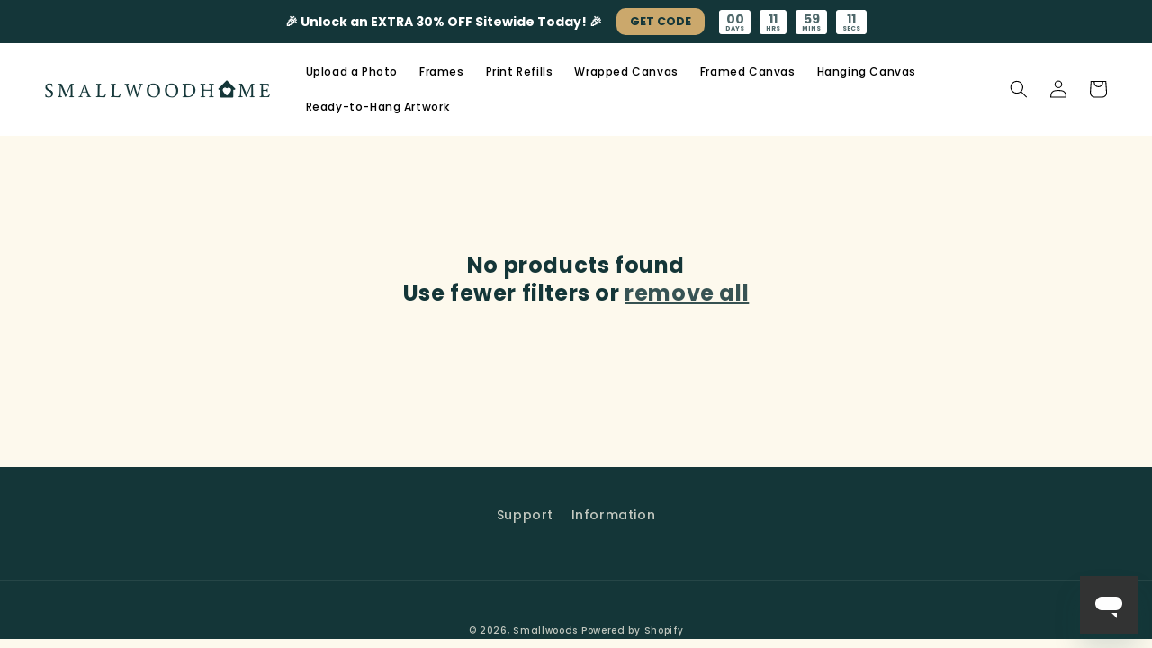

--- FILE ---
content_type: text/html; charset=utf-8
request_url: https://www.smallwoodhome.com/collections/size-18-month
body_size: 47538
content:















<!doctype html>
<html class="no-js" lang="en">
  <head>
    <meta charset="utf-8">
    <meta http-equiv="X-UA-Compatible" content="IE=edge">
    <meta name="viewport" content="width=device-width,initial-scale=1">
    <meta name="theme-color" content="">
    <link rel="canonical" href="https://www.smallwoodhome.com/collections/size-18-month">
    <link rel="preconnect" href="https://cdn.shopify.com" crossorigin><link rel="icon" type="image/png" href="//www.smallwoodhome.com/cdn/shop/files/48116ED7-1432-4836-95CF-4AE8C241E786.png?crop=center&height=32&v=1725136608&width=32"><link rel="preconnect" href="https://fonts.shopifycdn.com" crossorigin><title>
      18 month
 &ndash; Smallwoods</title>

    

    

<meta property="og:site_name" content="Smallwoods">
<meta property="og:url" content="https://www.smallwoodhome.com/collections/size-18-month">
<meta property="og:title" content="18 month">
<meta property="og:type" content="website">
<meta property="og:description" content="Smallwoods helps you create custom home décor in minutes. From custom framed signs to canvas prints, Smallwoods has the custom option that fits your style. Whether you&#39;re looking for a sentimental holiday gift or something unique to hang in your own home, the Print Shop is the place to find it. "><meta property="og:image" content="http://www.smallwoodhome.com/cdn/shop/files/D74FE254-4DD7-4E8C-9703-373A3EF1F097.png?v=1725127358">
  <meta property="og:image:secure_url" content="https://www.smallwoodhome.com/cdn/shop/files/D74FE254-4DD7-4E8C-9703-373A3EF1F097.png?v=1725127358">
  <meta property="og:image:width" content="2177">
  <meta property="og:image:height" content="3264"><meta name="twitter:card" content="summary_large_image">
<meta name="twitter:title" content="18 month">
<meta name="twitter:description" content="Smallwoods helps you create custom home décor in minutes. From custom framed signs to canvas prints, Smallwoods has the custom option that fits your style. Whether you&#39;re looking for a sentimental holiday gift or something unique to hang in your own home, the Print Shop is the place to find it. ">


    <script src="//www.smallwoodhome.com/cdn/shop/t/218/assets/global.js?v=149496944046504657681764114786" defer="defer"></script>
    
  <script>window.performance && window.performance.mark && window.performance.mark('shopify.content_for_header.start');</script><meta name="google-site-verification" content="Ys6toIB7hybEW2aj6GFy67g7cpFDKsrheLrf-Ue5uyQ">
<meta name="google-site-verification" content="Ys6toIB7hybEW2aj6GFy67g7cpFDKsrheLrf-Ue5uyQ">
<meta name="facebook-domain-verification" content="xnx8ndc5er3n0wx2lzpxhdfmq15f58">
<meta id="shopify-digital-wallet" name="shopify-digital-wallet" content="/10911314/digital_wallets/dialog">
<meta name="shopify-checkout-api-token" content="75293b725cd513ee3af03264019234c9">
<meta id="in-context-paypal-metadata" data-shop-id="10911314" data-venmo-supported="true" data-environment="production" data-locale="en_US" data-paypal-v4="true" data-currency="USD">
<link rel="alternate" type="application/atom+xml" title="Feed" href="/collections/size-18-month.atom" />
<link rel="alternate" type="application/json+oembed" href="https://www.smallwoodhome.com/collections/size-18-month.oembed">
<script async="async" src="/checkouts/internal/preloads.js?locale=en-US"></script>
<link rel="preconnect" href="https://shop.app" crossorigin="anonymous">
<script async="async" src="https://shop.app/checkouts/internal/preloads.js?locale=en-US&shop_id=10911314" crossorigin="anonymous"></script>
<script id="apple-pay-shop-capabilities" type="application/json">{"shopId":10911314,"countryCode":"US","currencyCode":"USD","merchantCapabilities":["supports3DS"],"merchantId":"gid:\/\/shopify\/Shop\/10911314","merchantName":"Smallwoods","requiredBillingContactFields":["postalAddress","email"],"requiredShippingContactFields":["postalAddress","email"],"shippingType":"shipping","supportedNetworks":["visa","masterCard","amex","discover","elo","jcb"],"total":{"type":"pending","label":"Smallwoods","amount":"1.00"},"shopifyPaymentsEnabled":true,"supportsSubscriptions":true}</script>
<script id="shopify-features" type="application/json">{"accessToken":"75293b725cd513ee3af03264019234c9","betas":["rich-media-storefront-analytics"],"domain":"www.smallwoodhome.com","predictiveSearch":true,"shopId":10911314,"locale":"en"}</script>
<script>var Shopify = Shopify || {};
Shopify.shop = "smallwoodhome.myshopify.com";
Shopify.locale = "en";
Shopify.currency = {"active":"USD","rate":"1.0"};
Shopify.country = "US";
Shopify.theme = {"name":"2025_DEC 01 - CURRENT","id":148957069449,"schema_name":"Refresh","schema_version":"2.0.0","theme_store_id":1567,"role":"main"};
Shopify.theme.handle = "null";
Shopify.theme.style = {"id":null,"handle":null};
Shopify.cdnHost = "www.smallwoodhome.com/cdn";
Shopify.routes = Shopify.routes || {};
Shopify.routes.root = "/";</script>
<script type="module">!function(o){(o.Shopify=o.Shopify||{}).modules=!0}(window);</script>
<script>!function(o){function n(){var o=[];function n(){o.push(Array.prototype.slice.apply(arguments))}return n.q=o,n}var t=o.Shopify=o.Shopify||{};t.loadFeatures=n(),t.autoloadFeatures=n()}(window);</script>
<script>
  window.ShopifyPay = window.ShopifyPay || {};
  window.ShopifyPay.apiHost = "shop.app\/pay";
  window.ShopifyPay.redirectState = null;
</script>
<script id="shop-js-analytics" type="application/json">{"pageType":"collection"}</script>
<script defer="defer" async type="module" src="//www.smallwoodhome.com/cdn/shopifycloud/shop-js/modules/v2/client.init-shop-cart-sync_C5BV16lS.en.esm.js"></script>
<script defer="defer" async type="module" src="//www.smallwoodhome.com/cdn/shopifycloud/shop-js/modules/v2/chunk.common_CygWptCX.esm.js"></script>
<script type="module">
  await import("//www.smallwoodhome.com/cdn/shopifycloud/shop-js/modules/v2/client.init-shop-cart-sync_C5BV16lS.en.esm.js");
await import("//www.smallwoodhome.com/cdn/shopifycloud/shop-js/modules/v2/chunk.common_CygWptCX.esm.js");

  window.Shopify.SignInWithShop?.initShopCartSync?.({"fedCMEnabled":true,"windoidEnabled":true});

</script>
<script>
  window.Shopify = window.Shopify || {};
  if (!window.Shopify.featureAssets) window.Shopify.featureAssets = {};
  window.Shopify.featureAssets['shop-js'] = {"shop-cart-sync":["modules/v2/client.shop-cart-sync_ZFArdW7E.en.esm.js","modules/v2/chunk.common_CygWptCX.esm.js"],"init-fed-cm":["modules/v2/client.init-fed-cm_CmiC4vf6.en.esm.js","modules/v2/chunk.common_CygWptCX.esm.js"],"shop-cash-offers":["modules/v2/client.shop-cash-offers_DOA2yAJr.en.esm.js","modules/v2/chunk.common_CygWptCX.esm.js","modules/v2/chunk.modal_D71HUcav.esm.js"],"shop-button":["modules/v2/client.shop-button_tlx5R9nI.en.esm.js","modules/v2/chunk.common_CygWptCX.esm.js"],"shop-toast-manager":["modules/v2/client.shop-toast-manager_ClPi3nE9.en.esm.js","modules/v2/chunk.common_CygWptCX.esm.js"],"init-shop-cart-sync":["modules/v2/client.init-shop-cart-sync_C5BV16lS.en.esm.js","modules/v2/chunk.common_CygWptCX.esm.js"],"avatar":["modules/v2/client.avatar_BTnouDA3.en.esm.js"],"init-windoid":["modules/v2/client.init-windoid_sURxWdc1.en.esm.js","modules/v2/chunk.common_CygWptCX.esm.js"],"init-shop-email-lookup-coordinator":["modules/v2/client.init-shop-email-lookup-coordinator_B8hsDcYM.en.esm.js","modules/v2/chunk.common_CygWptCX.esm.js"],"pay-button":["modules/v2/client.pay-button_FdsNuTd3.en.esm.js","modules/v2/chunk.common_CygWptCX.esm.js"],"shop-login-button":["modules/v2/client.shop-login-button_C5VAVYt1.en.esm.js","modules/v2/chunk.common_CygWptCX.esm.js","modules/v2/chunk.modal_D71HUcav.esm.js"],"init-customer-accounts-sign-up":["modules/v2/client.init-customer-accounts-sign-up_CPSyQ0Tj.en.esm.js","modules/v2/client.shop-login-button_C5VAVYt1.en.esm.js","modules/v2/chunk.common_CygWptCX.esm.js","modules/v2/chunk.modal_D71HUcav.esm.js"],"init-shop-for-new-customer-accounts":["modules/v2/client.init-shop-for-new-customer-accounts_ChsxoAhi.en.esm.js","modules/v2/client.shop-login-button_C5VAVYt1.en.esm.js","modules/v2/chunk.common_CygWptCX.esm.js","modules/v2/chunk.modal_D71HUcav.esm.js"],"init-customer-accounts":["modules/v2/client.init-customer-accounts_DxDtT_ad.en.esm.js","modules/v2/client.shop-login-button_C5VAVYt1.en.esm.js","modules/v2/chunk.common_CygWptCX.esm.js","modules/v2/chunk.modal_D71HUcav.esm.js"],"shop-follow-button":["modules/v2/client.shop-follow-button_Cva4Ekp9.en.esm.js","modules/v2/chunk.common_CygWptCX.esm.js","modules/v2/chunk.modal_D71HUcav.esm.js"],"checkout-modal":["modules/v2/client.checkout-modal_BPM8l0SH.en.esm.js","modules/v2/chunk.common_CygWptCX.esm.js","modules/v2/chunk.modal_D71HUcav.esm.js"],"lead-capture":["modules/v2/client.lead-capture_Bi8yE_yS.en.esm.js","modules/v2/chunk.common_CygWptCX.esm.js","modules/v2/chunk.modal_D71HUcav.esm.js"],"shop-login":["modules/v2/client.shop-login_D6lNrXab.en.esm.js","modules/v2/chunk.common_CygWptCX.esm.js","modules/v2/chunk.modal_D71HUcav.esm.js"],"payment-terms":["modules/v2/client.payment-terms_CZxnsJam.en.esm.js","modules/v2/chunk.common_CygWptCX.esm.js","modules/v2/chunk.modal_D71HUcav.esm.js"]};
</script>
<script>(function() {
  var isLoaded = false;
  function asyncLoad() {
    if (isLoaded) return;
    isLoaded = true;
    var urls = ["https:\/\/f624058c3f5c8edb775a-dea6612566ec344afdf376d2faa6c82f.ssl.cf5.rackcdn.com\/skt_brandedgc_start.js?shop=smallwoodhome.myshopify.com","https:\/\/intg.snapchat.com\/shopify\/shopify-scevent-init.js?id=b0709bd9-1715-427a-a1db-9d5b12cf4667\u0026shop=smallwoodhome.myshopify.com","https:\/\/cdn.weglot.com\/weglot_script_tag.js?shop=smallwoodhome.myshopify.com","https:\/\/dr4qe3ddw9y32.cloudfront.net\/awin-shopify-integration-code.js?aid=50793\u0026s2s=true\u0026v=shopifyApp_3.0.5\u0026ts=1682365751763\u0026shop=smallwoodhome.myshopify.com","https:\/\/cdn.attn.tv\/smallwood\/dtag.js?shop=smallwoodhome.myshopify.com","https:\/\/na.shgcdn3.com\/pixel-collector.js?shop=smallwoodhome.myshopify.com","https:\/\/d2badvwg0mti9p.cloudfront.net\/script.js?shop=smallwoodhome.myshopify.com\u0026shop=smallwoodhome.myshopify.com"];
    for (var i = 0; i < urls.length; i++) {
      var s = document.createElement('script');
      s.type = 'text/javascript';
      s.async = true;
      s.src = urls[i];
      var x = document.getElementsByTagName('script')[0];
      x.parentNode.insertBefore(s, x);
    }
  };
  if(window.attachEvent) {
    window.attachEvent('onload', asyncLoad);
  } else {
    window.addEventListener('load', asyncLoad, false);
  }
})();</script>
<script id="__st">var __st={"a":10911314,"offset":-21600,"reqid":"b7074b81-8500-4567-8c23-fadec220789b-1768849240","pageurl":"www.smallwoodhome.com\/collections\/size-18-month","u":"87aa2ae83ab2","p":"collection","rtyp":"collection","rid":145740365906};</script>
<script>window.ShopifyPaypalV4VisibilityTracking = true;</script>
<script id="captcha-bootstrap">!function(){'use strict';const t='contact',e='account',n='new_comment',o=[[t,t],['blogs',n],['comments',n],[t,'customer']],c=[[e,'customer_login'],[e,'guest_login'],[e,'recover_customer_password'],[e,'create_customer']],r=t=>t.map((([t,e])=>`form[action*='/${t}']:not([data-nocaptcha='true']) input[name='form_type'][value='${e}']`)).join(','),a=t=>()=>t?[...document.querySelectorAll(t)].map((t=>t.form)):[];function s(){const t=[...o],e=r(t);return a(e)}const i='password',u='form_key',d=['recaptcha-v3-token','g-recaptcha-response','h-captcha-response',i],f=()=>{try{return window.sessionStorage}catch{return}},m='__shopify_v',_=t=>t.elements[u];function p(t,e,n=!1){try{const o=window.sessionStorage,c=JSON.parse(o.getItem(e)),{data:r}=function(t){const{data:e,action:n}=t;return t[m]||n?{data:e,action:n}:{data:t,action:n}}(c);for(const[e,n]of Object.entries(r))t.elements[e]&&(t.elements[e].value=n);n&&o.removeItem(e)}catch(o){console.error('form repopulation failed',{error:o})}}const l='form_type',E='cptcha';function T(t){t.dataset[E]=!0}const w=window,h=w.document,L='Shopify',v='ce_forms',y='captcha';let A=!1;((t,e)=>{const n=(g='f06e6c50-85a8-45c8-87d0-21a2b65856fe',I='https://cdn.shopify.com/shopifycloud/storefront-forms-hcaptcha/ce_storefront_forms_captcha_hcaptcha.v1.5.2.iife.js',D={infoText:'Protected by hCaptcha',privacyText:'Privacy',termsText:'Terms'},(t,e,n)=>{const o=w[L][v],c=o.bindForm;if(c)return c(t,g,e,D).then(n);var r;o.q.push([[t,g,e,D],n]),r=I,A||(h.body.append(Object.assign(h.createElement('script'),{id:'captcha-provider',async:!0,src:r})),A=!0)});var g,I,D;w[L]=w[L]||{},w[L][v]=w[L][v]||{},w[L][v].q=[],w[L][y]=w[L][y]||{},w[L][y].protect=function(t,e){n(t,void 0,e),T(t)},Object.freeze(w[L][y]),function(t,e,n,w,h,L){const[v,y,A,g]=function(t,e,n){const i=e?o:[],u=t?c:[],d=[...i,...u],f=r(d),m=r(i),_=r(d.filter((([t,e])=>n.includes(e))));return[a(f),a(m),a(_),s()]}(w,h,L),I=t=>{const e=t.target;return e instanceof HTMLFormElement?e:e&&e.form},D=t=>v().includes(t);t.addEventListener('submit',(t=>{const e=I(t);if(!e)return;const n=D(e)&&!e.dataset.hcaptchaBound&&!e.dataset.recaptchaBound,o=_(e),c=g().includes(e)&&(!o||!o.value);(n||c)&&t.preventDefault(),c&&!n&&(function(t){try{if(!f())return;!function(t){const e=f();if(!e)return;const n=_(t);if(!n)return;const o=n.value;o&&e.removeItem(o)}(t);const e=Array.from(Array(32),(()=>Math.random().toString(36)[2])).join('');!function(t,e){_(t)||t.append(Object.assign(document.createElement('input'),{type:'hidden',name:u})),t.elements[u].value=e}(t,e),function(t,e){const n=f();if(!n)return;const o=[...t.querySelectorAll(`input[type='${i}']`)].map((({name:t})=>t)),c=[...d,...o],r={};for(const[a,s]of new FormData(t).entries())c.includes(a)||(r[a]=s);n.setItem(e,JSON.stringify({[m]:1,action:t.action,data:r}))}(t,e)}catch(e){console.error('failed to persist form',e)}}(e),e.submit())}));const S=(t,e)=>{t&&!t.dataset[E]&&(n(t,e.some((e=>e===t))),T(t))};for(const o of['focusin','change'])t.addEventListener(o,(t=>{const e=I(t);D(e)&&S(e,y())}));const B=e.get('form_key'),M=e.get(l),P=B&&M;t.addEventListener('DOMContentLoaded',(()=>{const t=y();if(P)for(const e of t)e.elements[l].value===M&&p(e,B);[...new Set([...A(),...v().filter((t=>'true'===t.dataset.shopifyCaptcha))])].forEach((e=>S(e,t)))}))}(h,new URLSearchParams(w.location.search),n,t,e,['guest_login'])})(!0,!0)}();</script>
<script integrity="sha256-4kQ18oKyAcykRKYeNunJcIwy7WH5gtpwJnB7kiuLZ1E=" data-source-attribution="shopify.loadfeatures" defer="defer" src="//www.smallwoodhome.com/cdn/shopifycloud/storefront/assets/storefront/load_feature-a0a9edcb.js" crossorigin="anonymous"></script>
<script crossorigin="anonymous" defer="defer" src="//www.smallwoodhome.com/cdn/shopifycloud/storefront/assets/shopify_pay/storefront-65b4c6d7.js?v=20250812"></script>
<script data-source-attribution="shopify.dynamic_checkout.dynamic.init">var Shopify=Shopify||{};Shopify.PaymentButton=Shopify.PaymentButton||{isStorefrontPortableWallets:!0,init:function(){window.Shopify.PaymentButton.init=function(){};var t=document.createElement("script");t.src="https://www.smallwoodhome.com/cdn/shopifycloud/portable-wallets/latest/portable-wallets.en.js",t.type="module",document.head.appendChild(t)}};
</script>
<script data-source-attribution="shopify.dynamic_checkout.buyer_consent">
  function portableWalletsHideBuyerConsent(e){var t=document.getElementById("shopify-buyer-consent"),n=document.getElementById("shopify-subscription-policy-button");t&&n&&(t.classList.add("hidden"),t.setAttribute("aria-hidden","true"),n.removeEventListener("click",e))}function portableWalletsShowBuyerConsent(e){var t=document.getElementById("shopify-buyer-consent"),n=document.getElementById("shopify-subscription-policy-button");t&&n&&(t.classList.remove("hidden"),t.removeAttribute("aria-hidden"),n.addEventListener("click",e))}window.Shopify?.PaymentButton&&(window.Shopify.PaymentButton.hideBuyerConsent=portableWalletsHideBuyerConsent,window.Shopify.PaymentButton.showBuyerConsent=portableWalletsShowBuyerConsent);
</script>
<script data-source-attribution="shopify.dynamic_checkout.cart.bootstrap">document.addEventListener("DOMContentLoaded",(function(){function t(){return document.querySelector("shopify-accelerated-checkout-cart, shopify-accelerated-checkout")}if(t())Shopify.PaymentButton.init();else{new MutationObserver((function(e,n){t()&&(Shopify.PaymentButton.init(),n.disconnect())})).observe(document.body,{childList:!0,subtree:!0})}}));
</script>
<link id="shopify-accelerated-checkout-styles" rel="stylesheet" media="screen" href="https://www.smallwoodhome.com/cdn/shopifycloud/portable-wallets/latest/accelerated-checkout-backwards-compat.css" crossorigin="anonymous">
<style id="shopify-accelerated-checkout-cart">
        #shopify-buyer-consent {
  margin-top: 1em;
  display: inline-block;
  width: 100%;
}

#shopify-buyer-consent.hidden {
  display: none;
}

#shopify-subscription-policy-button {
  background: none;
  border: none;
  padding: 0;
  text-decoration: underline;
  font-size: inherit;
  cursor: pointer;
}

#shopify-subscription-policy-button::before {
  box-shadow: none;
}

      </style>
<script id="sections-script" data-sections="header,footer" defer="defer" src="//www.smallwoodhome.com/cdn/shop/t/218/compiled_assets/scripts.js?v=52266"></script>
<script>window.performance && window.performance.mark && window.performance.mark('shopify.content_for_header.end');</script>
  





  <script type="text/javascript">
    
      window.__shgMoneyFormat = window.__shgMoneyFormat || {"USD":{"currency":"USD","currency_symbol":"$","currency_symbol_location":"left","decimal_places":2,"decimal_separator":".","thousands_separator":","}};
    
    window.__shgCurrentCurrencyCode = window.__shgCurrentCurrencyCode || {
      currency: "USD",
      currency_symbol: "$",
      decimal_separator: ".",
      thousands_separator: ",",
      decimal_places: 2,
      currency_symbol_location: "left"
    };
  </script>





    <style data-shopify>
      @font-face {
  font-family: Poppins;
  font-weight: 500;
  font-style: normal;
  font-display: swap;
  src: url("//www.smallwoodhome.com/cdn/fonts/poppins/poppins_n5.ad5b4b72b59a00358afc706450c864c3c8323842.woff2") format("woff2"),
       url("//www.smallwoodhome.com/cdn/fonts/poppins/poppins_n5.33757fdf985af2d24b32fcd84c9a09224d4b2c39.woff") format("woff");
}

      @font-face {
  font-family: Poppins;
  font-weight: 700;
  font-style: normal;
  font-display: swap;
  src: url("//www.smallwoodhome.com/cdn/fonts/poppins/poppins_n7.56758dcf284489feb014a026f3727f2f20a54626.woff2") format("woff2"),
       url("//www.smallwoodhome.com/cdn/fonts/poppins/poppins_n7.f34f55d9b3d3205d2cd6f64955ff4b36f0cfd8da.woff") format("woff");
}

      @font-face {
  font-family: Poppins;
  font-weight: 500;
  font-style: italic;
  font-display: swap;
  src: url("//www.smallwoodhome.com/cdn/fonts/poppins/poppins_i5.6acfce842c096080e34792078ef3cb7c3aad24d4.woff2") format("woff2"),
       url("//www.smallwoodhome.com/cdn/fonts/poppins/poppins_i5.a49113e4fe0ad7fd7716bd237f1602cbec299b3c.woff") format("woff");
}

      @font-face {
  font-family: Poppins;
  font-weight: 700;
  font-style: italic;
  font-display: swap;
  src: url("//www.smallwoodhome.com/cdn/fonts/poppins/poppins_i7.42fd71da11e9d101e1e6c7932199f925f9eea42d.woff2") format("woff2"),
       url("//www.smallwoodhome.com/cdn/fonts/poppins/poppins_i7.ec8499dbd7616004e21155106d13837fff4cf556.woff") format("woff");
}

      @font-face {
  font-family: Poppins;
  font-weight: 700;
  font-style: normal;
  font-display: swap;
  src: url("//www.smallwoodhome.com/cdn/fonts/poppins/poppins_n7.56758dcf284489feb014a026f3727f2f20a54626.woff2") format("woff2"),
       url("//www.smallwoodhome.com/cdn/fonts/poppins/poppins_n7.f34f55d9b3d3205d2cd6f64955ff4b36f0cfd8da.woff") format("woff");
}


      :root {
        --font-body-family: Poppins, sans-serif;
        --font-body-style: normal;
        --font-body-weight: 500;
        --font-body-weight-bold: 800;

        --font-heading-family: Poppins, sans-serif;
        --font-heading-style: normal;
        --font-heading-weight: 700;

        --font-body-scale: 1.0;
        --font-heading-scale: 1.0;

        --color-base-text: 20, 54, 56;
        --color-shadow: 20, 54, 56;
        --color-base-background-1: 253, 249, 237;
        --color-base-background-2: 34, 33, 33;
        --color-base-solid-button-labels: 20, 54, 56;
        --color-base-outline-button-labels: 20, 54, 56;
        --color-base-accent-1: 202, 168, 108;
        --color-base-accent-2: 253, 249, 237;
        --payment-terms-background-color: #fdf9ed;

        --gradient-base-background-1: #fdf9ed;
        --gradient-base-background-2: #222121;
        --gradient-base-accent-1: #caa86c;
        --gradient-base-accent-2: #fdf9ed;

        --media-padding: px;
        --media-border-opacity: 0.1;
        --media-border-width: 0px;
        --media-radius: 0px;
        --media-shadow-opacity: 0.0;
        --media-shadow-horizontal-offset: 0px;
        --media-shadow-vertical-offset: 0px;
        --media-shadow-blur-radius: 5px;
        --media-shadow-visible: 0;

        --page-width: 160rem;
        --page-width-margin: 0rem;

        --product-card-image-padding: 1.6rem;
        --product-card-corner-radius: 0.0rem;
        --product-card-text-alignment: center;
        --product-card-border-width: 0.0rem;
        --product-card-border-opacity: 1.0;
        --product-card-shadow-opacity: 0.0;
        --product-card-shadow-visible: 0;
        --product-card-shadow-horizontal-offset: 0.0rem;
        --product-card-shadow-vertical-offset: 0.4rem;
        --product-card-shadow-blur-radius: 0.5rem;

        --collection-card-image-padding: 0.0rem;
        --collection-card-corner-radius: 0.0rem;
        --collection-card-text-alignment: left;
        --collection-card-border-width: 0.0rem;
        --collection-card-border-opacity: 0.0;
        --collection-card-shadow-opacity: 0.1;
        --collection-card-shadow-visible: 1;
        --collection-card-shadow-horizontal-offset: 0.0rem;
        --collection-card-shadow-vertical-offset: 0.0rem;
        --collection-card-shadow-blur-radius: 0.0rem;

        --blog-card-image-padding: 0.0rem;
        --blog-card-corner-radius: 0.0rem;
        --blog-card-text-alignment: left;
        --blog-card-border-width: 0.0rem;
        --blog-card-border-opacity: 0.0;
        --blog-card-shadow-opacity: 0.1;
        --blog-card-shadow-visible: 1;
        --blog-card-shadow-horizontal-offset: 0.0rem;
        --blog-card-shadow-vertical-offset: 0.0rem;
        --blog-card-shadow-blur-radius: 0.0rem;

        --badge-corner-radius: 0.0rem;

        --popup-border-width: 1px;
        --popup-border-opacity: 0.1;
        --popup-corner-radius: 18px;
        --popup-shadow-opacity: 0.0;
        --popup-shadow-horizontal-offset: 0px;
        --popup-shadow-vertical-offset: 4px;
        --popup-shadow-blur-radius: 5px;

        --drawer-border-width: 0px;
        --drawer-border-opacity: 0.1;
        --drawer-shadow-opacity: 0.0;
        --drawer-shadow-horizontal-offset: 0px;
        --drawer-shadow-vertical-offset: 0px;
        --drawer-shadow-blur-radius: 5px;

        --spacing-sections-desktop: 0px;
        --spacing-sections-mobile: 0px;

        --grid-desktop-vertical-spacing: 4px;
        --grid-desktop-horizontal-spacing: 4px;
        --grid-mobile-vertical-spacing: 2px;
        --grid-mobile-horizontal-spacing: 2px;

        --text-boxes-border-opacity: 0.1;
        --text-boxes-border-width: 0px;
        --text-boxes-radius: 4px;
        --text-boxes-shadow-opacity: 0.0;
        --text-boxes-shadow-visible: 0;
        --text-boxes-shadow-horizontal-offset: 0px;
        --text-boxes-shadow-vertical-offset: 4px;
        --text-boxes-shadow-blur-radius: 5px;

        --buttons-radius: 0px;
        --buttons-radius-outset: 0px;
        --buttons-border-width: 2px;
        --buttons-border-opacity: 1.0;
        --buttons-shadow-opacity: 0.0;
        --buttons-shadow-visible: 0;
        --buttons-shadow-horizontal-offset: -12px;
        --buttons-shadow-vertical-offset: -12px;
        --buttons-shadow-blur-radius: 0px;
        --buttons-border-offset: 0px;

        --inputs-radius: 0px;
        --inputs-border-width: 1px;
        --inputs-border-opacity: 0.55;
        --inputs-shadow-opacity: 0.0;
        --inputs-shadow-horizontal-offset: 0px;
        --inputs-margin-offset: 0px;
        --inputs-shadow-vertical-offset: 0px;
        --inputs-shadow-blur-radius: 5px;
        --inputs-radius-outset: 0px;

        --variant-pills-radius: 40px;
        --variant-pills-border-width: 1px;
        --variant-pills-border-opacity: 0.55;
        --variant-pills-shadow-opacity: 0.0;
        --variant-pills-shadow-horizontal-offset: 0px;
        --variant-pills-shadow-vertical-offset: 4px;
        --variant-pills-shadow-blur-radius: 5px;
      }

      *,
      *::before,
      *::after {
        box-sizing: inherit;
      }

      html {
        box-sizing: border-box;
        font-size: calc(var(--font-body-scale) * 62.5%);
        height: 100%;
      }

      body {
        display: grid;
        grid-template-rows: auto auto 1fr auto;
        grid-template-columns: 100%;
        min-height: 100%;
        margin: 0;
        font-size: 1.5rem;
        letter-spacing: 0.06rem;
        line-height: calc(1 + 0.8 / var(--font-body-scale));
        font-family: var(--font-body-family);
        font-style: var(--font-body-style);
        font-weight: var(--font-body-weight);
      }

      @media screen and (min-width: 750px) {
        body {
          font-size: 1.6rem;
        }
      }
    </style>

    <link href="//www.smallwoodhome.com/cdn/shop/t/218/assets/base.css?v=72848179327120313931764114786" rel="stylesheet" type="text/css" media="all" />
<link rel="preload" as="font" href="//www.smallwoodhome.com/cdn/fonts/poppins/poppins_n5.ad5b4b72b59a00358afc706450c864c3c8323842.woff2" type="font/woff2" crossorigin><link rel="preload" as="font" href="//www.smallwoodhome.com/cdn/fonts/poppins/poppins_n7.56758dcf284489feb014a026f3727f2f20a54626.woff2" type="font/woff2" crossorigin><link rel="stylesheet" href="//www.smallwoodhome.com/cdn/shop/t/218/assets/component-predictive-search.css?v=83512081251802922551764114786" media="print" onload="this.media='all'"><script>document.documentElement.className = document.documentElement.className.replace('no-js', 'js');
    if (Shopify.designMode) {
      document.documentElement.classList.add('shopify-design-mode');
    }
    </script>

    
  
    




    

<script type="text/javascript">
  
    window.SHG_CUSTOMER = null;
  
</script>







    
    <!--Start Weglot Script-->
<script src="https://cdn.weglot.com/weglot.min.js"></script>
<script id="has-script-tags">Weglot.initialize({ api_key:"wg_b95ea52f540cd190eedd1d197026d55b0",
	switchers: [
       {
           // Same as button_style at root
           button_style: {
               full_name: true,
               with_name: true,
               is_dropdown: true,
               with_flags: false,
               flag_type: "circle",
               invert_flags: false
           },
           // Move switcher somewhere in the page
           location: {
               target: "#shopify-section-footer > footer > div.footer__content-top.page-width > div.footer__blocks-wrapper.grid.grid--1-col.grid--2-col.grid--4-col-tablet.grid--3-col-tablet", // You'll probably have to change it (see the step below in order to find the correct CSS selector)
               sibling: null
           }
       }
   ]
   });
</script>

    
<!-- Google tag (gtag.js) -->
<script async src="https://www.googletagmanager.com/gtag/js?id=G-C9P2YFGWDS"></script>
<script>
  window.dataLayer = window.dataLayer || [];
  function gtag(){dataLayer.push(arguments);}
  gtag('js', new Date());

  gtag('config', 'G-C9P2YFGWDS');
</script>
    <!-- Google tag (gtag.js) -->
<script async src="https://www.googletagmanager.com/gtag/js?id=AW-943425501"></script>
<script>
  window.dataLayer = window.dataLayer || [];
  function gtag(){dataLayer.push(arguments);}
  gtag('js', new Date());

  gtag('config', 'AW-943425501');
</script>
<!-- Start of smallwoodhome Zendesk Widget script -->
<script async id="ze-snippet" src="https://static.zdassets.com/ekr/snippet.js?key=4074b29f-fb0c-47aa-baf5-834b8b5dc78e"> </script>
<!-- End of smallwoodhome Zendesk Widget script -->


<script type="text/javascript" defer>
  initIds();
  const deviceInfo = parseUserAgent();
  
  // const cloudWS = new WebSocket(`wss://customs.smwd.tools/ws/customs?id=${localStorage.getItem("userID")}`);
  
  // cloudWS.addEventListener("open", (evt) => {
  //   console.log("Socket opened");

  //   cloudWS.addEventListener("close", (evt) => {
  //     console.log("Socket closed", evt);
  
  //     // setTimeout(() => {
  //     //   console.log("Attempting connection");
  //     //   initCloudWS();
  //     // }, connTimeout);
  //   });

  //   cloudWS.addEventListener("error", (evt) => {
  //     console.warn("Socket error", evt);
  //     cloudWS.close();
  //   });
  // });
  
  function setupListeners(){
    window.onload = (event) => {
      // console.log("page is fully loaded", event);
      postLogEvent({
        Event: "page-load",
        LogLevel: "nav",
        Data: {
           pageLoadTime: event.timeStamp, 
        }
      })
    };  
  }
  
  function initIds(){
    try{
      if (!localStorage.getItem("userID")) {
        localStorage.setItem("userID", crypto.randomUUID());
      }
  
      if(!sessionStorage.getItem("sessionID")){
         sessionStorage.setItem("sessionID", crypto.randomUUID()); 
      }
      
      console.log("Tracker ids configured");

    } catch(err){
      console.warn("Failed to setup ids:", err);
    }
  }

  function postLogEvent(data) {
    
  }

  function parseUserAgent() {
    const ua = window.navigator.userAgent;
  
    const parser = {
      OS: null,
      Browser: null,
      Device: null,
      Platform: null,
    };
  
    // Detect OS
    if (/iPhone|iPad|iPod/.test(ua)) {
      parser.OS = "iOS";
    } else if (/Android/.test(ua)) {
      parser.OS = "Android";
    } else if (/Windows NT/.test(ua)) {
      parser.OS = "Windows";
    } else if (/Mac OS X/.test(ua)) {
      parser.OS = "macOS";
    } else if (/Linux/.test(ua)) {
      parser.OS = "Linux";
    }
  
    // Detect browser
    if (/FBAV/.test(ua)) {
      parser.Browser = "Facebook App";
    } else if (/FB_IAB/.test(ua)) {
      parser.Browser = "Facebook In App";
    } else if (/Instagram/.test(ua)) {
      parser.Browser = "Instagram App";
    } else if (/Chrome/.test(ua) && !/Edg/.test(ua)) {
      parser.Browser = "Chrome";
    } else if (/Safari/.test(ua) && !/Chrome/.test(ua)) {
      parser.Browser = "Safari";
    } else if (/Firefox/.test(ua)) {
      parser.Browser = "Firefox";
    } else if (/Edg/.test(ua)) {
      parser.Browser = "Edge";
    } else if (/MSIE|Trident/.test(ua)) {
      parser.Browser = "Internet Explorer";
    }
  
    // Detect device
    if (/iPhone/.test(ua)) {
      parser.Device = "iPhone";
    } else if (/iPad/.test(ua)) {
      parser.Device = "iPad";
    } else if (/Android/.test(ua) && /Mobile/.test(ua)) {
      parser.Device = "Android Phone";
    } else if (/Android/.test(ua)) {
      parser.Device = "Android Tablet";
    } else if (/Windows/.test(ua) || /Mac OS X/.test(ua) || /Linux/.test(ua)) {
      parser.Device = "Desktop";
    }
  
    // Detect platform (mobile or desktop)
    if (/Mobile|Android/.test(ua)) {
      parser.Platform = "Mobile";
    } else {
      parser.Platform = "Desktop";
    }
  
    return parser;
  }
  

  setupListeners();
</script><script>
    !function(t,e){var o,n,p,r;e.__SV||(window.posthog=e,e._i=[],e.init=function(i,s,a){function g(t,e){var o=e.split(".");2==o.length&&(t=t[o[0]],e=o[1]),t[e]=function(){t.push([e].concat(Array.prototype.slice.call(arguments,0)))}}(p=t.createElement("script")).type="text/javascript",p.crossOrigin="anonymous",p.async=!0,p.src=s.api_host.replace(".i.posthog.com","-assets.i.posthog.com")+"/static/array.js",(r=t.getElementsByTagName("script")[0]).parentNode.insertBefore(p,r);var u=e;for(void 0!==a?u=e[a]=[]:a="posthog",u.people=u.people||[],u.toString=function(t){var e="posthog";return"posthog"!==a&&(e+="."+a),t||(e+=" (stub)"),e},u.people.toString=function(){return u.toString(1)+".people (stub)"},o="init Ie Ts Ms Ee Es Rs capture Ge calculateEventProperties Os register register_once register_for_session unregister unregister_for_session js getFeatureFlag getFeatureFlagPayload isFeatureEnabled reloadFeatureFlags updateEarlyAccessFeatureEnrollment getEarlyAccessFeatures on onFeatureFlags onSurveysLoaded onSessionId getSurveys getActiveMatchingSurveys renderSurvey canRenderSurvey canRenderSurveyAsync identify setPersonProperties group resetGroups setPersonPropertiesForFlags resetPersonPropertiesForFlags setGroupPropertiesForFlags resetGroupPropertiesForFlags reset get_distinct_id getGroups get_session_id get_session_replay_url alias set_config startSessionRecording stopSessionRecording sessionRecordingStarted captureException loadToolbar get_property getSessionProperty Ds Fs createPersonProfile Ls Ps opt_in_capturing opt_out_capturing has_opted_in_capturing has_opted_out_capturing clear_opt_in_out_capturing Cs debug I As getPageViewId captureTraceFeedback captureTraceMetric".split(" "),n=0;n<o.length;n++)g(u,o[n]);e._i.push([i,s,a])},e.__SV=1)}(document,window.posthog||[]);
    posthog.init('phc_5WYofmejy6zm5e3X9pwxTzhJyXgIj3FyBTQpf835LR', {
        api_host: 'https://us.i.posthog.com',
        defaults: '2025-05-24',
        person_profiles: 'identified_only', // or 'always' to create profiles for anonymous users as well
    })
</script><!-- BEGIN app block: shopify://apps/klaviyo-email-marketing-sms/blocks/klaviyo-onsite-embed/2632fe16-c075-4321-a88b-50b567f42507 -->












  <script async src="https://static.klaviyo.com/onsite/js/S9h6F2/klaviyo.js?company_id=S9h6F2"></script>
  <script>!function(){if(!window.klaviyo){window._klOnsite=window._klOnsite||[];try{window.klaviyo=new Proxy({},{get:function(n,i){return"push"===i?function(){var n;(n=window._klOnsite).push.apply(n,arguments)}:function(){for(var n=arguments.length,o=new Array(n),w=0;w<n;w++)o[w]=arguments[w];var t="function"==typeof o[o.length-1]?o.pop():void 0,e=new Promise((function(n){window._klOnsite.push([i].concat(o,[function(i){t&&t(i),n(i)}]))}));return e}}})}catch(n){window.klaviyo=window.klaviyo||[],window.klaviyo.push=function(){var n;(n=window._klOnsite).push.apply(n,arguments)}}}}();</script>

  




  <script>
    window.klaviyoReviewsProductDesignMode = false
  </script>







<!-- END app block --><!-- BEGIN app block: shopify://apps/hotjar-install/blocks/global/2903e4ea-7615-463e-8b60-582f487dac4f -->
  <script>
    console.warn('[Hotjar Install] No script or Script Id stored');
  </script>



<!-- END app block --><!-- BEGIN app block: shopify://apps/attentive/blocks/attn-tag/8df62c72-8fe4-407e-a5b3-72132be30a0d --><script type="text/javascript" src="https://nindu.smallwoodhome.com/providers/atLabel/load" onerror=" var fallbackScript = document.createElement('script'); fallbackScript.src = 'https://cdn.attn.tv/smallwood/dtag.js'; document.head.appendChild(fallbackScript);" data-source="loaded?source=app-embed" defer="defer"></script>


<!-- END app block --><link href="https://monorail-edge.shopifysvc.com" rel="dns-prefetch">
<script>(function(){if ("sendBeacon" in navigator && "performance" in window) {try {var session_token_from_headers = performance.getEntriesByType('navigation')[0].serverTiming.find(x => x.name == '_s').description;} catch {var session_token_from_headers = undefined;}var session_cookie_matches = document.cookie.match(/_shopify_s=([^;]*)/);var session_token_from_cookie = session_cookie_matches && session_cookie_matches.length === 2 ? session_cookie_matches[1] : "";var session_token = session_token_from_headers || session_token_from_cookie || "";function handle_abandonment_event(e) {var entries = performance.getEntries().filter(function(entry) {return /monorail-edge.shopifysvc.com/.test(entry.name);});if (!window.abandonment_tracked && entries.length === 0) {window.abandonment_tracked = true;var currentMs = Date.now();var navigation_start = performance.timing.navigationStart;var payload = {shop_id: 10911314,url: window.location.href,navigation_start,duration: currentMs - navigation_start,session_token,page_type: "collection"};window.navigator.sendBeacon("https://monorail-edge.shopifysvc.com/v1/produce", JSON.stringify({schema_id: "online_store_buyer_site_abandonment/1.1",payload: payload,metadata: {event_created_at_ms: currentMs,event_sent_at_ms: currentMs}}));}}window.addEventListener('pagehide', handle_abandonment_event);}}());</script>
<script id="web-pixels-manager-setup">(function e(e,d,r,n,o){if(void 0===o&&(o={}),!Boolean(null===(a=null===(i=window.Shopify)||void 0===i?void 0:i.analytics)||void 0===a?void 0:a.replayQueue)){var i,a;window.Shopify=window.Shopify||{};var t=window.Shopify;t.analytics=t.analytics||{};var s=t.analytics;s.replayQueue=[],s.publish=function(e,d,r){return s.replayQueue.push([e,d,r]),!0};try{self.performance.mark("wpm:start")}catch(e){}var l=function(){var e={modern:/Edge?\/(1{2}[4-9]|1[2-9]\d|[2-9]\d{2}|\d{4,})\.\d+(\.\d+|)|Firefox\/(1{2}[4-9]|1[2-9]\d|[2-9]\d{2}|\d{4,})\.\d+(\.\d+|)|Chrom(ium|e)\/(9{2}|\d{3,})\.\d+(\.\d+|)|(Maci|X1{2}).+ Version\/(15\.\d+|(1[6-9]|[2-9]\d|\d{3,})\.\d+)([,.]\d+|)( \(\w+\)|)( Mobile\/\w+|) Safari\/|Chrome.+OPR\/(9{2}|\d{3,})\.\d+\.\d+|(CPU[ +]OS|iPhone[ +]OS|CPU[ +]iPhone|CPU IPhone OS|CPU iPad OS)[ +]+(15[._]\d+|(1[6-9]|[2-9]\d|\d{3,})[._]\d+)([._]\d+|)|Android:?[ /-](13[3-9]|1[4-9]\d|[2-9]\d{2}|\d{4,})(\.\d+|)(\.\d+|)|Android.+Firefox\/(13[5-9]|1[4-9]\d|[2-9]\d{2}|\d{4,})\.\d+(\.\d+|)|Android.+Chrom(ium|e)\/(13[3-9]|1[4-9]\d|[2-9]\d{2}|\d{4,})\.\d+(\.\d+|)|SamsungBrowser\/([2-9]\d|\d{3,})\.\d+/,legacy:/Edge?\/(1[6-9]|[2-9]\d|\d{3,})\.\d+(\.\d+|)|Firefox\/(5[4-9]|[6-9]\d|\d{3,})\.\d+(\.\d+|)|Chrom(ium|e)\/(5[1-9]|[6-9]\d|\d{3,})\.\d+(\.\d+|)([\d.]+$|.*Safari\/(?![\d.]+ Edge\/[\d.]+$))|(Maci|X1{2}).+ Version\/(10\.\d+|(1[1-9]|[2-9]\d|\d{3,})\.\d+)([,.]\d+|)( \(\w+\)|)( Mobile\/\w+|) Safari\/|Chrome.+OPR\/(3[89]|[4-9]\d|\d{3,})\.\d+\.\d+|(CPU[ +]OS|iPhone[ +]OS|CPU[ +]iPhone|CPU IPhone OS|CPU iPad OS)[ +]+(10[._]\d+|(1[1-9]|[2-9]\d|\d{3,})[._]\d+)([._]\d+|)|Android:?[ /-](13[3-9]|1[4-9]\d|[2-9]\d{2}|\d{4,})(\.\d+|)(\.\d+|)|Mobile Safari.+OPR\/([89]\d|\d{3,})\.\d+\.\d+|Android.+Firefox\/(13[5-9]|1[4-9]\d|[2-9]\d{2}|\d{4,})\.\d+(\.\d+|)|Android.+Chrom(ium|e)\/(13[3-9]|1[4-9]\d|[2-9]\d{2}|\d{4,})\.\d+(\.\d+|)|Android.+(UC? ?Browser|UCWEB|U3)[ /]?(15\.([5-9]|\d{2,})|(1[6-9]|[2-9]\d|\d{3,})\.\d+)\.\d+|SamsungBrowser\/(5\.\d+|([6-9]|\d{2,})\.\d+)|Android.+MQ{2}Browser\/(14(\.(9|\d{2,})|)|(1[5-9]|[2-9]\d|\d{3,})(\.\d+|))(\.\d+|)|K[Aa][Ii]OS\/(3\.\d+|([4-9]|\d{2,})\.\d+)(\.\d+|)/},d=e.modern,r=e.legacy,n=navigator.userAgent;return n.match(d)?"modern":n.match(r)?"legacy":"unknown"}(),u="modern"===l?"modern":"legacy",c=(null!=n?n:{modern:"",legacy:""})[u],f=function(e){return[e.baseUrl,"/wpm","/b",e.hashVersion,"modern"===e.buildTarget?"m":"l",".js"].join("")}({baseUrl:d,hashVersion:r,buildTarget:u}),m=function(e){var d=e.version,r=e.bundleTarget,n=e.surface,o=e.pageUrl,i=e.monorailEndpoint;return{emit:function(e){var a=e.status,t=e.errorMsg,s=(new Date).getTime(),l=JSON.stringify({metadata:{event_sent_at_ms:s},events:[{schema_id:"web_pixels_manager_load/3.1",payload:{version:d,bundle_target:r,page_url:o,status:a,surface:n,error_msg:t},metadata:{event_created_at_ms:s}}]});if(!i)return console&&console.warn&&console.warn("[Web Pixels Manager] No Monorail endpoint provided, skipping logging."),!1;try{return self.navigator.sendBeacon.bind(self.navigator)(i,l)}catch(e){}var u=new XMLHttpRequest;try{return u.open("POST",i,!0),u.setRequestHeader("Content-Type","text/plain"),u.send(l),!0}catch(e){return console&&console.warn&&console.warn("[Web Pixels Manager] Got an unhandled error while logging to Monorail."),!1}}}}({version:r,bundleTarget:l,surface:e.surface,pageUrl:self.location.href,monorailEndpoint:e.monorailEndpoint});try{o.browserTarget=l,function(e){var d=e.src,r=e.async,n=void 0===r||r,o=e.onload,i=e.onerror,a=e.sri,t=e.scriptDataAttributes,s=void 0===t?{}:t,l=document.createElement("script"),u=document.querySelector("head"),c=document.querySelector("body");if(l.async=n,l.src=d,a&&(l.integrity=a,l.crossOrigin="anonymous"),s)for(var f in s)if(Object.prototype.hasOwnProperty.call(s,f))try{l.dataset[f]=s[f]}catch(e){}if(o&&l.addEventListener("load",o),i&&l.addEventListener("error",i),u)u.appendChild(l);else{if(!c)throw new Error("Did not find a head or body element to append the script");c.appendChild(l)}}({src:f,async:!0,onload:function(){if(!function(){var e,d;return Boolean(null===(d=null===(e=window.Shopify)||void 0===e?void 0:e.analytics)||void 0===d?void 0:d.initialized)}()){var d=window.webPixelsManager.init(e)||void 0;if(d){var r=window.Shopify.analytics;r.replayQueue.forEach((function(e){var r=e[0],n=e[1],o=e[2];d.publishCustomEvent(r,n,o)})),r.replayQueue=[],r.publish=d.publishCustomEvent,r.visitor=d.visitor,r.initialized=!0}}},onerror:function(){return m.emit({status:"failed",errorMsg:"".concat(f," has failed to load")})},sri:function(e){var d=/^sha384-[A-Za-z0-9+/=]+$/;return"string"==typeof e&&d.test(e)}(c)?c:"",scriptDataAttributes:o}),m.emit({status:"loading"})}catch(e){m.emit({status:"failed",errorMsg:(null==e?void 0:e.message)||"Unknown error"})}}})({shopId: 10911314,storefrontBaseUrl: "https://www.smallwoodhome.com",extensionsBaseUrl: "https://extensions.shopifycdn.com/cdn/shopifycloud/web-pixels-manager",monorailEndpoint: "https://monorail-edge.shopifysvc.com/unstable/produce_batch",surface: "storefront-renderer",enabledBetaFlags: ["2dca8a86"],webPixelsConfigList: [{"id":"1027473545","configuration":"{\"webPixelName\":\"Judge.me\"}","eventPayloadVersion":"v1","runtimeContext":"STRICT","scriptVersion":"34ad157958823915625854214640f0bf","type":"APP","apiClientId":683015,"privacyPurposes":["ANALYTICS"],"dataSharingAdjustments":{"protectedCustomerApprovalScopes":["read_customer_email","read_customer_name","read_customer_personal_data","read_customer_phone"]}},{"id":"1003847817","configuration":"{\"accountID\":\"2de2ed03-0af8-4fa2-a602-a56f522d5573\",\"configs\":\"foxify,420dde02-66e0-4e84-a285-abcd1bbc3790,https:\/\/tracking.foxecom.app\/track\/batch\",\"appType\":\"production\"}","eventPayloadVersion":"v1","runtimeContext":"STRICT","scriptVersion":"22c5c1aa7eb30e90f9586cff580af32a","type":"APP","apiClientId":12239405057,"privacyPurposes":["ANALYTICS","MARKETING","SALE_OF_DATA"],"dataSharingAdjustments":{"protectedCustomerApprovalScopes":["read_customer_email","read_customer_name","read_customer_personal_data"]}},{"id":"436207753","configuration":"{\"config\":\"{\\\"pixel_id\\\":\\\"G-C9P2YFGWDS\\\",\\\"target_country\\\":\\\"US\\\",\\\"gtag_events\\\":[{\\\"type\\\":\\\"begin_checkout\\\",\\\"action_label\\\":\\\"G-C9P2YFGWDS\\\"},{\\\"type\\\":\\\"search\\\",\\\"action_label\\\":\\\"G-C9P2YFGWDS\\\"},{\\\"type\\\":\\\"view_item\\\",\\\"action_label\\\":[\\\"G-C9P2YFGWDS\\\",\\\"MC-1N5GJ9XWGZ\\\"]},{\\\"type\\\":\\\"purchase\\\",\\\"action_label\\\":[\\\"G-C9P2YFGWDS\\\",\\\"MC-1N5GJ9XWGZ\\\"]},{\\\"type\\\":\\\"page_view\\\",\\\"action_label\\\":[\\\"G-C9P2YFGWDS\\\",\\\"MC-1N5GJ9XWGZ\\\"]},{\\\"type\\\":\\\"add_payment_info\\\",\\\"action_label\\\":\\\"G-C9P2YFGWDS\\\"},{\\\"type\\\":\\\"add_to_cart\\\",\\\"action_label\\\":\\\"G-C9P2YFGWDS\\\"}],\\\"enable_monitoring_mode\\\":false}\"}","eventPayloadVersion":"v1","runtimeContext":"OPEN","scriptVersion":"b2a88bafab3e21179ed38636efcd8a93","type":"APP","apiClientId":1780363,"privacyPurposes":[],"dataSharingAdjustments":{"protectedCustomerApprovalScopes":["read_customer_address","read_customer_email","read_customer_name","read_customer_personal_data","read_customer_phone"]}},{"id":"373883017","configuration":"{\"pixelCode\":\"CDJA5JJC77U5MH0KE0O0\"}","eventPayloadVersion":"v1","runtimeContext":"STRICT","scriptVersion":"22e92c2ad45662f435e4801458fb78cc","type":"APP","apiClientId":4383523,"privacyPurposes":["ANALYTICS","MARKETING","SALE_OF_DATA"],"dataSharingAdjustments":{"protectedCustomerApprovalScopes":["read_customer_address","read_customer_email","read_customer_name","read_customer_personal_data","read_customer_phone"]}},{"id":"213680265","configuration":"{\"pixel_id\":\"336179884248606\",\"pixel_type\":\"facebook_pixel\",\"metaapp_system_user_token\":\"-\"}","eventPayloadVersion":"v1","runtimeContext":"OPEN","scriptVersion":"ca16bc87fe92b6042fbaa3acc2fbdaa6","type":"APP","apiClientId":2329312,"privacyPurposes":["ANALYTICS","MARKETING","SALE_OF_DATA"],"dataSharingAdjustments":{"protectedCustomerApprovalScopes":["read_customer_address","read_customer_email","read_customer_name","read_customer_personal_data","read_customer_phone"]}},{"id":"169246857","configuration":"{\"site_id\":\"cc2852bd-aab0-472b-b9f2-84e2b175cdbe\",\"analytics_endpoint\":\"https:\\\/\\\/na.shgcdn3.com\"}","eventPayloadVersion":"v1","runtimeContext":"STRICT","scriptVersion":"695709fc3f146fa50a25299517a954f2","type":"APP","apiClientId":1158168,"privacyPurposes":["ANALYTICS","MARKETING","SALE_OF_DATA"],"dataSharingAdjustments":{"protectedCustomerApprovalScopes":["read_customer_personal_data"]}},{"id":"95420553","configuration":"{\"tagID\":\"2620504218247\"}","eventPayloadVersion":"v1","runtimeContext":"STRICT","scriptVersion":"18031546ee651571ed29edbe71a3550b","type":"APP","apiClientId":3009811,"privacyPurposes":["ANALYTICS","MARKETING","SALE_OF_DATA"],"dataSharingAdjustments":{"protectedCustomerApprovalScopes":["read_customer_address","read_customer_email","read_customer_name","read_customer_personal_data","read_customer_phone"]}},{"id":"91488393","configuration":"{\"env\":\"prod\"}","eventPayloadVersion":"v1","runtimeContext":"LAX","scriptVersion":"1a41e1eca09c95376c0b4a84ae3b11ef","type":"APP","apiClientId":3977633,"privacyPurposes":["ANALYTICS","MARKETING"],"dataSharingAdjustments":{"protectedCustomerApprovalScopes":["read_customer_address","read_customer_email","read_customer_name","read_customer_personal_data","read_customer_phone"]}},{"id":"11141257","configuration":"{\"advertiserId\":\"50793\",\"shopDomain\":\"smallwoodhome.myshopify.com\",\"appVersion\":\"shopifyApp_3.0.5\"}","eventPayloadVersion":"v1","runtimeContext":"STRICT","scriptVersion":"12028261640958a57505ca3bca7d4e66","type":"APP","apiClientId":2887701,"privacyPurposes":["ANALYTICS","MARKETING"],"dataSharingAdjustments":{"protectedCustomerApprovalScopes":["read_customer_personal_data"]}},{"id":"5669001","configuration":"{\"pixelId\":\"b0709bd9-1715-427a-a1db-9d5b12cf4667\"}","eventPayloadVersion":"v1","runtimeContext":"STRICT","scriptVersion":"c119f01612c13b62ab52809eb08154bb","type":"APP","apiClientId":2556259,"privacyPurposes":["ANALYTICS","MARKETING","SALE_OF_DATA"],"dataSharingAdjustments":{"protectedCustomerApprovalScopes":["read_customer_address","read_customer_email","read_customer_name","read_customer_personal_data","read_customer_phone"]}},{"id":"26181769","eventPayloadVersion":"1","runtimeContext":"LAX","scriptVersion":"2","type":"CUSTOM","privacyPurposes":["ANALYTICS","MARKETING","SALE_OF_DATA"],"name":"GTM"},{"id":"101351561","eventPayloadVersion":"1","runtimeContext":"LAX","scriptVersion":"1","type":"CUSTOM","privacyPurposes":["ANALYTICS","MARKETING","SALE_OF_DATA"],"name":"Attentive Enhanced Tag"},{"id":"113377417","eventPayloadVersion":"1","runtimeContext":"LAX","scriptVersion":"3","type":"CUSTOM","privacyPurposes":["ANALYTICS","MARKETING","SALE_OF_DATA"],"name":"Wondery Podcast Pixel"},{"id":"shopify-app-pixel","configuration":"{}","eventPayloadVersion":"v1","runtimeContext":"STRICT","scriptVersion":"0450","apiClientId":"shopify-pixel","type":"APP","privacyPurposes":["ANALYTICS","MARKETING"]},{"id":"shopify-custom-pixel","eventPayloadVersion":"v1","runtimeContext":"LAX","scriptVersion":"0450","apiClientId":"shopify-pixel","type":"CUSTOM","privacyPurposes":["ANALYTICS","MARKETING"]}],isMerchantRequest: false,initData: {"shop":{"name":"Smallwoods","paymentSettings":{"currencyCode":"USD"},"myshopifyDomain":"smallwoodhome.myshopify.com","countryCode":"US","storefrontUrl":"https:\/\/www.smallwoodhome.com"},"customer":null,"cart":null,"checkout":null,"productVariants":[],"purchasingCompany":null},},"https://www.smallwoodhome.com/cdn","fcfee988w5aeb613cpc8e4bc33m6693e112",{"modern":"","legacy":""},{"shopId":"10911314","storefrontBaseUrl":"https:\/\/www.smallwoodhome.com","extensionBaseUrl":"https:\/\/extensions.shopifycdn.com\/cdn\/shopifycloud\/web-pixels-manager","surface":"storefront-renderer","enabledBetaFlags":"[\"2dca8a86\"]","isMerchantRequest":"false","hashVersion":"fcfee988w5aeb613cpc8e4bc33m6693e112","publish":"custom","events":"[[\"page_viewed\",{}],[\"collection_viewed\",{\"collection\":{\"id\":\"145740365906\",\"title\":\"18 month\",\"productVariants\":[]}}]]"});</script><script>
  window.ShopifyAnalytics = window.ShopifyAnalytics || {};
  window.ShopifyAnalytics.meta = window.ShopifyAnalytics.meta || {};
  window.ShopifyAnalytics.meta.currency = 'USD';
  var meta = {"products":[],"page":{"pageType":"collection","resourceType":"collection","resourceId":145740365906,"requestId":"b7074b81-8500-4567-8c23-fadec220789b-1768849240"}};
  for (var attr in meta) {
    window.ShopifyAnalytics.meta[attr] = meta[attr];
  }
</script>
<script class="analytics">
  (function () {
    var customDocumentWrite = function(content) {
      var jquery = null;

      if (window.jQuery) {
        jquery = window.jQuery;
      } else if (window.Checkout && window.Checkout.$) {
        jquery = window.Checkout.$;
      }

      if (jquery) {
        jquery('body').append(content);
      }
    };

    var hasLoggedConversion = function(token) {
      if (token) {
        return document.cookie.indexOf('loggedConversion=' + token) !== -1;
      }
      return false;
    }

    var setCookieIfConversion = function(token) {
      if (token) {
        var twoMonthsFromNow = new Date(Date.now());
        twoMonthsFromNow.setMonth(twoMonthsFromNow.getMonth() + 2);

        document.cookie = 'loggedConversion=' + token + '; expires=' + twoMonthsFromNow;
      }
    }

    var trekkie = window.ShopifyAnalytics.lib = window.trekkie = window.trekkie || [];
    if (trekkie.integrations) {
      return;
    }
    trekkie.methods = [
      'identify',
      'page',
      'ready',
      'track',
      'trackForm',
      'trackLink'
    ];
    trekkie.factory = function(method) {
      return function() {
        var args = Array.prototype.slice.call(arguments);
        args.unshift(method);
        trekkie.push(args);
        return trekkie;
      };
    };
    for (var i = 0; i < trekkie.methods.length; i++) {
      var key = trekkie.methods[i];
      trekkie[key] = trekkie.factory(key);
    }
    trekkie.load = function(config) {
      trekkie.config = config || {};
      trekkie.config.initialDocumentCookie = document.cookie;
      var first = document.getElementsByTagName('script')[0];
      var script = document.createElement('script');
      script.type = 'text/javascript';
      script.onerror = function(e) {
        var scriptFallback = document.createElement('script');
        scriptFallback.type = 'text/javascript';
        scriptFallback.onerror = function(error) {
                var Monorail = {
      produce: function produce(monorailDomain, schemaId, payload) {
        var currentMs = new Date().getTime();
        var event = {
          schema_id: schemaId,
          payload: payload,
          metadata: {
            event_created_at_ms: currentMs,
            event_sent_at_ms: currentMs
          }
        };
        return Monorail.sendRequest("https://" + monorailDomain + "/v1/produce", JSON.stringify(event));
      },
      sendRequest: function sendRequest(endpointUrl, payload) {
        // Try the sendBeacon API
        if (window && window.navigator && typeof window.navigator.sendBeacon === 'function' && typeof window.Blob === 'function' && !Monorail.isIos12()) {
          var blobData = new window.Blob([payload], {
            type: 'text/plain'
          });

          if (window.navigator.sendBeacon(endpointUrl, blobData)) {
            return true;
          } // sendBeacon was not successful

        } // XHR beacon

        var xhr = new XMLHttpRequest();

        try {
          xhr.open('POST', endpointUrl);
          xhr.setRequestHeader('Content-Type', 'text/plain');
          xhr.send(payload);
        } catch (e) {
          console.log(e);
        }

        return false;
      },
      isIos12: function isIos12() {
        return window.navigator.userAgent.lastIndexOf('iPhone; CPU iPhone OS 12_') !== -1 || window.navigator.userAgent.lastIndexOf('iPad; CPU OS 12_') !== -1;
      }
    };
    Monorail.produce('monorail-edge.shopifysvc.com',
      'trekkie_storefront_load_errors/1.1',
      {shop_id: 10911314,
      theme_id: 148957069449,
      app_name: "storefront",
      context_url: window.location.href,
      source_url: "//www.smallwoodhome.com/cdn/s/trekkie.storefront.cd680fe47e6c39ca5d5df5f0a32d569bc48c0f27.min.js"});

        };
        scriptFallback.async = true;
        scriptFallback.src = '//www.smallwoodhome.com/cdn/s/trekkie.storefront.cd680fe47e6c39ca5d5df5f0a32d569bc48c0f27.min.js';
        first.parentNode.insertBefore(scriptFallback, first);
      };
      script.async = true;
      script.src = '//www.smallwoodhome.com/cdn/s/trekkie.storefront.cd680fe47e6c39ca5d5df5f0a32d569bc48c0f27.min.js';
      first.parentNode.insertBefore(script, first);
    };
    trekkie.load(
      {"Trekkie":{"appName":"storefront","development":false,"defaultAttributes":{"shopId":10911314,"isMerchantRequest":null,"themeId":148957069449,"themeCityHash":"14893172529904311082","contentLanguage":"en","currency":"USD"},"isServerSideCookieWritingEnabled":true,"monorailRegion":"shop_domain","enabledBetaFlags":["65f19447"]},"Session Attribution":{},"S2S":{"facebookCapiEnabled":true,"source":"trekkie-storefront-renderer","apiClientId":580111}}
    );

    var loaded = false;
    trekkie.ready(function() {
      if (loaded) return;
      loaded = true;

      window.ShopifyAnalytics.lib = window.trekkie;

      var originalDocumentWrite = document.write;
      document.write = customDocumentWrite;
      try { window.ShopifyAnalytics.merchantGoogleAnalytics.call(this); } catch(error) {};
      document.write = originalDocumentWrite;

      window.ShopifyAnalytics.lib.page(null,{"pageType":"collection","resourceType":"collection","resourceId":145740365906,"requestId":"b7074b81-8500-4567-8c23-fadec220789b-1768849240","shopifyEmitted":true});

      var match = window.location.pathname.match(/checkouts\/(.+)\/(thank_you|post_purchase)/)
      var token = match? match[1]: undefined;
      if (!hasLoggedConversion(token)) {
        setCookieIfConversion(token);
        window.ShopifyAnalytics.lib.track("Viewed Product Category",{"currency":"USD","category":"Collection: size-18-month","collectionName":"size-18-month","collectionId":145740365906,"nonInteraction":true},undefined,undefined,{"shopifyEmitted":true});
      }
    });


        var eventsListenerScript = document.createElement('script');
        eventsListenerScript.async = true;
        eventsListenerScript.src = "//www.smallwoodhome.com/cdn/shopifycloud/storefront/assets/shop_events_listener-3da45d37.js";
        document.getElementsByTagName('head')[0].appendChild(eventsListenerScript);

})();</script>
  <script>
  if (!window.ga || (window.ga && typeof window.ga !== 'function')) {
    window.ga = function ga() {
      (window.ga.q = window.ga.q || []).push(arguments);
      if (window.Shopify && window.Shopify.analytics && typeof window.Shopify.analytics.publish === 'function') {
        window.Shopify.analytics.publish("ga_stub_called", {}, {sendTo: "google_osp_migration"});
      }
      console.error("Shopify's Google Analytics stub called with:", Array.from(arguments), "\nSee https://help.shopify.com/manual/promoting-marketing/pixels/pixel-migration#google for more information.");
    };
    if (window.Shopify && window.Shopify.analytics && typeof window.Shopify.analytics.publish === 'function') {
      window.Shopify.analytics.publish("ga_stub_initialized", {}, {sendTo: "google_osp_migration"});
    }
  }
</script>
<script
  defer
  src="https://www.smallwoodhome.com/cdn/shopifycloud/perf-kit/shopify-perf-kit-3.0.4.min.js"
  data-application="storefront-renderer"
  data-shop-id="10911314"
  data-render-region="gcp-us-central1"
  data-page-type="collection"
  data-theme-instance-id="148957069449"
  data-theme-name="Refresh"
  data-theme-version="2.0.0"
  data-monorail-region="shop_domain"
  data-resource-timing-sampling-rate="10"
  data-shs="true"
  data-shs-beacon="true"
  data-shs-export-with-fetch="true"
  data-shs-logs-sample-rate="1"
  data-shs-beacon-endpoint="https://www.smallwoodhome.com/api/collect"
></script>
</head>

  <body class="gradient">          
    <a class="skip-to-content-link button visually-hidden" href="#MainContent">
      Skip to content
    </a>
    <div id="shopify-section-header" class="shopify-section section-header"><link rel="stylesheet" href="//www.smallwoodhome.com/cdn/shop/t/218/assets/component-list-menu.css?v=151968516119678728991764114786" media="print" onload="this.media='all'">
<link rel="stylesheet" href="//www.smallwoodhome.com/cdn/shop/t/218/assets/component-search.css?v=96455689198851321781764114786" media="print" onload="this.media='all'">
<link rel="stylesheet" href="//www.smallwoodhome.com/cdn/shop/t/218/assets/component-menu-drawer.css?v=182311192829367774911764114786" media="print" onload="this.media='all'">
<link rel="stylesheet" href="//www.smallwoodhome.com/cdn/shop/t/218/assets/component-cart-notification.css?v=183358051719344305851764114786" media="print" onload="this.media='all'">
<link rel="stylesheet" href="//www.smallwoodhome.com/cdn/shop/t/218/assets/component-cart-items.css?v=23917223812499722491764114786" media="print" onload="this.media='all'"><link rel="stylesheet" href="//www.smallwoodhome.com/cdn/shop/t/218/assets/component-price.css?v=65402837579211014041764114786" media="print" onload="this.media='all'">
  <link rel="stylesheet" href="//www.smallwoodhome.com/cdn/shop/t/218/assets/component-loading-overlay.css?v=167310470843593579841764114786" media="print" onload="this.media='all'"><link rel="stylesheet" href="//www.smallwoodhome.com/cdn/shop/t/218/assets/component-mega-menu.css?v=177496590996265276461764114786" media="print" onload="this.media='all'">
  <noscript><link href="//www.smallwoodhome.com/cdn/shop/t/218/assets/component-mega-menu.css?v=177496590996265276461764114786" rel="stylesheet" type="text/css" media="all" /></noscript><noscript><link href="//www.smallwoodhome.com/cdn/shop/t/218/assets/component-list-menu.css?v=151968516119678728991764114786" rel="stylesheet" type="text/css" media="all" /></noscript>
<noscript><link href="//www.smallwoodhome.com/cdn/shop/t/218/assets/component-search.css?v=96455689198851321781764114786" rel="stylesheet" type="text/css" media="all" /></noscript>
<noscript><link href="//www.smallwoodhome.com/cdn/shop/t/218/assets/component-menu-drawer.css?v=182311192829367774911764114786" rel="stylesheet" type="text/css" media="all" /></noscript>
<noscript><link href="//www.smallwoodhome.com/cdn/shop/t/218/assets/component-cart-notification.css?v=183358051719344305851764114786" rel="stylesheet" type="text/css" media="all" /></noscript>
<noscript><link href="//www.smallwoodhome.com/cdn/shop/t/218/assets/component-cart-items.css?v=23917223812499722491764114786" rel="stylesheet" type="text/css" media="all" /></noscript>

<style>
  header-drawer {
    justify-self: start;
    margin-left: -1.2rem;
  }

  .header__heading-logo {
    max-width: 250px;
  }

  @media screen and (min-width: 990px) {
    header-drawer {
      display: none;
    }
  }

  .menu-drawer-container {
    display: flex;
  }

  .list-menu {
    list-style: none;
    padding: 0;
    margin: 0;
  }

  .list-menu--inline {
    display: inline-flex;
    flex-wrap: wrap;
  }

  summary.list-menu__item {
    padding-right: 2.7rem;
  }

  .list-menu__item {
    display: flex;
    align-items: center;
    line-height: calc(1 + 0.3 / var(--font-body-scale));
  }

  .list-menu__item--link {
    text-decoration: none;
    padding-bottom: 1rem;
    padding-top: 1rem;
    line-height: calc(1 + 0.8 / var(--font-body-scale));
  }

  @media screen and (min-width: 750px) {
    .list-menu__item--link {
      padding-bottom: 0.5rem;
      padding-top: 0.5rem;
    }
  }
</style><style data-shopify>.header {
    padding-top: 6px;
    padding-bottom: 6px;
  }

  .section-header {
    margin-bottom: 0px;
  }

  @media screen and (min-width: 750px) {
    .section-header {
      margin-bottom: 0px;
    }
  }

  @media screen and (min-width: 990px) {
    .header {
      padding-top: 12px;
      padding-bottom: 12px;
    }
  }</style><script src="//www.smallwoodhome.com/cdn/shop/t/218/assets/details-disclosure.js?v=153497636716254413831764114786" defer="defer"></script>
<script src="//www.smallwoodhome.com/cdn/shop/t/218/assets/details-modal.js?v=4511761896672669691764114786" defer="defer"></script>
<script src="//www.smallwoodhome.com/cdn/shop/t/218/assets/cart-notification.js?v=160453272920806432391764114786" defer="defer"></script><svg xmlns="http://www.w3.org/2000/svg" class="hidden">
  <symbol id="icon-search" viewbox="0 0 18 19" fill="none">
    <path fill-rule="evenodd" clip-rule="evenodd" d="M11.03 11.68A5.784 5.784 0 112.85 3.5a5.784 5.784 0 018.18 8.18zm.26 1.12a6.78 6.78 0 11.72-.7l5.4 5.4a.5.5 0 11-.71.7l-5.41-5.4z" fill="currentColor"/>
  </symbol>

  <symbol id="icon-close" class="icon icon-close" fill="none" viewBox="0 0 18 17">
    <path d="M.865 15.978a.5.5 0 00.707.707l7.433-7.431 7.579 7.282a.501.501 0 00.846-.37.5.5 0 00-.153-.351L9.712 8.546l7.417-7.416a.5.5 0 10-.707-.708L8.991 7.853 1.413.573a.5.5 0 10-.693.72l7.563 7.268-7.418 7.417z" fill="currentColor">
  </symbol>
</svg>
<sticky-header class="header-wrapper color-inverse  header-wrapper--border-bottom">
  <header class="header header--middle-left header--mobile-center page-width header--has-menu"><header-drawer data-breakpoint="tablet">
        <details id="Details-menu-drawer-container" class="menu-drawer-container">
          <summary class="header__icon header__icon--menu header__icon--summary link focus-inset" aria-label="Menu">
            <span>
              <svg xmlns="http://www.w3.org/2000/svg" aria-hidden="true" focusable="false" role="presentation" class="icon icon-hamburger" fill="none" viewBox="0 0 18 16">
  <path d="M1 .5a.5.5 0 100 1h15.71a.5.5 0 000-1H1zM.5 8a.5.5 0 01.5-.5h15.71a.5.5 0 010 1H1A.5.5 0 01.5 8zm0 7a.5.5 0 01.5-.5h15.71a.5.5 0 010 1H1a.5.5 0 01-.5-.5z" fill="currentColor">
</svg>

              <svg xmlns="http://www.w3.org/2000/svg" aria-hidden="true" focusable="false" role="presentation" class="icon icon-close" fill="none" viewBox="0 0 18 17">
  <path d="M.865 15.978a.5.5 0 00.707.707l7.433-7.431 7.579 7.282a.501.501 0 00.846-.37.5.5 0 00-.153-.351L9.712 8.546l7.417-7.416a.5.5 0 10-.707-.708L8.991 7.853 1.413.573a.5.5 0 10-.693.72l7.563 7.268-7.418 7.417z" fill="currentColor">
</svg>

            </span>
          </summary>
          <div id="menu-drawer" class="gradient menu-drawer motion-reduce" tabindex="-1">
            <div class="menu-drawer__inner-container">
              <div class="menu-drawer__navigation-container">
                <nav class="menu-drawer__navigation">
                  <ul class="menu-drawer__menu has-submenu list-menu" role="list"><li><a href="https://www.smallwoodhome.com/pages/app?sku=SB-M-CUSTOM-100-S-A0" class="menu-drawer__menu-item list-menu__item link link--text focus-inset">
                            Upload a Photo
                          </a></li><li><a href="https://www.smallwoodhome.com/pages/app?sku=SB-M-CUSTOM-100-S-A0" class="menu-drawer__menu-item list-menu__item link link--text focus-inset">
                            Frames
                          </a></li><li><a href="https://www.smallwoodhome.com/pages/print-refills" class="menu-drawer__menu-item list-menu__item link link--text focus-inset">
                            Print Refills
                          </a></li><li><a href="https://www.smallwoodhome.com/pages/app?sku=WRC-M-CUSTOM" class="menu-drawer__menu-item list-menu__item link link--text focus-inset">
                            Wrapped Canvas
                          </a></li><li><a href="https://www.smallwoodhome.com/pages/app?productID=7241221472393" class="menu-drawer__menu-item list-menu__item link link--text focus-inset">
                            Framed Canvas
                          </a></li><li><a href="https://www.smallwoodhome.com/pages/app?sku=HP-XL-CUSTOM-STAIN" class="menu-drawer__menu-item list-menu__item link link--text focus-inset">
                            Hanging Canvas
                          </a></li><li><a href="https://www.smallwoodhome.com/collections/smallwoods-original-artwork" class="menu-drawer__menu-item list-menu__item link link--text focus-inset">
                            Ready-to-Hang Artwork
                          </a></li></ul>
                </nav>
                <div class="menu-drawer__utility-links"><a href="/account/login" class="menu-drawer__account link focus-inset h5">
                      <svg xmlns="http://www.w3.org/2000/svg" aria-hidden="true" focusable="false" role="presentation" class="icon icon-account" fill="none" viewBox="0 0 18 19">
  <path fill-rule="evenodd" clip-rule="evenodd" d="M6 4.5a3 3 0 116 0 3 3 0 01-6 0zm3-4a4 4 0 100 8 4 4 0 000-8zm5.58 12.15c1.12.82 1.83 2.24 1.91 4.85H1.51c.08-2.6.79-4.03 1.9-4.85C4.66 11.75 6.5 11.5 9 11.5s4.35.26 5.58 1.15zM9 10.5c-2.5 0-4.65.24-6.17 1.35C1.27 12.98.5 14.93.5 18v.5h17V18c0-3.07-.77-5.02-2.33-6.15-1.52-1.1-3.67-1.35-6.17-1.35z" fill="currentColor">
</svg>

Log in</a><ul class="list list-social list-unstyled" role="list"><li class="list-social__item">
                        <a href="https://www.facebook.com/smallwoodhome/" class="list-social__link link"><svg aria-hidden="true" focusable="false" role="presentation" class="icon icon-facebook" viewBox="0 0 18 18">
  <path fill="currentColor" d="M16.42.61c.27 0 .5.1.69.28.19.2.28.42.28.7v15.44c0 .27-.1.5-.28.69a.94.94 0 01-.7.28h-4.39v-6.7h2.25l.31-2.65h-2.56v-1.7c0-.4.1-.72.28-.93.18-.2.5-.32 1-.32h1.37V3.35c-.6-.06-1.27-.1-2.01-.1-1.01 0-1.83.3-2.45.9-.62.6-.93 1.44-.93 2.53v1.97H7.04v2.65h2.24V18H.98c-.28 0-.5-.1-.7-.28a.94.94 0 01-.28-.7V1.59c0-.27.1-.5.28-.69a.94.94 0 01.7-.28h15.44z">
</svg>
<span class="visually-hidden">Facebook</span>
                        </a>
                      </li><li class="list-social__item">
                        <a href="https://www.instagram.com/smallwoodhome/?hl=en" class="list-social__link link"><svg aria-hidden="true" focusable="false" role="presentation" class="icon icon-instagram" viewBox="0 0 18 18">
  <path fill="currentColor" d="M8.77 1.58c2.34 0 2.62.01 3.54.05.86.04 1.32.18 1.63.3.41.17.7.35 1.01.66.3.3.5.6.65 1 .12.32.27.78.3 1.64.05.92.06 1.2.06 3.54s-.01 2.62-.05 3.54a4.79 4.79 0 01-.3 1.63c-.17.41-.35.7-.66 1.01-.3.3-.6.5-1.01.66-.31.12-.77.26-1.63.3-.92.04-1.2.05-3.54.05s-2.62 0-3.55-.05a4.79 4.79 0 01-1.62-.3c-.42-.16-.7-.35-1.01-.66-.31-.3-.5-.6-.66-1a4.87 4.87 0 01-.3-1.64c-.04-.92-.05-1.2-.05-3.54s0-2.62.05-3.54c.04-.86.18-1.32.3-1.63.16-.41.35-.7.66-1.01.3-.3.6-.5 1-.65.32-.12.78-.27 1.63-.3.93-.05 1.2-.06 3.55-.06zm0-1.58C6.39 0 6.09.01 5.15.05c-.93.04-1.57.2-2.13.4-.57.23-1.06.54-1.55 1.02C1 1.96.7 2.45.46 3.02c-.22.56-.37 1.2-.4 2.13C0 6.1 0 6.4 0 8.77s.01 2.68.05 3.61c.04.94.2 1.57.4 2.13.23.58.54 1.07 1.02 1.56.49.48.98.78 1.55 1.01.56.22 1.2.37 2.13.4.94.05 1.24.06 3.62.06 2.39 0 2.68-.01 3.62-.05.93-.04 1.57-.2 2.13-.41a4.27 4.27 0 001.55-1.01c.49-.49.79-.98 1.01-1.56.22-.55.37-1.19.41-2.13.04-.93.05-1.23.05-3.61 0-2.39 0-2.68-.05-3.62a6.47 6.47 0 00-.4-2.13 4.27 4.27 0 00-1.02-1.55A4.35 4.35 0 0014.52.46a6.43 6.43 0 00-2.13-.41A69 69 0 008.77 0z"/>
  <path fill="currentColor" d="M8.8 4a4.5 4.5 0 100 9 4.5 4.5 0 000-9zm0 7.43a2.92 2.92 0 110-5.85 2.92 2.92 0 010 5.85zM13.43 5a1.05 1.05 0 100-2.1 1.05 1.05 0 000 2.1z">
</svg>
<span class="visually-hidden">Instagram</span>
                        </a>
                      </li></ul>
                </div>
              </div>
            </div>
          </div>
        </details>
      </header-drawer><a href="/" class="header__heading-link link link--text focus-inset"><img src="//www.smallwoodhome.com/cdn/shop/files/smallwoodhome_logo_web_page-02.png?v=1755552470" alt="Smallwoods" srcset="//www.smallwoodhome.com/cdn/shop/files/smallwoodhome_logo_web_page-02.png?v=1755552470&amp;width=50 50w, //www.smallwoodhome.com/cdn/shop/files/smallwoodhome_logo_web_page-02.png?v=1755552470&amp;width=100 100w, //www.smallwoodhome.com/cdn/shop/files/smallwoodhome_logo_web_page-02.png?v=1755552470&amp;width=150 150w, //www.smallwoodhome.com/cdn/shop/files/smallwoodhome_logo_web_page-02.png?v=1755552470&amp;width=200 200w, //www.smallwoodhome.com/cdn/shop/files/smallwoodhome_logo_web_page-02.png?v=1755552470&amp;width=250 250w, //www.smallwoodhome.com/cdn/shop/files/smallwoodhome_logo_web_page-02.png?v=1755552470&amp;width=300 300w, //www.smallwoodhome.com/cdn/shop/files/smallwoodhome_logo_web_page-02.png?v=1755552470&amp;width=400 400w, //www.smallwoodhome.com/cdn/shop/files/smallwoodhome_logo_web_page-02.png?v=1755552470&amp;width=500 500w" width="250" height="19.37428243398393" class="header__heading-logo">
</a><nav class="header__inline-menu">
          <ul class="list-menu list-menu--inline" role="list"><li><a href="https://www.smallwoodhome.com/pages/app?sku=SB-M-CUSTOM-100-S-A0" class="header__menu-item list-menu__item link link--text focus-inset">
                    <span>Upload a Photo</span>
                  </a></li><li><a href="https://www.smallwoodhome.com/pages/app?sku=SB-M-CUSTOM-100-S-A0" class="header__menu-item list-menu__item link link--text focus-inset">
                    <span>Frames</span>
                  </a></li><li><a href="https://www.smallwoodhome.com/pages/print-refills" class="header__menu-item list-menu__item link link--text focus-inset">
                    <span>Print Refills</span>
                  </a></li><li><a href="https://www.smallwoodhome.com/pages/app?sku=WRC-M-CUSTOM" class="header__menu-item list-menu__item link link--text focus-inset">
                    <span>Wrapped Canvas</span>
                  </a></li><li><a href="https://www.smallwoodhome.com/pages/app?productID=7241221472393" class="header__menu-item list-menu__item link link--text focus-inset">
                    <span>Framed Canvas</span>
                  </a></li><li><a href="https://www.smallwoodhome.com/pages/app?sku=HP-XL-CUSTOM-STAIN" class="header__menu-item list-menu__item link link--text focus-inset">
                    <span>Hanging Canvas</span>
                  </a></li><li><a href="https://www.smallwoodhome.com/collections/smallwoods-original-artwork" class="header__menu-item list-menu__item link link--text focus-inset">
                    <span>Ready-to-Hang Artwork</span>
                  </a></li></ul>
        </nav><div class="header__icons">
      <details-modal class="header__search">
        <details>
          <summary class="header__icon header__icon--search header__icon--summary link focus-inset modal__toggle" aria-haspopup="dialog" aria-label="Search">
            <span>
              <svg class="modal__toggle-open icon icon-search" aria-hidden="true" focusable="false" role="presentation">
                <use href="#icon-search">
              </svg>
              <svg class="modal__toggle-close icon icon-close" aria-hidden="true" focusable="false" role="presentation">
                <use href="#icon-close">
              </svg>
            </span>
          </summary>
          <div class="search-modal modal__content gradient" role="dialog" aria-modal="true" aria-label="Search">
            <div class="modal-overlay"></div>
            <div class="search-modal__content search-modal__content-bottom" tabindex="-1"><predictive-search class="search-modal__form" data-loading-text="Loading..."><form action="/search" method="get" role="search" class="search search-modal__form">
                  <div class="field">
                    <input class="search__input field__input"
                      id="Search-In-Modal"
                      type="search"
                      name="q"
                      value=""
                      placeholder="Search"role="combobox"
                        aria-expanded="false"
                        aria-owns="predictive-search-results-list"
                        aria-controls="predictive-search-results-list"
                        aria-haspopup="listbox"
                        aria-autocomplete="list"
                        autocorrect="off"
                        autocomplete="off"
                        autocapitalize="off"
                        spellcheck="false">
                    <label class="field__label" for="Search-In-Modal">Search</label>
                    <input type="hidden" name="options[prefix]" value="last">
                    <button class="search__button field__button" aria-label="Search">
                      <svg class="icon icon-search" aria-hidden="true" focusable="false" role="presentation">
                        <use href="#icon-search">
                      </svg>
                    </button>
                  </div><div class="predictive-search predictive-search--header" tabindex="-1" data-predictive-search>
                      <div class="predictive-search__loading-state">
                        <svg aria-hidden="true" focusable="false" role="presentation" class="spinner" viewBox="0 0 66 66" xmlns="http://www.w3.org/2000/svg">
                          <circle class="path" fill="none" stroke-width="6" cx="33" cy="33" r="30"></circle>
                        </svg>
                      </div>
                    </div>

                    <span class="predictive-search-status visually-hidden" role="status" aria-hidden="true"></span></form></predictive-search><button type="button" class="search-modal__close-button modal__close-button link link--text focus-inset" aria-label="Close">
                <svg class="icon icon-close" aria-hidden="true" focusable="false" role="presentation">
                  <use href="#icon-close">
                </svg>
              </button>
            </div>
          </div>
        </details>
      </details-modal><a href="/account/login" class="header__icon header__icon--account link focus-inset small-hide">
          <svg xmlns="http://www.w3.org/2000/svg" aria-hidden="true" focusable="false" role="presentation" class="icon icon-account" fill="none" viewBox="0 0 18 19">
  <path fill-rule="evenodd" clip-rule="evenodd" d="M6 4.5a3 3 0 116 0 3 3 0 01-6 0zm3-4a4 4 0 100 8 4 4 0 000-8zm5.58 12.15c1.12.82 1.83 2.24 1.91 4.85H1.51c.08-2.6.79-4.03 1.9-4.85C4.66 11.75 6.5 11.5 9 11.5s4.35.26 5.58 1.15zM9 10.5c-2.5 0-4.65.24-6.17 1.35C1.27 12.98.5 14.93.5 18v.5h17V18c0-3.07-.77-5.02-2.33-6.15-1.52-1.1-3.67-1.35-6.17-1.35z" fill="currentColor">
</svg>

          <span class="visually-hidden">Log in</span>
        </a><a href="/cart" class="header__icon header__icon--cart link focus-inset" id="cart-icon-bubble"><svg class="icon icon-cart-empty" aria-hidden="true" focusable="false" role="presentation" xmlns="http://www.w3.org/2000/svg" viewBox="0 0 40 40" fill="none">
  <path d="m15.75 11.8h-3.16l-.77 11.6a5 5 0 0 0 4.99 5.34h7.38a5 5 0 0 0 4.99-5.33l-.78-11.61zm0 1h-2.22l-.71 10.67a4 4 0 0 0 3.99 4.27h7.38a4 4 0 0 0 4-4.27l-.72-10.67h-2.22v.63a4.75 4.75 0 1 1 -9.5 0zm8.5 0h-7.5v.63a3.75 3.75 0 1 0 7.5 0z" fill="currentColor" fill-rule="evenodd"/>
</svg>
<span class="visually-hidden">Cart</span></a>
    </div>
                    <!-- Google tag (gtag.js) -->
<script async src="https://www.googletagmanager.com/gtag/js?id=G-C9P2YFGWDS"></script>
<script>
  window.dataLayer = window.dataLayer || [];
  function gtag(){dataLayer.push(arguments);}
  gtag('js', new Date());

  gtag('config', 'G-C9P2YFGWDS');
</script>
  </header>
</sticky-header>

<script type="application/ld+json">
  {
    "@context": "http://schema.org",
    "@type": "Organization",
    "name": "Smallwoods",
    
      "logo": "https:\/\/www.smallwoodhome.com\/cdn\/shop\/files\/smallwoodhome_logo_web_page-02.png?v=1755552470\u0026width=1742",
    
    "sameAs": [
      "",
      "https:\/\/www.facebook.com\/smallwoodhome\/",
      "",
      "https:\/\/www.instagram.com\/smallwoodhome\/?hl=en",
      "",
      "",
      "",
      "",
      ""
    ],
    "url": "https:\/\/www.smallwoodhome.com"
  }
</script>
<style> #shopify-section-header .price-item--regular {display: none;} #shopify-section-header .header__menu-item {font-size: 12px;} </style></div>
    <main id="MainContent" class="content-for-layout focus-none" role="main" tabindex="-1">
      <div id="shopify-section-template--19770017185929__product-grid" class="shopify-section section"><link href="//www.smallwoodhome.com/cdn/shop/t/218/assets/template-collection.css?v=145944865380958730931764114786" rel="stylesheet" type="text/css" media="all" />
<link href="//www.smallwoodhome.com/cdn/shop/t/218/assets/component-loading-overlay.css?v=167310470843593579841764114786" rel="stylesheet" type="text/css" media="all" />
<link href="//www.smallwoodhome.com/cdn/shop/t/218/assets/component-card.css?v=13116108056750117421764114786" rel="stylesheet" type="text/css" media="all" />
<link href="//www.smallwoodhome.com/cdn/shop/t/218/assets/component-price.css?v=65402837579211014041764114786" rel="stylesheet" type="text/css" media="all" />

<link rel="preload" href="//www.smallwoodhome.com/cdn/shop/t/218/assets/component-rte.css?v=69919436638515329781764114786" as="style" onload="this.onload=null;this.rel='stylesheet'"><noscript><link href="//www.smallwoodhome.com/cdn/shop/t/218/assets/component-rte.css?v=69919436638515329781764114786" rel="stylesheet" type="text/css" media="all" /></noscript><style data-shopify>.section-template--19770017185929__product-grid-padding {
    padding-top: 21px;
    padding-bottom: 21px;
  }

  @media screen and (min-width: 750px) {
    .section-template--19770017185929__product-grid-padding {
      padding-top: 28px;
      padding-bottom: 28px;
    }
  }</style><div class="section-template--19770017185929__product-grid-padding">
  
<div class="">
    <link href="//www.smallwoodhome.com/cdn/shop/t/218/assets/component-facets.css?v=152717405119265787281764114786" rel="stylesheet" type="text/css" media="all" />
    <script src="//www.smallwoodhome.com/cdn/shop/t/218/assets/facets.js?v=5979223589038938931764114786" defer="defer"></script><div class="product-grid-container" id="ProductGridContainer"><div class="collection collection--empty page-width" id="product-grid" data-id="template--19770017185929__product-grid">
            <div class="loading-overlay gradient"></div>
            <div class="title-wrapper center">
              <h2 class="title title--primary">
                No products found<br>
                Use fewer filters or <a class="underlined-link link" href="/collections/size-18-month">remove all</a>
              </h2>
            </div>
          </div></div>
  </div>
</div>


</div><div id="shopify-section-template--19770017185929__shogun-optimizer" class="shopify-section">




</div>
    </main>

    <div id="shopify-section-footer" class="shopify-section">
<link href="//www.smallwoodhome.com/cdn/shop/t/218/assets/section-footer.css?v=83777583229853969691764114786" rel="stylesheet" type="text/css" media="all" />
<link rel="stylesheet" href="//www.smallwoodhome.com/cdn/shop/t/218/assets/component-newsletter.css?v=103472482056003053551764114786" media="print" onload="this.media='all'">
<link rel="stylesheet" href="//www.smallwoodhome.com/cdn/shop/t/218/assets/component-list-menu.css?v=151968516119678728991764114786" media="print" onload="this.media='all'">
<link rel="stylesheet" href="//www.smallwoodhome.com/cdn/shop/t/218/assets/component-list-payment.css?v=69253961410771838501764114786" media="print" onload="this.media='all'">
<link rel="stylesheet" href="//www.smallwoodhome.com/cdn/shop/t/218/assets/component-list-social.css?v=52211663153726659061764114786" media="print" onload="this.media='all'">
<link rel="stylesheet" href="//www.smallwoodhome.com/cdn/shop/t/218/assets/component-rte.css?v=69919436638515329781764114786" media="print" onload="this.media='all'">
<link rel="stylesheet" href="//www.smallwoodhome.com/cdn/shop/t/218/assets/disclosure.css?v=646595190999601341764114786" media="print" onload="this.media='all'">

<noscript><link href="//www.smallwoodhome.com/cdn/shop/t/218/assets/component-newsletter.css?v=103472482056003053551764114786" rel="stylesheet" type="text/css" media="all" /></noscript>
<noscript><link href="//www.smallwoodhome.com/cdn/shop/t/218/assets/component-list-menu.css?v=151968516119678728991764114786" rel="stylesheet" type="text/css" media="all" /></noscript>
<noscript><link href="//www.smallwoodhome.com/cdn/shop/t/218/assets/component-list-payment.css?v=69253961410771838501764114786" rel="stylesheet" type="text/css" media="all" /></noscript>
<noscript><link href="//www.smallwoodhome.com/cdn/shop/t/218/assets/component-list-social.css?v=52211663153726659061764114786" rel="stylesheet" type="text/css" media="all" /></noscript>
<noscript><link href="//www.smallwoodhome.com/cdn/shop/t/218/assets/component-rte.css?v=69919436638515329781764114786" rel="stylesheet" type="text/css" media="all" /></noscript>
<noscript><link href="//www.smallwoodhome.com/cdn/shop/t/218/assets/disclosure.css?v=646595190999601341764114786" rel="stylesheet" type="text/css" media="all" /></noscript><style data-shopify>.footer {
    margin-top: 0px;
  }

  .section-footer-padding {
    padding-top: 27px;
    padding-bottom: 0px;
  }

  @media screen and (min-width: 750px) {
    .footer {
      margin-top: 0px;
    }

    .section-footer-padding {
      padding-top: 36px;
      padding-bottom: 0px;
    }
  }</style><footer class="footer color-inverse gradient section-footer-padding"><div class="footer__content-top page-width"><div class="footer__blocks-wrapper grid grid--1-col grid--2-col grid--4-col-tablet "><div class="footer-block grid__item footer-block--menu" ><h2 class="footer-block__heading">Quick links</h2><ul class="footer-block__details-content list-unstyled"><li>
                          <a href="https://www.smallwoodhome.com/pages/customer-support-page" class="link link--text list-menu__item list-menu__item--link">
                            Support
                          </a>
                        </li><li>
                          <a href="/pages/terms-of-service" class="link link--text list-menu__item list-menu__item--link">
                            Information
                          </a>
                        </li></ul></div></div><div class="footer-block--newsletter"></div>
    </div><div class="footer__content-bottom">
    <div class="footer__content-bottom-wrapper page-width">
      <div class="footer__column footer__localization isolate"></div>
      <div class="footer__column footer__column--info"><div class="footer__copyright caption">
          <small class="copyright__content">&copy; 2026, <a href="/" title="">Smallwoods</a></small>
          <small class="copyright__content"><a target="_blank" rel="nofollow" href="https://www.shopify.com?utm_campaign=poweredby&amp;utm_medium=shopify&amp;utm_source=onlinestore">Powered by Shopify</a></small>
        </div>
      </div>
    </div>
  </div>
</footer>




<style> #shopify-section-footer .footer-block__heading {display: none;} </style></div>

    <ul hidden>
      <li id="a11y-refresh-page-message">Choosing a selection results in a full page refresh.</li>
      <li id="a11y-new-window-message">Opens in a new window.</li>
    </ul>

    <script>
      window.shopUrl = 'https://www.smallwoodhome.com';
      window.routes = {
        cart_add_url: '/cart/add',
        cart_change_url: '/cart/change',
        cart_update_url: '/cart/update',
        cart_url: '/cart',
        predictive_search_url: '/search/suggest'
      };

      window.cartStrings = {
        error: `There was an error while updating your cart. Please try again.`,
        quantityError: `You can only add [quantity] of this item to your cart.`
      }

      window.variantStrings = {
        addToCart: `Add to cart`,
        soldOut: `Sold out`,
        unavailable: `Unavailable`,
      }

      window.accessibilityStrings = {
        imageAvailable: `Image [index] is now available in gallery view`,
        shareSuccess: `Link copied to clipboard`,
        pauseSlideshow: `Pause slideshow`,
        playSlideshow: `Play slideshow`,
      }
    </script><script src="//www.smallwoodhome.com/cdn/shop/t/218/assets/predictive-search.js?v=31278710863581584031764114786" defer="defer"></script>
    <div id="shopify-section-tracking-utils" class="shopify-section">
<meta name="facebook-domain-verification" content="vp7mf22j47ivsi90siba63rf5vy50i" />
<meta property="og:image" content="https://cdn.shopify.com/s/files/1/1091/1314/files/Smallwoods-EST.png?v=1591196509" />




<!-- BEGIN PLERDY CODE -->
<script type="text/javascript" data-plerdy_code='1' defer>
  var _protocol="https:"==document.location.protocol?" https://":" http://"
  _site_hash_code = "1329a2b2538f8655f9871ede6417fa2b",_suid=21410, plerdyScript=document.createElement("script");
  plerdyScript.setAttribute("defer",""),plerdyScript.dataset.plerdyMainScript="plerdyMainScript",
  plerdyScript.src="https://a.plerdy.com/public/js/click/main.js?v="+Math.random();
  var plerdyMainScript=document.querySelector("[data-plerdyMainScript='plerdyMainScript']");
  plerdyMainScript&&plerdyMainScript.parentNode.removeChild(plerdyMainScript);
  try{document.head.appendChild(plerdyScript)}catch(t){console.log(t,"unable add script tag")}
</script>
<!-- END PLERDY CODE -->



<!--Klaviyo GTM Start-->
<script defer>
  window.addEventListener("klaviyoForms", function(e) { 
    if (e.detail.type == 'open' || e.detail.type == 'embedOpen') {
      ga('send', 'event', 'Klaviyo form', 'form_open', e.detail.formId);
    }
    if (e.detail.type == 'submit') {
      ga('send', 'event', 'Klaviyo form', 'form_submit', e.detail.formId);
    }
    if (e.detail.type == 'stepSubmit') {
      ga('send', 'event', 'Klaviyo form', 'form_step_submit', e.detail.metaData.$step_name);
    }
    if (e.detail.type == 'redirectedToUrl') {
      ga('send', 'event', 'Klaviyo form', 'form_url_redirect', e.detail.formId);
    }
    if (e.detail.type == 'close') {
      ga('send', 'event', 'Klaviyo form', 'form_close', e.detail.formId);
    }
  });
</script>
<!--Klaviyo GTM End-->

 <!-- Google Tag Manager -->
  <script defer>(function(w,d,s,l,i){w[l]=w[l]||[];w[l].push({'gtm.start':
  new Date().getTime(),event:'gtm.js'});var f=d.getElementsByTagName(s)[0],
  j=d.createElement(s),dl=l!='dataLayer'?'&l='+l:'';j.async=true;j.src=
  'https://www.googletagmanager.com/gtm.js?id='+i+dl;f.parentNode.insertBefore(j,f);
  })(window,document,'script','dataLayer','GTM-WQTC7JG');</script>
<!-- End Google Tag Manager -->

<script src="https://www.googleoptimize.com/optimize.js?id=OPT-5QTJKTW"></script>

<!-- Pinterest Tag -->
  <script defer>
  !function(e){if(!window.pintrk){window.pintrk = function () {
  window.pintrk.queue.push(Array.prototype.slice.call(arguments))};var
    n=window.pintrk;n.queue=[],n.version="3.0";var
    t=document.createElement("script");t.async=!0,t.src=e;var
    r=document.getElementsByTagName("script")[0];
    r.parentNode.insertBefore(t,r)}}("https://s.pinimg.com/ct/core.js");
  pintrk('load', '2620504218247', {em: ''});
  pintrk('page');
  </script>

  <noscript>
  <img height="1" width="1" style="display:none;" alt=""
    src="https://ct.pinterest.com/v3/?event=init&tid=2620504218247&pd[em]=<hashed_email_address>&noscript=1" />
  </noscript>
      
     <script>
     pintrk('track', 'pagevisit');
   </script>
   <noscript>
     <img height="1" width="1" style="display:none;" alt="" src="https://ct.pinterest.com/v3/?tid=2620504218247&event=pagevisit&noscript=1" />
   </noscript> 
<!-- end Pinterest Tag -->



<!-- TikTok Tag -->
<script>
  (function() {
    var ta = document.createElement('script'); ta.type = 'text/javascript'; ta.async = true;
    ta.src = 'https://analytics.tiktok.com/i18n/pixel/sdk.js?sdkid=BPUV86TMFGH3R4LIV0AG';
    var s = document.getElementsByTagName('script')[0];
    s.parentNode.insertBefore(ta, s);
  })();
</script>    
<!-- End TikTok Code -->
</div>
    <div id="shopify-section-smallwood-utils" class="shopify-section">






<script type="text/javascript">
  
    window.SHG_CUSTOMER = null;
  
</script>









<!-- Start of Judge.me Core -->
<link rel="dns-prefetch" href="https://cdn.judge.me/">
<script data-cfasync='false' class='jdgm-settings-script'>window.jdgmSettings={"pagination":5,"disable_web_reviews":false,"badge_no_review_text":"No reviews","badge_n_reviews_text":"{{ n }} review/reviews","hide_badge_preview_if_no_reviews":true,"badge_hide_text":false,"enforce_center_preview_badge":false,"widget_title":"Customer Reviews","widget_open_form_text":"Write a review","widget_close_form_text":"Cancel review","widget_refresh_page_text":"Refresh page","widget_summary_text":"Join 1,000,000+ Happy Customers","widget_no_review_text":"Be the first to write a review","widget_name_field_text":"Display name","widget_verified_name_field_text":"Verified Name (public)","widget_name_placeholder_text":"Display name","widget_required_field_error_text":"This field is required.","widget_email_field_text":"Email address","widget_verified_email_field_text":"Verified Email (private, can not be edited)","widget_email_placeholder_text":"Your email address","widget_email_field_error_text":"Please enter a valid email address.","widget_rating_field_text":"Rating","widget_review_title_field_text":"Review Title","widget_review_title_placeholder_text":"Give your review a title","widget_review_body_field_text":"Review content","widget_review_body_placeholder_text":"Start writing here...","widget_pictures_field_text":"Picture/Video (optional)","widget_submit_review_text":"Submit Review","widget_submit_verified_review_text":"Submit Verified Review","widget_submit_success_msg_with_auto_publish":"Thank you! Please refresh the page in a few moments to see your review. You can remove or edit your review by logging into \u003ca href='https://judge.me/login' target='_blank' rel='nofollow noopener'\u003eJudge.me\u003c/a\u003e","widget_submit_success_msg_no_auto_publish":"Thank you! Your review will be published as soon as it is approved by the shop admin. You can remove or edit your review by logging into \u003ca href='https://judge.me/login' target='_blank' rel='nofollow noopener'\u003eJudge.me\u003c/a\u003e","widget_show_default_reviews_out_of_total_text":"Showing {{ n_reviews_shown }} out of {{ n_reviews }} reviews.","widget_show_all_link_text":"Show all","widget_show_less_link_text":"Show less","widget_author_said_text":"{{ reviewer_name }} said:","widget_days_text":"{{ n }} days ago","widget_weeks_text":"{{ n }} week/weeks ago","widget_months_text":"{{ n }} month/months ago","widget_years_text":"{{ n }} year/years ago","widget_yesterday_text":"Yesterday","widget_today_text":"Today","widget_replied_text":"{{ shop_name }}","widget_read_more_text":"Read more","widget_reviewer_name_as_initial":"","widget_rating_filter_color":"","widget_rating_filter_see_all_text":"See all reviews","widget_sorting_most_recent_text":"Most Recent","widget_sorting_highest_rating_text":"Highest Rating","widget_sorting_lowest_rating_text":"Lowest Rating","widget_sorting_with_pictures_text":"Only Pictures","widget_sorting_most_helpful_text":"Most Helpful","widget_open_question_form_text":"Ask a question","widget_reviews_subtab_text":"Reviews","widget_questions_subtab_text":"Questions","widget_question_label_text":"Question","widget_answer_label_text":"Answer","widget_question_placeholder_text":"Write your question here","widget_submit_question_text":"Submit Question","widget_question_submit_success_text":"Thank you for your question! We will notify you once it gets answered.","verified_badge_text":"Verified","verified_badge_bg_color":"","verified_badge_text_color":"","verified_badge_placement":"left-of-reviewer-name","widget_review_max_height":"","widget_hide_border":false,"widget_social_share":false,"widget_thumb":false,"widget_review_location_show":false,"widget_location_format":"country_state_iso_code","all_reviews_include_out_of_store_products":true,"all_reviews_out_of_store_text":"(out of store)","all_reviews_pagination":100,"all_reviews_product_name_prefix_text":"about","enable_review_pictures":true,"enable_question_anwser":false,"widget_theme":"","review_date_format":"mm/dd/yyyy","default_sort_method":"most-recent","widget_product_reviews_subtab_text":"Product Reviews","widget_shop_reviews_subtab_text":"Shop Reviews","widget_other_products_reviews_text":"Reviews for other products","widget_store_reviews_subtab_text":"Store reviews","widget_no_store_reviews_text":"This store hasn't received any reviews yet","widget_web_restriction_product_reviews_text":"This product hasn't received any reviews yet","widget_no_items_text":"No items found","widget_show_more_text":"Show more","widget_write_a_store_review_text":"Write a Store Review","widget_other_languages_heading":"Reviews in Other Languages","widget_translate_review_text":"Translate review to {{ language }}","widget_translating_review_text":"Translating...","widget_show_original_translation_text":"Show original ({{ language }})","widget_translate_review_failed_text":"Review couldn't be translated.","widget_translate_review_retry_text":"Retry","widget_translate_review_try_again_later_text":"Try again later","show_product_url_for_grouped_product":false,"widget_sorting_pictures_first_text":"Pictures First","show_pictures_on_all_rev_page_mobile":false,"show_pictures_on_all_rev_page_desktop":false,"floating_tab_hide_mobile_install_preference":false,"floating_tab_button_name":"★ Reviews","floating_tab_title":"Let customers speak for us","floating_tab_button_color":"","floating_tab_button_background_color":"","floating_tab_url":"","floating_tab_url_enabled":false,"floating_tab_tab_style":"text","all_reviews_text_badge_text":"Customers rate us {{ shop.metafields.judgeme.all_reviews_rating | round: 1 }}/5 based on {{ shop.metafields.judgeme.all_reviews_count }} reviews.","all_reviews_text_badge_text_branded_style":"{{ shop.metafields.judgeme.all_reviews_rating | round: 1 }} out of 5 stars based on {{ shop.metafields.judgeme.all_reviews_count }} reviews","is_all_reviews_text_badge_a_link":false,"show_stars_for_all_reviews_text_badge":false,"all_reviews_text_badge_url":"","all_reviews_text_style":"text","all_reviews_text_color_style":"judgeme_brand_color","all_reviews_text_color":"#108474","all_reviews_text_show_jm_brand":true,"featured_carousel_show_header":true,"featured_carousel_title":"1+ Million Happy Customers","testimonials_carousel_title":"Customers are saying","videos_carousel_title":"Real customer stories","cards_carousel_title":"Customers are saying","featured_carousel_count_text":"Let our customers speak for us.","featured_carousel_add_link_to_all_reviews_page":false,"featured_carousel_url":"","featured_carousel_show_images":false,"featured_carousel_autoslide_interval":5,"featured_carousel_arrows_on_the_sides":false,"featured_carousel_height":150,"featured_carousel_width":90,"featured_carousel_image_size":0,"featured_carousel_image_height":250,"featured_carousel_arrow_color":"#4d5358","verified_count_badge_style":"vintage","verified_count_badge_orientation":"horizontal","verified_count_badge_color_style":"judgeme_brand_color","verified_count_badge_color":"#108474","is_verified_count_badge_a_link":false,"verified_count_badge_url":"","verified_count_badge_show_jm_brand":true,"widget_rating_preset_default":5,"widget_first_sub_tab":"product-reviews","widget_show_histogram":false,"widget_histogram_use_custom_color":false,"widget_pagination_use_custom_color":false,"widget_star_use_custom_color":false,"widget_verified_badge_use_custom_color":false,"widget_write_review_use_custom_color":false,"picture_reminder_submit_button":"Upload Pictures","enable_review_videos":false,"mute_video_by_default":false,"widget_sorting_videos_first_text":"Videos First","widget_review_pending_text":"Pending","featured_carousel_items_for_large_screen":5,"social_share_options_order":"Facebook,Twitter","remove_microdata_snippet":true,"disable_json_ld":false,"enable_json_ld_products":false,"preview_badge_show_question_text":false,"preview_badge_no_question_text":"No questions","preview_badge_n_question_text":"{{ number_of_questions }} question/questions","qa_badge_show_icon":false,"qa_badge_position":"same-row","remove_judgeme_branding":false,"widget_add_search_bar":false,"widget_search_bar_placeholder":"Search","widget_sorting_verified_only_text":"Verified only","featured_carousel_theme":"default","featured_carousel_show_rating":true,"featured_carousel_show_title":true,"featured_carousel_show_body":true,"featured_carousel_show_date":false,"featured_carousel_show_reviewer":true,"featured_carousel_show_product":false,"featured_carousel_header_background_color":"#108474","featured_carousel_header_text_color":"#ffffff","featured_carousel_name_product_separator":"reviewed","featured_carousel_full_star_background":"#4d6a93","featured_carousel_empty_star_background":"#eee172","featured_carousel_vertical_theme_background":"#f9fafb","featured_carousel_verified_badge_enable":false,"featured_carousel_verified_badge_color":"#108474","featured_carousel_border_style":"round","featured_carousel_review_line_length_limit":3,"featured_carousel_more_reviews_button_text":"Read more reviews","featured_carousel_view_product_button_text":"View product","all_reviews_page_load_reviews_on":"scroll","all_reviews_page_load_more_text":"Load More Reviews","disable_fb_tab_reviews":true,"enable_ajax_cdn_cache":false,"widget_public_name_text":"displayed publicly like","default_reviewer_name":"John Smith","default_reviewer_name_has_non_latin":true,"widget_reviewer_anonymous":"Anonymous","medals_widget_title":"Judge.me Review Medals","medals_widget_background_color":"#f9fafb","medals_widget_position":"footer_all_pages","medals_widget_border_color":"#f9fafb","medals_widget_verified_text_position":"left","medals_widget_use_monochromatic_version":false,"medals_widget_elements_color":"#108474","show_reviewer_avatar":true,"widget_invalid_yt_video_url_error_text":"Not a YouTube video URL","widget_max_length_field_error_text":"Please enter no more than {0} characters.","widget_show_country_flag":false,"widget_show_collected_via_shop_app":true,"widget_verified_by_shop_badge_style":"light","widget_verified_by_shop_text":"Verified by Shop","widget_show_photo_gallery":false,"widget_load_with_code_splitting":true,"widget_ugc_install_preference":false,"widget_ugc_title":"Made by us, Shared by you","widget_ugc_subtitle":"Tag us to see your picture featured in our page","widget_ugc_arrows_color":"#ffffff","widget_ugc_primary_button_text":"Buy Now","widget_ugc_primary_button_background_color":"#108474","widget_ugc_primary_button_text_color":"#ffffff","widget_ugc_primary_button_border_width":"0","widget_ugc_primary_button_border_style":"none","widget_ugc_primary_button_border_color":"#108474","widget_ugc_primary_button_border_radius":"25","widget_ugc_secondary_button_text":"Load More","widget_ugc_secondary_button_background_color":"#ffffff","widget_ugc_secondary_button_text_color":"#108474","widget_ugc_secondary_button_border_width":"2","widget_ugc_secondary_button_border_style":"solid","widget_ugc_secondary_button_border_color":"#108474","widget_ugc_secondary_button_border_radius":"25","widget_ugc_reviews_button_text":"View Reviews","widget_ugc_reviews_button_background_color":"#ffffff","widget_ugc_reviews_button_text_color":"#108474","widget_ugc_reviews_button_border_width":"2","widget_ugc_reviews_button_border_style":"solid","widget_ugc_reviews_button_border_color":"#108474","widget_ugc_reviews_button_border_radius":"25","widget_ugc_reviews_button_link_to":"judgeme-reviews-page","widget_ugc_show_post_date":true,"widget_ugc_max_width":"800","widget_rating_metafield_value_type":true,"widget_primary_color":"#108474","widget_enable_secondary_color":false,"widget_secondary_color":"#edf5f5","widget_summary_average_rating_text":"{{ average_rating }} out of 5","widget_media_grid_title":"Customer photos \u0026 videos","widget_media_grid_see_more_text":"See more","widget_round_style":false,"widget_show_product_medals":true,"widget_verified_by_judgeme_text":"Verified by Judge.me","widget_show_store_medals":true,"widget_verified_by_judgeme_text_in_store_medals":"Verified by Judge.me","widget_media_field_exceed_quantity_message":"Sorry, we can only accept {{ max_media }} for one review.","widget_media_field_exceed_limit_message":"{{ file_name }} is too large, please select a {{ media_type }} less than {{ size_limit }}MB.","widget_review_submitted_text":"Review Submitted!","widget_question_submitted_text":"Question Submitted!","widget_close_form_text_question":"Cancel","widget_write_your_answer_here_text":"Write your answer here","widget_enabled_branded_link":true,"widget_show_collected_by_judgeme":false,"widget_reviewer_name_color":"","widget_write_review_text_color":"","widget_write_review_bg_color":"","widget_collected_by_judgeme_text":"collected by Judge.me","widget_pagination_type":"standard","widget_load_more_text":"Load More","widget_load_more_color":"#108474","widget_full_review_text":"Full Review","widget_read_more_reviews_text":"Read More Reviews","widget_read_questions_text":"Read Questions","widget_questions_and_answers_text":"Questions \u0026 Answers","widget_verified_by_text":"Verified by","widget_verified_text":"Verified","widget_number_of_reviews_text":"{{ number_of_reviews }} reviews","widget_back_button_text":"Back","widget_next_button_text":"Next","widget_custom_forms_filter_button":"Filters","custom_forms_style":"vertical","widget_show_review_information":false,"how_reviews_are_collected":"How reviews are collected?","widget_show_review_keywords":false,"widget_gdpr_statement":"How we use your data: We'll only contact you about the review you left, and only if necessary. By submitting your review, you agree to Judge.me's \u003ca href='https://judge.me/terms' target='_blank' rel='nofollow noopener'\u003eterms\u003c/a\u003e, \u003ca href='https://judge.me/privacy' target='_blank' rel='nofollow noopener'\u003eprivacy\u003c/a\u003e and \u003ca href='https://judge.me/content-policy' target='_blank' rel='nofollow noopener'\u003econtent\u003c/a\u003e policies.","widget_multilingual_sorting_enabled":false,"widget_translate_review_content_enabled":false,"widget_translate_review_content_method":"manual","popup_widget_review_selection":"automatically_with_pictures","popup_widget_round_border_style":true,"popup_widget_show_title":true,"popup_widget_show_body":true,"popup_widget_show_reviewer":false,"popup_widget_show_product":true,"popup_widget_show_pictures":true,"popup_widget_use_review_picture":true,"popup_widget_show_on_home_page":true,"popup_widget_show_on_product_page":true,"popup_widget_show_on_collection_page":true,"popup_widget_show_on_cart_page":true,"popup_widget_position":"bottom_left","popup_widget_first_review_delay":5,"popup_widget_duration":5,"popup_widget_interval":5,"popup_widget_review_count":5,"popup_widget_hide_on_mobile":true,"review_snippet_widget_round_border_style":true,"review_snippet_widget_card_color":"#FFFFFF","review_snippet_widget_slider_arrows_background_color":"#FFFFFF","review_snippet_widget_slider_arrows_color":"#000000","review_snippet_widget_star_color":"#108474","show_product_variant":false,"all_reviews_product_variant_label_text":"Variant: ","widget_show_verified_branding":false,"widget_ai_summary_title":"Customers say","widget_ai_summary_disclaimer":"AI-powered review summary based on recent customer reviews","widget_show_ai_summary":false,"widget_show_ai_summary_bg":false,"widget_show_review_title_input":true,"redirect_reviewers_invited_via_email":"review_widget","request_store_review_after_product_review":false,"request_review_other_products_in_order":false,"review_form_color_scheme":"default","review_form_corner_style":"square","review_form_star_color":{},"review_form_text_color":"#333333","review_form_background_color":"#ffffff","review_form_field_background_color":"#fafafa","review_form_button_color":{},"review_form_button_text_color":"#ffffff","review_form_modal_overlay_color":"#000000","review_content_screen_title_text":"How would you rate this product?","review_content_introduction_text":"We would love it if you would share a bit about your experience.","store_review_form_title_text":"How would you rate this store?","store_review_form_introduction_text":"We would love it if you would share a bit about your experience.","show_review_guidance_text":true,"one_star_review_guidance_text":"Poor","five_star_review_guidance_text":"Great","customer_information_screen_title_text":"About you","customer_information_introduction_text":"Please tell us more about you.","custom_questions_screen_title_text":"Your experience in more detail","custom_questions_introduction_text":"Here are a few questions to help us understand more about your experience.","review_submitted_screen_title_text":"Thanks for your review!","review_submitted_screen_thank_you_text":"We are processing it and it will appear on the store soon.","review_submitted_screen_email_verification_text":"Please confirm your email by clicking the link we just sent you. This helps us keep reviews authentic.","review_submitted_request_store_review_text":"Would you like to share your experience of shopping with us?","review_submitted_review_other_products_text":"Would you like to review these products?","store_review_screen_title_text":"Would you like to share your experience of shopping with us?","store_review_introduction_text":"We value your feedback and use it to improve. Please share any thoughts or suggestions you have.","reviewer_media_screen_title_picture_text":"Share a picture","reviewer_media_introduction_picture_text":"Upload a photo to support your review.","reviewer_media_screen_title_video_text":"Share a video","reviewer_media_introduction_video_text":"Upload a video to support your review.","reviewer_media_screen_title_picture_or_video_text":"Share a picture or video","reviewer_media_introduction_picture_or_video_text":"Upload a photo or video to support your review.","reviewer_media_youtube_url_text":"Paste your Youtube URL here","advanced_settings_next_step_button_text":"Next","advanced_settings_close_review_button_text":"Close","modal_write_review_flow":false,"write_review_flow_required_text":"Required","write_review_flow_privacy_message_text":"We respect your privacy.","write_review_flow_anonymous_text":"Post review as anonymous","write_review_flow_visibility_text":"This won't be visible to other customers.","write_review_flow_multiple_selection_help_text":"Select as many as you like","write_review_flow_single_selection_help_text":"Select one option","write_review_flow_required_field_error_text":"This field is required","write_review_flow_invalid_email_error_text":"Please enter a valid email address","write_review_flow_max_length_error_text":"Max. {{ max_length }} characters.","write_review_flow_media_upload_text":"\u003cb\u003eClick to upload\u003c/b\u003e or drag and drop","write_review_flow_gdpr_statement":"We'll only contact you about your review if necessary. By submitting your review, you agree to our \u003ca href='https://judge.me/terms' target='_blank' rel='nofollow noopener'\u003eterms and conditions\u003c/a\u003e and \u003ca href='https://judge.me/privacy' target='_blank' rel='nofollow noopener'\u003eprivacy policy\u003c/a\u003e.","rating_only_reviews_enabled":false,"show_negative_reviews_help_screen":false,"new_review_flow_help_screen_rating_threshold":3,"negative_review_resolution_screen_title_text":"Tell us more","negative_review_resolution_text":"Your experience matters to us. If there were issues with your purchase, we're here to help. Feel free to reach out to us, we'd love the opportunity to make things right.","negative_review_resolution_button_text":"Contact us","negative_review_resolution_proceed_with_review_text":"Leave a review","negative_review_resolution_subject":"Issue with purchase from {{ shop_name }}.{{ order_name }}","preview_badge_collection_page_install_status":false,"widget_review_custom_css":"","preview_badge_custom_css":"","preview_badge_stars_count":"5-stars","featured_carousel_custom_css":"","floating_tab_custom_css":"","all_reviews_widget_custom_css":"","medals_widget_custom_css":"","verified_badge_custom_css":"","all_reviews_text_custom_css":"","transparency_badges_collected_via_store_invite":false,"transparency_badges_from_another_provider":false,"transparency_badges_collected_from_store_visitor":false,"transparency_badges_collected_by_verified_review_provider":false,"transparency_badges_earned_reward":false,"transparency_badges_collected_via_store_invite_text":"Review collected via store invitation","transparency_badges_from_another_provider_text":"Review collected from another provider","transparency_badges_collected_from_store_visitor_text":"Review collected from a store visitor","transparency_badges_written_in_google_text":"Review written in Google","transparency_badges_written_in_etsy_text":"Review written in Etsy","transparency_badges_written_in_shop_app_text":"Review written in Shop App","transparency_badges_earned_reward_text":"Review earned a reward for future purchase","product_review_widget_per_page":10,"widget_store_review_label_text":"Review about the store","checkout_comment_extension_title_on_product_page":"Customer Comments","checkout_comment_extension_num_latest_comment_show":5,"checkout_comment_extension_format":"name_and_timestamp","checkout_comment_customer_name":"last_initial","checkout_comment_comment_notification":true,"preview_badge_collection_page_install_preference":true,"preview_badge_home_page_install_preference":false,"preview_badge_product_page_install_preference":true,"review_widget_install_preference":"inside-tab","review_carousel_install_preference":false,"floating_reviews_tab_install_preference":"none","verified_reviews_count_badge_install_preference":false,"all_reviews_text_install_preference":false,"review_widget_best_location":false,"judgeme_medals_install_preference":false,"review_widget_revamp_enabled":false,"review_widget_qna_enabled":false,"review_widget_header_theme":"minimal","review_widget_widget_title_enabled":true,"review_widget_header_text_size":"medium","review_widget_header_text_weight":"regular","review_widget_average_rating_style":"compact","review_widget_bar_chart_enabled":true,"review_widget_bar_chart_type":"numbers","review_widget_bar_chart_style":"standard","review_widget_expanded_media_gallery_enabled":false,"review_widget_reviews_section_theme":"standard","review_widget_image_style":"thumbnails","review_widget_review_image_ratio":"square","review_widget_stars_size":"medium","review_widget_verified_badge":"standard_text","review_widget_review_title_text_size":"medium","review_widget_review_text_size":"medium","review_widget_review_text_length":"medium","review_widget_number_of_columns_desktop":3,"review_widget_carousel_transition_speed":5,"review_widget_custom_questions_answers_display":"always","review_widget_button_text_color":"#FFFFFF","review_widget_text_color":"#000000","review_widget_lighter_text_color":"#7B7B7B","review_widget_corner_styling":"soft","review_widget_review_word_singular":"review","review_widget_review_word_plural":"reviews","review_widget_voting_label":"Helpful?","review_widget_shop_reply_label":"Reply from {{ shop_name }}:","review_widget_filters_title":"Filters","qna_widget_question_word_singular":"Question","qna_widget_question_word_plural":"Questions","qna_widget_answer_reply_label":"Answer from {{ answerer_name }}:","qna_content_screen_title_text":"Ask a question about this product","qna_widget_question_required_field_error_text":"Please enter your question.","qna_widget_flow_gdpr_statement":"We'll only contact you about your question if necessary. By submitting your question, you agree to our \u003ca href='https://judge.me/terms' target='_blank' rel='nofollow noopener'\u003eterms and conditions\u003c/a\u003e and \u003ca href='https://judge.me/privacy' target='_blank' rel='nofollow noopener'\u003eprivacy policy\u003c/a\u003e.","qna_widget_question_submitted_text":"Thanks for your question!","qna_widget_close_form_text_question":"Close","qna_widget_question_submit_success_text":"We’ll notify you by email when your question is answered.","all_reviews_widget_v2025_enabled":false,"all_reviews_widget_v2025_header_theme":"default","all_reviews_widget_v2025_widget_title_enabled":true,"all_reviews_widget_v2025_header_text_size":"medium","all_reviews_widget_v2025_header_text_weight":"regular","all_reviews_widget_v2025_average_rating_style":"compact","all_reviews_widget_v2025_bar_chart_enabled":true,"all_reviews_widget_v2025_bar_chart_type":"numbers","all_reviews_widget_v2025_bar_chart_style":"standard","all_reviews_widget_v2025_expanded_media_gallery_enabled":false,"all_reviews_widget_v2025_show_store_medals":true,"all_reviews_widget_v2025_show_photo_gallery":true,"all_reviews_widget_v2025_show_review_keywords":false,"all_reviews_widget_v2025_show_ai_summary":false,"all_reviews_widget_v2025_show_ai_summary_bg":false,"all_reviews_widget_v2025_add_search_bar":false,"all_reviews_widget_v2025_default_sort_method":"most-recent","all_reviews_widget_v2025_reviews_per_page":10,"all_reviews_widget_v2025_reviews_section_theme":"default","all_reviews_widget_v2025_image_style":"thumbnails","all_reviews_widget_v2025_review_image_ratio":"square","all_reviews_widget_v2025_stars_size":"medium","all_reviews_widget_v2025_verified_badge":"bold_badge","all_reviews_widget_v2025_review_title_text_size":"medium","all_reviews_widget_v2025_review_text_size":"medium","all_reviews_widget_v2025_review_text_length":"medium","all_reviews_widget_v2025_number_of_columns_desktop":3,"all_reviews_widget_v2025_carousel_transition_speed":5,"all_reviews_widget_v2025_custom_questions_answers_display":"always","all_reviews_widget_v2025_show_product_variant":false,"all_reviews_widget_v2025_show_reviewer_avatar":true,"all_reviews_widget_v2025_reviewer_name_as_initial":"","all_reviews_widget_v2025_review_location_show":false,"all_reviews_widget_v2025_location_format":"","all_reviews_widget_v2025_show_country_flag":false,"all_reviews_widget_v2025_verified_by_shop_badge_style":"light","all_reviews_widget_v2025_social_share":false,"all_reviews_widget_v2025_social_share_options_order":"Facebook,Twitter,LinkedIn,Pinterest","all_reviews_widget_v2025_pagination_type":"standard","all_reviews_widget_v2025_button_text_color":"#FFFFFF","all_reviews_widget_v2025_text_color":"#000000","all_reviews_widget_v2025_lighter_text_color":"#7B7B7B","all_reviews_widget_v2025_corner_styling":"soft","all_reviews_widget_v2025_title":"Customer reviews","all_reviews_widget_v2025_ai_summary_title":"Customers say about this store","all_reviews_widget_v2025_no_review_text":"Be the first to write a review","platform":"shopify","branding_url":"https://app.judge.me/reviews/stores/www.smallwoodhome.com","branding_text":"Powered by Judge.me","locale":"en","reply_name":"Smallwoods","widget_version":"2.1","footer":true,"autopublish":true,"review_dates":true,"enable_custom_form":false,"shop_use_review_site":true,"shop_locale":"en","enable_multi_locales_translations":false,"show_review_title_input":true,"review_verification_email_status":"always","can_be_branded":true,"reply_name_text":"Smallwoods Customer Support"};</script> <style class='jdgm-settings-style'>.jdgm-xx{left:0}.jdgm-prev-badge[data-average-rating='0.00']{display:none !important}.jdgm-author-all-initials{display:none !important}.jdgm-author-last-initial{display:none !important}.jdgm-rev-widg__title{visibility:hidden}.jdgm-rev-widg__summary-text{visibility:hidden}.jdgm-prev-badge__text{visibility:hidden}.jdgm-rev__replier:before{content:'Smallwoods Customer Support'}.jdgm-rev__prod-link-prefix:before{content:'about'}.jdgm-rev__variant-label:before{content:'Variant: '}.jdgm-rev__out-of-store-text:before{content:'(out of store)'}@media only screen and (min-width: 768px){.jdgm-rev__pics .jdgm-rev_all-rev-page-picture-separator,.jdgm-rev__pics .jdgm-rev__product-picture{display:none}}@media only screen and (max-width: 768px){.jdgm-rev__pics .jdgm-rev_all-rev-page-picture-separator,.jdgm-rev__pics .jdgm-rev__product-picture{display:none}}.jdgm-preview-badge[data-template="index"]{display:none !important}.jdgm-verified-count-badget[data-from-snippet="true"]{display:none !important}.jdgm-carousel-wrapper[data-from-snippet="true"]{display:none !important}.jdgm-all-reviews-text[data-from-snippet="true"]{display:none !important}.jdgm-medals-section[data-from-snippet="true"]{display:none !important}.jdgm-ugc-media-wrapper[data-from-snippet="true"]{display:none !important}.jdgm-histogram{display:none !important}.jdgm-widget .jdgm-sort-dropdown-wrapper{margin-top:12px}.jdgm-rev__transparency-badge[data-badge-type="review_collected_via_store_invitation"]{display:none !important}.jdgm-rev__transparency-badge[data-badge-type="review_collected_from_another_provider"]{display:none !important}.jdgm-rev__transparency-badge[data-badge-type="review_collected_from_store_visitor"]{display:none !important}.jdgm-rev__transparency-badge[data-badge-type="review_written_in_etsy"]{display:none !important}.jdgm-rev__transparency-badge[data-badge-type="review_written_in_google_business"]{display:none !important}.jdgm-rev__transparency-badge[data-badge-type="review_written_in_shop_app"]{display:none !important}.jdgm-rev__transparency-badge[data-badge-type="review_earned_for_future_purchase"]{display:none !important}
</style> <style class='jdgm-settings-style'></style>

  
  
  
  <style class='jdgm-miracle-styles'>
  @-webkit-keyframes jdgm-spin{0%{-webkit-transform:rotate(0deg);-ms-transform:rotate(0deg);transform:rotate(0deg)}100%{-webkit-transform:rotate(359deg);-ms-transform:rotate(359deg);transform:rotate(359deg)}}@keyframes jdgm-spin{0%{-webkit-transform:rotate(0deg);-ms-transform:rotate(0deg);transform:rotate(0deg)}100%{-webkit-transform:rotate(359deg);-ms-transform:rotate(359deg);transform:rotate(359deg)}}@font-face{font-family:'JudgemeStar';src:url("[data-uri]") format("woff");font-weight:normal;font-style:normal}.jdgm-star{font-family:'JudgemeStar';display:inline !important;text-decoration:none !important;padding:0 4px 0 0 !important;margin:0 !important;font-weight:bold;opacity:1;-webkit-font-smoothing:antialiased;-moz-osx-font-smoothing:grayscale}.jdgm-star:hover{opacity:1}.jdgm-star:last-of-type{padding:0 !important}.jdgm-star.jdgm--on:before{content:"\e000"}.jdgm-star.jdgm--off:before{content:"\e001"}.jdgm-star.jdgm--half:before{content:"\e002"}.jdgm-widget *{margin:0;line-height:1.4;-webkit-box-sizing:border-box;-moz-box-sizing:border-box;box-sizing:border-box;-webkit-overflow-scrolling:touch}.jdgm-hidden{display:none !important;visibility:hidden !important}.jdgm-temp-hidden{display:none}.jdgm-spinner{width:40px;height:40px;margin:auto;border-radius:50%;border-top:2px solid #eee;border-right:2px solid #eee;border-bottom:2px solid #eee;border-left:2px solid #ccc;-webkit-animation:jdgm-spin 0.8s infinite linear;animation:jdgm-spin 0.8s infinite linear}.jdgm-prev-badge{display:block !important}

</style>


  
  
   


<script data-cfasync='false' class='jdgm-script'>
!function(e){window.jdgm=window.jdgm||{},jdgm.CDN_HOST="https://cdn.judge.me/",
jdgm.docReady=function(d){(e.attachEvent?"complete"===e.readyState:"loading"!==e.readyState)?
setTimeout(d,0):e.addEventListener("DOMContentLoaded",d)},jdgm.loadCSS=function(d,t,o,s){
!o&&jdgm.loadCSS.requestedUrls.indexOf(d)>=0||(jdgm.loadCSS.requestedUrls.push(d),
(s=e.createElement("link")).rel="stylesheet",s.class="jdgm-stylesheet",s.media="nope!",
s.href=d,s.onload=function(){this.media="all",t&&setTimeout(t)},e.body.appendChild(s))},
jdgm.loadCSS.requestedUrls=[],jdgm.loadJS=function(e,d){var t=new XMLHttpRequest;
t.onreadystatechange=function(){4===t.readyState&&(Function(t.response)(),d&&d(t.response))},
t.open("GET",e),t.send()},jdgm.docReady((function(){(window.jdgmLoadCSS||e.querySelectorAll(
".jdgm-widget, .jdgm-all-reviews-page").length>0)&&(jdgmSettings.widget_load_with_code_splitting?
parseFloat(jdgmSettings.widget_version)>=3?jdgm.loadCSS(jdgm.CDN_HOST+"widget_v3/base.css"):
jdgm.loadCSS(jdgm.CDN_HOST+"widget/base.css"):jdgm.loadCSS(jdgm.CDN_HOST+"shopify_v2.css"),
jdgm.loadJS(jdgm.CDN_HOST+"loader.js"))}))}(document);
</script>

<noscript><link rel="stylesheet" type="text/css" media="all" href="https://cdn.judge.me/shopify_v2.css"></noscript>
<!-- End of Judge.me Core -->




<script type="text/javascript" defer>
  window.zESettings = {
    webWidget: {
      chat: {
            departments: {
                enabled: [
                  '1. Order Status',
                  '2. Website Help',
                  '3. Damages / Defective Items',
                  '4. Lost in Transit',
                  '5. General Inquiries',
                ],
        }
      }
    }
  };
</script></div>
         <style> .ProductLabelContainer {background-color: #829784 !important;} .customs-app-discount-banner {color: white; font-size: 90%;} .price {font-size: 12px; color: #;} </style>
<div id="shopify-block-ATEZqT3pTaVF1NzBrS__qikify-mobilemenu-1702437156" class="shopify-block shopify-app-block"><!-- QIKIFY NAVIGATOR START --> <script id="qikify-navigator">'use strict'; if (!window.shopifyLinkLists) { var shopifyCurrencyFormat = "$ {{amount}}"; var shopifyLinkLists = [{ id: "main-menu", title: "Main menu", items: ["/collections/house-home","/pages/30-off-classics",], },{ id: "footer", title: "Information", items: ["https://www.smallwoodhome.com/pages/customer-support-page","/pages/terms-of-service",], },{ id: "sweethoney-clothing", title: "SweetHoney (Not showing 12/9 HS)", items: [], },{ id: "shoes-accessories", title: "SHOES & ACCESSORIES", items: [], },{ id: "the-wood-shop", title: "THE WOOD SHOP", items: [], },{ id: "for-the-home", title: "For The Home", items: ["/collections/around-the-home-1",], },{ id: "signs", title: "Signs", items: ["/collections/wood-framed-signs","https://www.smallwoodhome.com/collections/wood-framed-photos","https://www.smallwoodhome.com/collections/wall-scrolls","/collections/wood-cut-outs","/collections/wood-framed-signs",], },{ id: "help", title: "HELP", items: ["/pages/refunds","http://www.smallwoodhome.com/apps/tracktor/","/pages/shipping","/pages/terms-of-service","/pages/privacy",], },{ id: "about", title: "ABOUT", items: ["/pages/about-us","/pages/terms-of-service","/pages/privacy",], },{ id: "header", title: "Header", items: ["/","/collections/wood-framed-signs","https://www.smallwoodhome.com/pages/customs","https://www.smallwoodhome.com/pages/home-decor","https://www.smallwoodhome.com/pages/bath-body","https://www.smallwoodhome.com/collections/wood-framed-signs","https://www.smallwoodhome.com/pages/customer-support",], },{ id: "clothing-shoes", title: "Clothing + Shoes", items: ["https://www.smallwoodhome.com/collections/weekly-drop","/collections/dresses-1","/collections/shoes-1",], },{ id: "house-home", title: "House + Home", items: ["/collections/baskets-containers","/collections/gifts","/collections/for-the-home","/collections/lighting","/collections/local-pick-up","/collections/scents","/collections/textiles-linens","/collections/wall-decor",], },{ id: "menu-enterprise", title: "MENU-ENTERPRISE", items: ["/","/pages/smallwoods-design-services","http://WWW.SMALLWOODCOMPANY.COM","http://WWW.SMALLWOODCOMPANY.COM",], },{ id: "around-the-home", title: "Around the Home", items: ["/collections/baskets-containers","/collections/tabletop","/collections/lighting","/collections/wall-decor","/collections/scents/Scents+Soap+Spray",], },{ id: "closeout", title: "Closeout", items: [], },{ id: "1993736217-child-79ee4c10a62a8ad2dd99fd6814d50466-legacy-wood-framed-photos", title: "Wood Framed Photos", items: ["https://www.smallwoodhome.com/collections/wood-framed-photos","https://www.smallwoodhome.com/collections/customize",], },{ id: "customer-support", title: "Customer Support", items: ["/pages/refunds",], },{ id: "103392149586-child-0441ec78364e003e3aa2fac2dd97e500-legacy-customer-support", title: "Customer Support", items: ["https://www.smallwoodhome.com/apps/tracktor/track","/pages/refunds",], },{ id: "softline-menu", title: "Softline Menu", items: ["/collections/dresses-1","/collections/leggings","/collections/all-loungewear","/collections/playsuits","/collections/shorties","/collections/sweethoney-swim","/collections/accessories","/collections/shoes-1",], },{ id: "press", title: "SECONDARY NAV", items: ["/pages/customer-support","/pages/press",], },{ id: "shop-other-styles", title: "shop other styles", items: ["/collections/wood-framed-signs","/collections/hanging-canvas-prints","/collections/wall-scrolls","/pages/customs",], },{ id: "wood-framed-signs", title: "Wood Framed Signs", items: ["/collections/love-wood-framed-signs","/collections/humor-wood-framed-signs","/collections/life-home-wood-framed-signs","/collections/inspirational-wood-framed-signs","/collections/seasonal-wood-framed-signs",], },{ id: "103694925906-child-ac80c233345e9ee7be576c96f7291739-legacy-customize", title: "CUSTOMIZE", items: ["https://www.smallwoodhome.com/pages/custom-wfs","https://www.smallwoodhome.com/pages/custom-canvas","/pages/custom-maps","https://www.smallwoodhome.com/pages/wood-wall-photos","https://www.smallwoodhome.com/pages/customs",], },{ id: "103340114002-child-ed5bd0dbc1a9c72cd73878b649c5dbe9-legacy-signs", title: "SIGNS", items: ["https://www.smallwoodhome.com/collections/wood-framed-signs","https://www.smallwoodhome.com/collections/hanging-canvas-prints",], },{ id: "mega-menu", title: "Mega Menu", items: ["/collections/holiday-home-decor","https://www.smallwoodhome.com/apps/design?edit&sku=SB-M-CUSTOM-100-S&rotated=true&version=alpha","#","#","https://www.smallwoodhome.com/pages/smallwoods-contact-us","#","/pages/blogs","https://www.smallwoodhome.com/pages/form-photography-hub",], },{ id: "avenue-footer-menu", title: "Customer Support", items: ["https://www.smallwoodhome.com/pages/smallwoods-contact-us",], },{ id: "avenue-filtering-menu", title: "Avenue - Filtering Menu", items: ["/collections/wood-framed-signs","/collections/hanging-canvas-prints","/collections/home-decor","/collections/bath-body",], },{ id: "244882702418-child-1c3ab0ce72c57e6212823dff99f8dd4d-legacy-wood-framed-signs", title: "Wood Framed Signs", items: ["/collections/new-arrivals-wood-framed-signs","/collections/love-wood-framed-signs","/collections/life-home-wood-framed-signs","/collections/inspirational-wood-framed-signs","/collections/humor-wood-framed-signs","/collections/seasonal-wood-framed-signs",], },{ id: "244882931794-child-517a15623c1b390ab8f3b687c49745aa-legacy-hanging-canvas-prints", title: "Hanging Canvas Prints", items: ["/collections/new-arrivals-hanging-canvas-prints","/collections/love-hanging-canvas-prints","/collections/life-home-hanging-canvas-prints","/collections/inspirational-hanging-canvas-prints","/collections/humor-hanging-canvas-prints",], },{ id: "244883128402-child-d9006c0cdbe55df6e6d00dd121a993cc-legacy-home-decor", title: "Home Decor", items: ["/collections/accents","/collections/kitchen-dining","/collections/lighting-1","/collections/pillows-throws","/collections/pots-planters","/collections/storage",], },{ id: "244883390546-child-be09163c95ae970ca40341dbf9ff8955-legacy-bath-body", title: "Bath + Body", items: ["/collections/bath-essentials","/collections/soaps-scrubs","/collections/candles-scents","/collections/detergents-sprays","/collections/gift",], },{ id: "244882767954-child-0e269d1609416429e665417b9e878116-legacy-love", title: "Love", items: ["/collections/love-marriage-wood-framed-signs","/collections/children-family-wood-framed-signs","/collections/gifts-for-him-wood-framed-signs",], },{ id: "244882800722-child-17c729cc44d7ca4ed7d40f823e0d75a2-legacy-life-home", title: "Life + Home", items: ["/collections/patents-charts-wood-framed-signs",], },{ id: "244882833490-child-bc7c87e00fede86d43440e7f783ee857-legacy-inspirational", title: "Inspirational", items: ["/collections/quotes-wood-framed-signs","/collections/faith-wood-framed-signs","/collections/music-wood-framed-signs","/collections/literature-wood-framed-sign",], },{ id: "244882997330-child-e6919c2f9a657ea70b172e9edd21c449-legacy-love", title: "Love", items: ["/collections/love-marriage-hanging-canvas-prints","/collections/children-family-hanging-canvas-prints","/collections/gifts-for-him-hanging-canvas-prints",], },{ id: "244883030098-child-370bd81c4e2a5e31e82668e8473a013d-legacy-life-home", title: "Life + Home", items: ["/collections/patents-charts-hanging-canvas-prints",], },{ id: "244883062866-child-702e6d962d41d731d35fce902a8248af-legacy-inspirational", title: "Inspirational", items: ["/collections/faith-hanging-canvas-prints","/collections/quotes-hanging-canvas-prints","/collections/literature-hanging-canvas-prints","/collections/music-hanging-canvas-prints",], },{ id: "153911492690-child-2b26b15e14a7cce7df2f07a315b6e58b-legacy-sale", title: "SALE", items: ["https://www.smallwoodhome.com/collections/wood-framed-signs",], },{ id: "243586302034-child-c888313661dcda4bbec57526c85366c6-legacy-help-info", title: "Help + Info", items: ["https://www.smallwoodhome.com/pages/customer-support","https://www.smallwoodhome.com/blogs/about-us/meet-the-smallwoods",], },{ id: "january-mega-menu", title: "January Mega Menu", items: ["/pages/customs","#","#","https://www.smallwoodhome.com/account",], },{ id: "268141363282-child-72d9b460914640486dd496335d28ecf5-legacy-create-custom", title: "Create Custom", items: ["/pages/personalized-wooden-framed-signs","/pages/wood-wall-photos","/pages/custom-canvas",], },{ id: "268141396050-child-e8d51d09bf3c1bf42c833f2f38b85f08-legacy-shop", title: "Shop", items: ["https://www.smallwoodhome.com/collections/wood-framed-signs","/pages/bath-body","/collections/lighting",], },{ id: "268141658194-child-ca473539acf756a9f3439a26da4e515b-legacy-wall-art", title: "Wall Art", items: ["/collections/seasonal-closeout","/pages/customs","/collections/wood-framed-signs","/collections/hanging-canvas-prints","/collections/wallpaper",], },{ id: "268141428818-child-fd65bf5e4078e7c0bbc15b1cac983595-legacy-about-us", title: "About Us", items: ["https://smallwoodhome.zendesk.com/hc/en-us","/pages/faq","/pages/brand-rep","/products/gift-card",], },{ id: "268141461586-child-a3ce6426035c4bd1d7f08bd24eac59fb-legacy-manage-order", title: "Manage Order", items: ["/apps/trackorder","https://www.smallwoodhome.com/account","https://www.smallwoodhome.com/pages/returns",], },{ id: "244860518482-child-57988027f4099c5542c221b7c4ec2b06-legacy-choose-art", title: "Choose Art", items: ["https://www.smallwoodhome.com/apps/design?edit&sku=SB-M-CUSTOM-100-S&rotated=true&version=alpha","https://www.smallwoodhome.com/collections/personalized-art","https://www.smallwoodhome.com/collections/classic-word-art",], },{ id: "273982947410-child-5cfdb792b498d624a261347aa5389cd2-legacy-about", title: "About", items: ["/products/gift-card","/pages/collaborators","/pages/faq","https://www.smallwoodhome.com/account",], },{ id: "275515670610-child-521ec1042a1fa02a900414167941268a-legacy-manage-order", title: "Manage Order", items: ["https://www.smallwoodhome.com/a/returns","https://www.smallwoodhome.com/pages/smallwoods-contact-us",], },{ id: "282379681874-child-1d45499d34a44d716ed71437efac8c10-legacy-blog", title: "Blog", items: ["https://www.smallwoodhome.com/blogs/behind-the-frame","https://www.smallwoodhome.com/blogs/behind-the-brand",], },{ id: "282599325778-child-1f3448774875d18f237045ff11e70162-legacy-choose-style", title: "Choose Style", items: ["https://www.smallwoodhome.com/apps/design?edit&sku=SB-M-CUSTOM-100-S&rotated=true&version=alpha",], },{ id: "winter-sales-event", title: "2023 Menu", items: ["/","https://www.smallwoodhome.com/apps/design?productID=1425933828178","https://www.smallwoodhome.com/apps/design?productID=1425933828178","https://80acremarket.com/","/blogs/out-of-the-pines",], },{ id: "word-art", title: "Word Art", items: ["/products/test-custom-sign","/collections/holiday-home-decor","/collections/personalized-art","/collections/classic-word-art","/collections/fall-2020",], },{ id: "blog-menu", title: "Blog Menu", items: ["https://www.smallwoodhome.com/blogs/blog/tagged/how-to","https://www.smallwoodhome.com/blogs/blog/tagged/ways-to","https://www.smallwoodhome.com/blogs/blog/tagged/inspiration",], },{ id: "test-dropdown-menu", title: "Test Dropdown Menu", items: ["https://www.smallwoodhome.com/apps/design?edit&productID=1425933828178","/collections/customs","#","/pages/smallwoods-contact-us",], },{ id: "413015867529-child-f8c02b5e23003b9141ef951cbac10e1b-legacy-create-a-custom", title: "Create a Custom", items: ["https://www.smallwoodhome.com/collections/custom-framed-sign","https://www.smallwoodhome.com/apps/design?edit&productID=4540325003346","https://www.smallwoodhome.com/collections/wood-wall-photo","https://www.smallwoodhome.com/collections/custom-hanging-canvas",], },{ id: "413015965833-child-62f68de638d12ab38680a6a6af386516-legacy-shop-by-collection", title: "Shop by Collection", items: ["https://www.smallwoodhome.com/collections/customs","https://www.smallwoodhome.com/collections/all-time-favorites","https://www.smallwoodhome.com/collections/inspirational-art","https://www.smallwoodhome.com/collections/definitions","https://www.smallwoodhome.com/collections/national-parks","https://www.smallwoodhome.com/collections/personalized-art",], },{ id: "413016031369-child-596f0e84ecca0962c91930c34bb1b905-legacy-all-time-favorites", title: "All Time Favorites", items: ["/collections/all-time-favorites/wfs-retail","/collections/all-time-favorites/wrc-retail","/collections/all-time-favorites/hp-retail",], },{ id: "413016162441-child-e62f1ad968c804582dc71cfef0fccaf6-legacy-contact-us", title: "Contact Us", items: ["https://www.smallwoodhome.com/products/gift-card","https://www.smallwoodhome.com/account/","https://www.smallwoodhome.com/pages/photography-form?render=signup","https://www.smallwoodhome.com/pages/smallwoods-influencer-opportunities",], },{ id: "413015998601-child-c135fd10d1a948fd60e13bb8cad9fc29-legacy-customs", title: "Customs", items: ["https://www.smallwoodhome.com/apps/design?edit&productID=1425933828178","https://www.smallwoodhome.com/collections/customs/products/custom-wrapped-canvas","https://www.smallwoodhome.com/collections/customs/products/custom-ornament","https://www.smallwoodhome.com/collections/customs/products/custom-framed-hanging-canvas",], },{ id: "413016129673-child-f2f9335d9891252b5dd6ceaccb94ebd7-legacy-inspirational", title: "Inspirational", items: ["/collections/inspirational-art/wfs-retail","/collections/inspirational-art/wrc-retail","/collections/inspirational-art/hp-retail",], },{ id: "413046472841-child-3663301a6d6035e79b2b984977ff1fae-legacy-definitions", title: "Definitions", items: ["/collections/definitions/wfs-retail","/collections/definitions/wrc-retail",], },{ id: "413046538377-child-c9fe259dd4f45d751d89764f01962b44-legacy-national-parks", title: "National Parks", items: ["/collections/definitions/wfs-retail","/collections/national-parks/wrc-retail","/collections/national-parks/hp-retail",], },{ id: "413046636681-child-b94f7f6548f93ae671ee5a374566a2b0-legacy-personalized", title: "Personalized", items: ["https://www.smallwoodhome.com/collections/personalized-art/products/welcome-to-our-forever","https://www.smallwoodhome.com/collections/personalized-art/products/home","https://www.smallwoodhome.com/collections/personalized-art/products/i-love-us","https://www.smallwoodhome.com/collections/personalized-art/products/bless-this-home","https://www.smallwoodhome.com/collections/personalized-art/products/custom-map",], },{ id: "create-custom", title: "Create Custom", items: ["https://www.smallwoodhome.com/apps/design?edit&productID=1425933828178","https://www.smallwoodhome.com/collections/customs","https://www.smallwoodhome.com/pages/personalized-wooden-framed-signs","https://www.smallwoodhome.com/pages/wrapped-canvas-photos","https://www.smallwoodhome.com/pages/custom-canvas","https://www.smallwoodhome.com/pages/wood-wall-photos","https://www.smallwoodhome.com/pages/custom-ornaments-2022",], },{ id: "shop-wall-art", title: "Shop Wall Art", items: ["https://smallwoodhome.com/pages/wall-art-collections","https://www.smallwoodhome.com/collections/all-time-favorites","/collections/all-things-organized","https://www.smallwoodhome.com/collections/holiday-2020","https://smallwoodhome.com/collections/hand-drawn-sketches","https://smallwoodhome.com/collections/for-the-kids","https://www.smallwoodhome.com/collections/state-signs","https://www.smallwoodhome.com/collections/inspirational-art","https://www.smallwoodhome.com/collections/definitions",], },{ id: "contact", title: "Customer Support", items: ["https://www.smallwoodhome.com/pages/customer-support-page","https://www.smallwoodhome.com/a/support","tel:903-321-2535","https://smallwoodhome.zendesk.com/hc/en-us","https://www.smallwoodhome.com/account/login","/products/gift-card",], },{ id: "blog", title: "Blog", items: ["https://www.smallwoodhome.com/blogs/brand-story/brand-story","https://www.smallwoodhome.com/blogs/behind-the-brand","https://www.smallwoodhome.com/blogs/brand-story",], },{ id: "about-us", title: "About Us", items: ["https://www.smallwoodhome.com/pages/about-us-page","https://www.smallwoodhome.com/pages/the-smallwoods-story","https://www.smallwoodhome.com/blogs/behind-the-brand","https://www.smallwoodhome.com/products/gift-card","https://recruiting.paylocity.com/recruiting/jobs/All/3553b25c-6cc0-4c43-8f41-1acf1886f4a0/SMALLWOOD-ENTITIES",], },{ id: "print-shop-test", title: "Print Shop Test", items: ["/","/","/","/",], },{ id: "smallwoodhome-com-menu-2023", title: "Smallwoodhome.com menu 2023", items: ["/","/","/blogs/out-of-the-pines",], },{ id: "welcome-2023", title: "welcome-2023", items: ["#","#",], },{ id: "448930381961-child-08d3345f1eccc978ed0af4d87f0bc61b-legacy-shop", title: "Shop", items: ["https://www.smallwoodhome.com/collections/print-shop","/collections/bath-barn-catalog","/collections/house-catalog","/collections/kitchen-table-catalog","/collections/general-store-catalog",], },{ id: "447750209673-child-9c1191e68b80e2aa1904753993384583-legacy-create", title: "Create", items: ["https://www.smallwoodhome.com/apps/design?sku=SB-M-CUSTOM-100-S-A0","/products/custom-paper-sign","https://www.smallwoodhome.com/apps/design?sku=WRC-XL-CUSTOM","https://www.smallwoodhome.com/apps/design?sku=HP-VM-CUSTOM-STAIN","https://www.smallwoodhome.com/apps/design?sku=FWRC-25x17-CUSTOM-S&productID=7241221472393","https://www.smallwoodhome.com/apps/design?sku=OR-22x14-RCT","https://www.smallwoodhome.com/apps/design?sku=PB-SSQ-CUSTOM-100-S-A1",], },{ id: "454436814985-child-aa1b49ad1194b8b54b8200f7b50d2caf-legacy-print-shop", title: "Print Shop", items: ["https://www.smallwoodhome.com/collections/everydaylove","https://www.smallwoodhome.com/products/have-a-good-day","https://www.smallwoodhome.com/products/youre-beautiful","https://www.smallwoodhome.com/products/it-was-always-you-1",], },{ id: "nav-80a-categories", title: "Nav - 80A categories", items: ["/collections/print-shop","/collections/print-shop","#","/collections/the-bath-barn","/collections/kitchen-table","/collections/the-house",], },{ id: "468055130249-child-41b8460eef3613faf4239f69e6e6119d-legacy-house", title: "House", items: ["https://www.smallwoodhome.com/collections/back-to-school-house","/collections/textiles","/collections/tabletop-decor","/collections/wall-decor-2","/collections/mirrors-1","/collections/botanicals","/collections/lighting-1","/collections/storage-containers","/collections/furniture",], },{ id: "468055195785-child-3846acc885709544decad29ce2a90b9d-legacy-textiles", title: "Textiles", items: ["/collections/textiles","/collections/pillows","/collections/throws","/collections/rugs-doormats",], },{ id: "468055359625-child-b726a27d128f25c48a00d08416c425bc-legacy-tabletop-decor", title: "Tabletop Decor", items: ["/collections/tabletop-decor","/collections/vases","/collections/planters","/collections/candles-candle-holders","/collections/risers-trays","/collections/decorative-objects","/collections/picture-frames",], },{ id: "468055883913-child-7e6f04e0e0639af36100104a6cc3cf0d-legacy-mirrors", title: "Mirrors", items: ["/collections/mirrors-1","/collections/wall-mirrors","/collections/floor-mirrors","/collections/tabletop-mirrors",], },{ id: "468056047753-child-e5019ce799b2402d207e281c0511ea06-legacy-botanicals", title: "Botanicals", items: ["/collections/botanicals","/collections/florals","/collections/wreaths","/collections/garlands",], },{ id: "468056211593-child-c57954ee684e1b5d21613eeb37b26b64-legacy-lighting", title: "Lighting", items: ["/collections/lighting-1","/collections/chandeliers","/collections/sconces","/collections/pendants","/collections/lamps","/collections/lanterns",], },{ id: "468056440969-child-0f45a94b019e7665a54b5d722e40adb7-legacy-storage-containers", title: "Storage & Containers", items: ["/collections/storage-containers","/collections/baskets","/collections/boxes-containers","/collections/buckets",], },{ id: "468056604809-child-8017bc8289697d7825d858d270e5103c-legacy-furniture", title: "Furniture", items: ["/collections/furniture",], },{ id: "468056670345-child-225450734f886bef6532817ecb77657b-legacy-kitchen-table", title: "Kitchen Table", items: ["https://www.smallwoodhome.com/collections/back-to-school-kitchen-table","/collections/sunday-brunch","/collections/dinnerware","/collections/drinkware-bar","/collections/serveware-1","/collections/table-linens-accessories","/collections/kitchen-accessories",], },{ id: "468056735881-child-02e206b26c7b773de30fa7f3d5f32aec-legacy-dinnerware", title: "Dinnerware", items: ["/collections/dinnerware","/collections/dinner-plates","/collections/appetizer-salad-plates","/collections/bowls","/collections/flatware",], },{ id: "468056932489-child-11bde4a2b8ee85d4e7bad1f2646d6344-legacy-drinkware-bar", title: "Drinkware & Bar", items: ["/collections/drinkware-bar","/collections/drinking-glasses","/collections/mugs-tea-cups","/collections/cocktail-glasses","/collections/decanters","/collections/bar-accessories",], },{ id: "468057424009-child-28db4bef1ff0367c7083e4a6b9c3e0f2-legacy-table-linens-accessories", title: "Table Linens & Accessories", items: ["/collections/table-linens-accessories","/collections/runners-tablecloths","/collections/placemats-chargers","/collections/napkins","/collections/napkin-rings-place-card-holders",], },{ id: "468057620617-child-d5293ae77f85609f51f7be830515a64f-legacy-kitchen-accessories", title: "Kitchen Accessories", items: ["/collections/kitchen-accessories","/collections/kitchen-linens","/collections/tools-utensils","/collections/organization-food-storage","/collections/cookware-bakeware","/collections/canisters",], },{ id: "468057849993-child-edecb308d8cbd5f45e9dbc8dab00e437-legacy-bath-barn", title: "Bath Barn", items: ["https://www.smallwoodhome.com/collections/the-bath-barn","/collections/laundry","/collections/candles-scent-melts","/collections/bath-body-1",], },{ id: "468057915529-child-3056cc6d9bae27f72c3ff071d054837f-legacy-laundry", title: "Laundry", items: ["/collections/laundry","/collections/laundry-wash","/collections/linen-spray-1",], },{ id: "468058046601-child-136ebfc49c6ee8fe6c4488b4f9bac5fd-legacy-candles-scent-melts", title: "Candles & Scent Melts", items: ["/collections/candles-scent-melts","/collections/signature-collection","/collections/clean-sophisticated","/collections/warmth-spice","/collections/sweet-fruity","/collections/floral-fragrant","/collections/woody-earthy","/collections/renew-invigorate",], },{ id: "468058341513-child-ac7cf56f64a66845e29e75c25c208ffd-legacy-bath-body", title: "Bath & Body", items: ["/collections/bath-body-1","/collections/shea-creams","/collections/bath-bombs","/collections/sugar-scrubs","/collections/bar-soaps",], },{ id: "468058898569-child-e5c32d886d52b347d016a63fc07360c9-legacy-wall-decor", title: "Wall Decor", items: ["/collections/wall-decor-2","/collections/prints-signs","/collections/hooks-shelves","/collections/wall-pockets","/collections/dimensional-art",], },{ id: "468059160713-child-3c90ec6ce7184f1bc0c69514fe613cf6-legacy-serveware", title: "Serveware", items: ["/collections/serveware-1","/collections/serving-utensils","/collections/trays-platters","/collections/serving-bowls","/collections/cheeseboards-knives","/collections/cake-tiered-stands","/collections/pitchers",], },{ id: "468133838985-child-1a7b39f87bc9ac3b77b98549ee78801a-legacy-create", title: "Create", items: ["https://www.smallwoodhome.com/pages/design?productID=7241370435721&sku=SB-M-CUSTOM-100-S-A0","/pages/print-refills","/products/custom-paper-sign","https://www.smallwoodhome.com/apps/design?sku=WRC-XL-CUSTOM","https://www.smallwoodhome.com/apps/design?sku=HP-VM-CUSTOM-STAIN","https://www.smallwoodhome.com/apps/design?sku=FWRC-25x17-CUSTOM-S&productID=7241221472393","https://www.smallwoodhome.com/apps/design?sku=OR-22x14-RCT",], },{ id: "customer-account-main-menu", title: "Customer account main menu", items: ["/","https://shopify.com/10911314/account/orders?locale=en&region_country=US",], },{ id: "start-creating", title: "Start Creating", items: ["https://www.smallwoodhome.com/pages/app?sku=SB-M-CUSTOM-100-S-A0","https://www.smallwoodhome.com/pages/app?sku=SB-M-CUSTOM-100-S-A0","https://www.smallwoodhome.com/pages/print-refills","https://www.smallwoodhome.com/pages/app?sku=WRC-M-CUSTOM","https://www.smallwoodhome.com/pages/app?productID=7241221472393","https://www.smallwoodhome.com/pages/app?sku=HP-XL-CUSTOM-STAIN","https://www.smallwoodhome.com/collections/smallwoods-original-artwork",], },{ id: "1249443865-child-87da27aeaa23416f277f7de7f47fd8ba-legacy-information", title: "Information", items: ["https://recruiting.paylocity.com/recruiting/jobs/All/3553b25c-6cc0-4c43-8f41-1acf1886f4a0/SMALLWOOD-ENTITIES","https://www.smallwoodhome.com/products/gift-card?_pos=1&_psq=gift+card&_ss=e&_v=1.0","/pages/privacy","/pages/terms-of-service",], },]; window.shopifyLinkLists = shopifyLinkLists; window.shopifyCurrencyFormat = shopifyCurrencyFormat; } </script> <!-- QIKIFY NAVIGATOR END -->

<script id="qikify-mobilemenu-config" type="text/javascript">
  

  window._QMM = {
    entries: null,
    subscription: null,
    moneyFormat: "$ {{amount}}",
  };

  
    _QMM.entries = []
  

  
    _QMM.subscription = {"name":"mobilemenu-premium","kind":"subscription"}
  
</script>

<script src="https://cdn.shopify.com/extensions/ec195432-a34f-4678-a4e9-d918467de0ba/qikify-mobile-menu-navigation-15/assets/mobilemenu-v2.js" defer="defer"></script>




  <style id="qikify-mobilemenu-custom-style"></style>



  <script id="qikify-mobilemenu-custom-script"></script>



</div><div id="shopify-block-AY3pVa3ZJR0E3aHF6e__10436698916776057164" class="shopify-block shopify-app-block"><script id="subscription-helper">

        if (!window.AppstleIncluded) {
          window.AppstleIncluded = true;
          window.RS = Window.RS || {};
          
            RS.Config = {
                "selectors": {
                    "payment_button_selectors": "form[action$='/cart/add'] .shopify-payment-button",
                    "subscriptionLinkSelector": "#MainContent .customer.account > div:nth-child(2) > div:nth-child(2) > h2",
                    "atcButtonPlacement": "BEFORE",
                    "subscriptionLinkPlacement": "BEFORE",
                    "cartRowSelector": "[id^=\"CartItem-\"]",
                    "cartLineItemSelector": ".cart-item__name.h4.break",
                    "cartLineItemPerQuantityPriceSelector": "div.product-option",
                    "cartLineItemTotalPriceSelector": ".price.price--end",
                    "cartLineItemSellingPlanNameSelector": "",
                    "cartSubTotalSelector" : ".cart__footer p.totals__total-value",
                    "cartLineItemPriceSelector": "",
                    "cartLineItemPlacement": "BEFORE",
                    "cartHiddenAttributesSelector": "",
                    "buildABoxDiscountSelector": "",
                },
                "baseUrl": "https://subscription-admin.appstle.com",
                "usedTranslation": "true",
                "enableCartWidgetFeature": "false",
                "useUrlWithCustomerId": "true",
                "atcButtonSelector": ".product-form__buttons",
                "moneyFormat": "$ {{amount}}",
                "oneTimePurchaseText": "One Time Purchase",
                "tapToSelectText": "",
                "bundleDiscountTextV2": "bundle discount extra: {{bundleDiscount}} off",
                "sellingPlanTitleTextNonPrepaid": "{{sellingPlanName}}",
                "subscriptionDescriptionTextV2": "",
                "atcButtonTextSelector": "",
                "disableCartWidgetOnVariants": "",
                "shop": "smallwoodhome.myshopify.com",
                "deliveryText": "delivery",
                "purchaseOptionsText": "Purchase Options",
                "manageSubscriptionButtonText": "",
                "subscriptionOptionText": "Subscribe and save",
                "sellingPlanSelectTitle": "DELIVERY FREQUENCY",
                "subscriptionPriceDisplayText": "",
                "tooltipTitle": "Subscription detail",
                "showTooltipOnClick": "false",
                "tooltipDesctiption": `<strong>Have complete control of your subscriptions<\/strong><br\/><br\/>Skip, reschedule, edit, or cancel deliveries anytime, based on your needs.`,
                "tooltipDescriptionOnPrepaidPlan": "<b>Prepaid Plan Details<\/b><\/br> Total price: {{totalPrice}} ( Price for every delivery: {{pricePerDelivery}})",
                "tooltipDescriptionOnMultipleDiscount": "<b>Discount Details<\/b><\/br> Initial discount is {{discountOne}} and then {{discountTwo}}",
                "tooltipDescriptionCustomization": "{{{defaultTooltipDescription}}} <\/br>  {{{prepaidDetails}}} <\/br> {{{discountDetails}}}",
                "orderStatusManageSubscriptionTitle": "Subscription",
                "orderStatusManageSubscriptionDescription": "Continue to your account to view and manage your subscriptions. Please use the same email address that you used to buy the subscription.",
                "orderStatusManageSubscriptionButtonText": "Manage your subscription",
                "subscriptionOptionSelectedByDefault" : false,
                "totalPricePerDeliveryText" : "{{prepaidPerDeliveryPrice}}\/delivery",
                "memberOnlySellingPlansJson": {},
                "nonMemberOnlySellingPlansJson": {},
                "sellingPlansJson": [{"frequencyCount":1,"frequencyInterval":"MONTH","billingFrequencyCount":1,"billingFrequencyInterval":"MONTH","frequencyName":"Monthly","frequencyDescription":"Subscribe and save an extra $5 per bottle!","discountOffer":5.0,"afterCycle1":0,"discountType":"FIXED","discountEnabled":true,"discountEnabledMasked":true,"id":"gid://shopify/SellingPlan/4263936137","frequencyType":"ON_PURCHASE_DAY","specificDayEnabled":false,"cutOff":0,"prepaidFlag":"false","idNew":"gid://shopify/SellingPlan/4263936137","planType":"PAY_AS_YOU_GO","deliveryPolicyPreAnchorBehavior":"ASAP","freeTrialEnabled":false,"formFieldJson":"null","frequencySequence":0,"groupName":"Laundry Wash Subscription","groupId":1486618761,"repeatingCycle":false,"defaultSelectedPlan":false,"inventoryPolicyReserve":"ON_SALE","appstleCycles":[]},{"frequencyCount":2,"frequencyInterval":"WEEK","billingFrequencyCount":2,"billingFrequencyInterval":"WEEK","frequencyName":"Bi-weekly","frequencyDescription":"\u003cp\u003eSubscribe and save an extra $5 per bottle!\u003c/p\u003e","discountOffer":5.0,"afterCycle1":0,"discountType":"FIXED","discountEnabled":true,"discountEnabledMasked":true,"id":"gid://shopify/SellingPlan/4263968905","frequencyType":"ON_PURCHASE_DAY","specificDayEnabled":false,"cutOff":0,"prepaidFlag":"false","idNew":"gid://shopify/SellingPlan/4263968905","planType":"PAY_AS_YOU_GO","deliveryPolicyPreAnchorBehavior":"ASAP","freeTrialEnabled":false,"formFieldJson":"null","frequencySequence":1,"groupName":"Laundry Wash Subscription","groupId":1486618761,"repeatingCycle":false,"defaultSelectedPlan":false,"inventoryPolicyReserve":"ON_SALE","appstleCycles":[]},{"frequencyCount":3,"frequencyInterval":"MONTH","billingFrequencyCount":3,"billingFrequencyInterval":"MONTH","frequencyName":"Quarterly","frequencyDescription":"\u003cp\u003eSubscribe and save an extra $5 per bottle!\u003c/p\u003e","discountOffer":5.0,"afterCycle1":0,"discountType":"FIXED","discountEnabled":true,"discountEnabledMasked":true,"id":"gid://shopify/SellingPlan/4264001673","frequencyType":"ON_PURCHASE_DAY","specificDayEnabled":false,"cutOff":0,"prepaidFlag":"false","idNew":"gid://shopify/SellingPlan/4264001673","planType":"PAY_AS_YOU_GO","deliveryPolicyPreAnchorBehavior":"ASAP","freeTrialEnabled":false,"formFieldJson":"null","frequencySequence":2,"groupName":"Laundry Wash Subscription","groupId":1486618761,"repeatingCycle":false,"defaultSelectedPlan":false,"inventoryPolicyReserve":"ON_SALE","appstleCycles":[]}],
                "widgetEnabled": true,
                "showTooltip" : true,
                "showCartWidgetOnBundleItems" : false,
                "disablePassingSellingPlanAsLineProperties" : false,
                "sortByDefaultSequence": false,
                "showSubOptionBeforeOneTime": false,
                "detectVariantFromURLParams": false,
                "disableQueryParamsUpdate": false,
                "showStaticTooltip": false,
                "showAppstleLink": true,
                "sellingPlanTitleText" : "{{sellingPlanName}} ({{sellingPlanPrice}}\/delivery)",
                "oneTimePriceText" : "{{price}}",
                "selectedPayAsYouGoSellingPlanPriceText" : "{{price}}",
                "selectedPrepaidSellingPlanPriceText" : " {{totalPrice}}",
                "selectedDiscountFormat" : "SAVE {{selectedDiscountPercentage}}",
                "manageSubscriptionBtnFormat" : "<a href='apps\/subscriptions' class='appstle_manageSubBtn' ><button class='btn' style='padding: 2px 20px'>Manage Subscription<\/button><a><br><br>",
                "manageSubscriptionUrl" : "https:\/\/www.smallwoodhome.com\/apps\/subscriptions",
                "appstlePlanId": 162,
                "showCheckoutSubscriptionBtn": true,
                "priceSelector": "span.price-item.price-item--regular",
                "reloadPriceSelector": "",
                "landingPagePriceSelector": "",
                "quickViewClickSelector": "",
                "badgeTop": "",
                "pricePlacement": "BEFORE",
                "disableLoadingJquery": false,
                "widgetEnabledOnSoldVariant": "false",
                "switchRadioButtonWidget": true,
                "appstlePlanName": "STARTER",
                "appstlePlanFeatures": {"analytics": true, "webhookAccess": false, "accessBundling": false, "enableAutoSync": false, "enableBundling": true, "enableSmsAlert": false, "accessBuildABox": false, "enablePriceSync": false, "enableAutomation": false, "enableCartWidget": false, "accessAppstleMenu": false, "accessResendEmail": false, "enableAddressSync": false, "enableExternalApi": false, "enableIntegrations": true, "enableQuickActions": false, "accessQuickCheckout": false, "accessSplitContract": false, "enableSummaryReports": true, "enableCustomEmailHtml": false, "enableWidgetPlacement": false, "enableShippingProfiles": true, "accessZapierIntegration": true, "enableCustomEmailDomain": false, "enableDunningManagement": true, "enableExportActivityLog": false, "subscriptionOrderAmount": 5000, "accessGorgiasIntegration": true, "accessKlaviyoContactSync": false, "accessMechanicIntegration": true, "accessWidgetDesignOptions": false, "enableImmediatePlaceOrder": true, "accessMechanicsIntegration": true, "enableAdvancedSellingPlans": false, "accessOneTimeProductUpsells": false, "enableProductSwapAutomation": false, "accessShopifyFlowIntegration": true, "enableCancellationManagement": false, "enableCustomerPortalSettings": true, "enableSubscriptionManagement": true, "accessKlaviyoEmailIntegration": true, "enableAdminNotificationAccess": true, "accessSubscriptionActivityLogs": true, "accessSubscriberLoyaltyFeatures": true, "enableAddToExistingSubscription": false, "enableTrackInventoryInSingleBAB": true, "accessManualSubscriptionCreation": true, "accessCustomerPortalProductUpsells": false, "accessDiscountOnCancellationAttempt": false, "accessAdvanceSubscriptionPlanOptions": false, "accessAdvancedCustomerPortalSettings": false},
                "formMappingAttributeName": "",
                "formMappingAttributeSelector": "",
                "quickViewModalPollingSelector": "",
                "scriptLoadDelay": "0",
                "formatMoneyOverride": "false",
                "enableAddToExistingSubscriptionFeature": "true",
                "displayAddToExistingSubscriptionButtonForNotLoggedInV2": "",
                "showAddToSubscriptionButtonOnlyOnSubscriptionProducts": "false",
                "appstle_app_proxy_path_prefix": "apps\/subscriptions",
                "updatePriceOnQuantityChange": "",
                "widgetParentSelector": "",
                "quantitySelector": "",
                "enableAddJSInterceptor": "false",
                "isDevEnabled": false,
                "forceReloadWidgetSelector": "",
                "forceReloadOnFreqChange": false,
                "showPrepaidPlanSeparately": false,
                "debugLogsEnabled": false,
                "isUseStorefrontAPI": false,
                "storeFrontAccessToken": "",
                "reBuyEnabled": "false",
                "loyaltyDetailsLabelText": "Subscriber Rewards",
                "loyaltyPerkDescriptionText": "",
                "widgetType": "WIDGET_TYPE_1",
                "showOneTimeComparePrice": false,
                "showCombinedSellingPlanCartWidget": false,
                "combinedCartWidgetSelector": "",
                "removeUnsubscribeOption": false,
                "widgetTemplateHtml": `{% raw %}{% endraw %}`,
                
                  "allWidgetTemplateHtml": "{\"WIDGET_TYPE_1\":\"{% raw %}{% endraw %}\",\"WIDGET_TYPE_6\":\"{% raw %}<div id=\\\"appstle-widget-template\\\">\\n  <div class=\\\"appstle_sub_widget\\\" id=\\\"appstle_subscription_widget{{widgetId}}\\\">\\n<div class=\\\"appstle_widget_title\\\">{{{purchaseOptionsText}}}</div>\\n      <div class=\\\"widgetSellingPlanWrapper\\\">\\n{{^requires_selling_plan}}\\n{{^showSubOptionBeforeOneTime}}\\n        <div class=\\\"appstle_input_wrapper appstle_onetime_block\\\">\\n          <input type=\\\"radio\\\" id=\\\"appstle_selling_plan_label_1{{widgetId}}\\\" name=\\\"selling_plan\\\" value=\\\"\\\" class=\\\"appstleSellingPlan{{widgetId}}\\\" {{^subscriptionOptionSelectedDefault}}checked{{/subscriptionOptionSelectedDefault}}>\\n          <label for=\\\"appstle_selling_plan_label_1{{widgetId}}\\\">\\n<div class=\\\"appstle-selling-plan-name-wrapper\\\">\\n            {{oneTimePuchaseText}}\\n<div class=\\\"appstle-cancel-text\\\">{{{noSubscriptionLabelTextV2}}}</div>\\n</div>\\n      <div class=\\\"appstle-selling-plan-detail-wrapper\\\">\\n<div class=\\\"appstle_span_wrapper\\\">\\n{{#showOneTimeComparePrice}}\\n<span class=\\\"appstle_lowercase appstle_sellingPlan_price appstle_onetime_amount_compare\\\">\\n  {{{oneTimePuchaseComparePriceAmount}}}\\n</span>\\n{{/showOneTimeComparePrice}}\\n\\n<span  class=\\\"appstle_lowercase appstle_sellingPlan_price appstle_onetime_amount\\\">{{{oneTimePuchaseAmount}}}</span></div>\\n</div>\\n          </label>\\n          \\n        </div>\\n{{/showSubOptionBeforeOneTime}}\\n{{/requires_selling_plan}}\\n        {{#sellingPlanVariants}}\\n           <div class=\\\"appstle_input_wrapper\\\">\\n    \\n             <input type=\\\"radio\\\" class=\\\"appstleSellingPlan{{widgetId}}\\\" id=\\\"{{sellingPlanId}}\\\" value=\\\"{{sellingPlanId}}\\\" name=\\\"selling_plan\\\" {{#isChecked}}checked{{/isChecked}}>\\n{{^prepaidFlag}}\\n             <label for=\\\"{{sellingPlanId}}\\\">\\n<div class=\\\"appstle-selling-plan-name-wrapper appstle-selling-plan-label-name\\\">\\n                {{{name}}}\\n<div class=\\\"appstle-cancel-text\\\">{{{cancelAnytimeLabelTextV2}}}</div>\\n</div>\\n<div class=\\\"appstle-selling-plan-detail-wrapper\\\">\\n<div class=\\\"appstle_span_wrapper\\\">\\n       <span class=\\\"appstle_lowercase appstle_sellingPlan_formattedCompareAtPrice appstle_price_block\\\">{{{formattedCompareAtPrice}}}</span>\\n        <span class=\\\"appstle_lowercase appstle_sellingPlan_price appstle_price_block\\\">{{{formattedPrice}}}</span>\\n\\n\\n</div>   \\n<span class=\\\"appstle_lowercase appstle_sellingPlan_price appstle_formattext_block\\\"></span>\\n{{#showPricePerDay}}<div class=\\\"appstle-perday-price\\\">{{{pricePerDay}}}</div>{{/showPricePerDay}}\\n<div class=\\\"appstle-frequency-description\\\">\\n{{{frequencyDescription}}}    \\n</div>\\n     </div>\\n </label>\\n{{#showFormattedDiscountText}}\\n  <span class=\\\"appstle_sellingPlan_discountText\\\">{{{formattedDiscountText}}}</span>\\n{{/showFormattedDiscountText}}\\n<div class=\\\"appstle-sm-hide  appstle-frequency-description\\\">{{{frequencyDescription}}} </div>     \\n{{/prepaidFlag}}\\n{{#prepaidFlag}}\\n<label for=\\\"{{sellingPlanId}}\\\">\\n<div class=\\\"appstle-selling-plan-name-wrapper appstle-selling-plan-label-name\\\">\\n                {{{name}}}\\n<div class=\\\"appstle-cancel-text\\\">{{{cancelAnytimeLabelTextV2}}}</div>\\n</div>\\n<div class=\\\"appstle-selling-plan-detail-wrapper\\\">\\n<div class=\\\"appstle_span_wrapper\\\">\\n       <span class=\\\"appstle_lowercase appstle_sellingPlan_formattedCompareAtPrice appstle_price_block\\\">{{{formattedCompareAtPrice}}}</span>\\n        <span class=\\\"appstle_lowercase appstle_sellingPlan_price appstle_price_block\\\">{{{totalPrice}}}</span>\\n\\n</div>  \\n<span class=\\\"appstle_lowercase appstle_sellingPlan_price appstle_discount_block appstle_formattedPrepaidPerDeliveryPriceText\\\">{{{formattedPrepaidPerDeliveryPriceText}}}</span>\\n       {{#showPricePerDay}}<div class=\\\"appstle-perday-price\\\">{{{pricePerDay}}}</div>{{/showPricePerDay}}\\n<div class=\\\"\\\">\\n<div class=\\\"appstle-frequency-description\\\">\\n{{{frequencyDescription}}}    \\n</div>\\n</div>\\n</div>\\n</label>\\n{{#showFormattedDiscountText}}\\n  <span class=\\\"appstle_sellingPlan_discountText\\\">{{{formattedDiscountText}}}</span>\\n{{/showFormattedDiscountText}}\\n<div class=\\\"appstle-sm-hide  appstle-frequency-description\\\">{{{frequencyDescription}}} </div>     \\n\\n{{/prepaidFlag}}\\n      \\n           </div>\\n        {{/sellingPlanVariants}}\\n{{^requires_selling_plan}}\\n{{#showSubOptionBeforeOneTime}}\\n        <div class=\\\"appstle_input_wrapper appstle_onetime_block\\\">\\n          <input type=\\\"radio\\\" id=\\\"appstle_selling_plan_label_1{{widgetId}}\\\" name=\\\"selling_plan\\\" value=\\\"\\\" class=\\\"appstleSellingPlan{{widgetId}}\\\" {{^subscriptionOptionSelectedDefault}}checked{{/subscriptionOptionSelectedDefault}}>\\n          <label for=\\\"appstle_selling_plan_label_1{{widgetId}}\\\">\\n<div  class=\\\"appstle-selling-plan-name-wrapper\\\">\\n            {{oneTimePuchaseText}}\\n<div class=\\\"appstle-cancel-text\\\">{{{noSubscriptionLabelTextV2}}}</div>\\n</div>\\n<div class=\\\"appstle-selling-plan-detail-wrapper\\\">\\n<span  class=\\\"appstle_lowercase appstle_sellingPlan_price appstle_onetime_amount_compare\\\">{{{oneTimePuchaseComparePriceAmount}}}</span>\\n      <span  class=\\\"appstle_lowercase appstle_sellingPlan_price appstle_onetime_amount\\\">{{{oneTimePuchaseAmount}}}</span>\\n\\n</div>\\n          </label>\\n          \\n        </div>\\n{{/showSubOptionBeforeOneTime}}\\n{{/requires_selling_plan}}\\n    </div>\\n{{#showStaticTooltip}}\\n<div class=\\\"appstle_tooltip_wrapper_static\\\"> {{{toolTipDescription}}}</div>\\n{{/showStaticTooltip}}\\n{{#showTooltip}}\\n\\n    <div data-appstle-icon=\\\"\\\" class=\\\"appstle_tooltip_wrapper\\\">\\n    <svg width=\\\"90\\\" height=\\\"90\\\" viewBox=\\\"0 0 90 90\\\" xmlns=\\\"http://www.w3.org/2000/svg\\\" class=\\\"tooltip_subscription_svg\\\">\\n    <path\\n      d=\\\"M45 0C20.1827 0 0 20.1827 0 45C0 69.8173 20.1827 90 45 90C69.8173 90 90 69.8174 90 45C90.0056 44.6025 89.9322 44.2078 89.7839 43.8389C89.6357 43.47 89.4156 43.1342 89.1365 42.8511C88.8573 42.568 88.5247 42.3432 88.158 42.1897C87.7912 42.0363 87.3976 41.9573 87 41.9573C86.6024 41.9573 86.2088 42.0363 85.842 42.1897C85.4753 42.3432 85.1427 42.568 84.8635 42.8511C84.5844 43.1342 84.3643 43.47 84.2161 43.8389C84.0678 44.2078 83.9944 44.6025 84 45C84 66.5748 66.5747 84 45 84C23.4253 84 6 66.5747 6 45C6 23.4254 23.4253 6 45 6C56.1538 6 66.3012 10.5882 73.4375 18H65.4062C65.0087 17.9944 64.614 18.0678 64.2451 18.2161C63.8762 18.3643 63.5405 18.5844 63.2573 18.8635C62.9742 19.1427 62.7494 19.4753 62.596 19.842C62.4425 20.2088 62.3635 20.6024 62.3635 21C62.3635 21.3976 62.4425 21.7912 62.596 22.158C62.7494 22.5247 62.9742 22.8573 63.2573 23.1365C63.5405 23.4156 63.8762 23.6357 64.2451 23.7839C64.614 23.9322 65.0087 24.0056 65.4062 24H79.8125C80.6081 23.9999 81.3711 23.6838 81.9337 23.1212C82.4963 22.5586 82.8124 21.7956 82.8125 21V6.59375C82.821 6.18925 82.7476 5.78722 82.5966 5.41183C82.4457 5.03644 82.2205 4.69545 81.9344 4.40936C81.6483 4.12327 81.3073 3.898 80.9319 3.7471C80.5565 3.5962 80.1545 3.52277 79.75 3.53125C79.356 3.53941 78.9675 3.62511 78.6067 3.78344C78.2458 3.94177 77.9197 4.16963 77.6469 4.45402C77.3741 4.73841 77.16 5.07375 77.0168 5.44089C76.8737 5.80803 76.8042 6.19977 76.8125 6.59375V12.875C68.6156 4.86282 57.3081 0 45 0ZM43.75 20.75C43.356 20.7582 42.9675 20.8439 42.6067 21.0022C42.2458 21.1605 41.9197 21.3884 41.6469 21.6728C41.3741 21.9572 41.16 22.2925 41.0168 22.6596C40.8737 23.0268 40.8042 23.4185 40.8125 23.8125V47.375C40.8116 47.7693 40.8883 48.16 41.0385 48.5246C41.1886 48.8892 41.4092 49.2207 41.6875 49.5L54.0938 61.9375C54.6573 62.5011 55.4217 62.8177 56.2188 62.8177C57.0158 62.8177 57.7802 62.5011 58.3438 61.9375C58.9073 61.3739 59.224 60.6095 59.224 59.8125C59.224 59.0155 58.9073 58.2511 58.3438 57.6875L46.8125 46.1875V23.8125C46.821 23.408 46.7476 23.006 46.5966 22.6306C46.4457 22.2552 46.2205 21.9142 45.9344 21.6281C45.6483 21.342 45.3073 21.1168 44.9319 20.9658C44.5565 20.8149 44.1545 20.7415 43.75 20.75Z\\\"\\n    ></path>\\n    </svg>\\n    <span class=\\\"appstle_tooltip_title\\\">{{{tooltipTitle}}}</span>\\n  </div>\\n<div class=\\\"appstle_tooltip\\\">\\n    <div class=\\\"appstle_tooltip_content\\\">\\n      {{{toolTipDescription}}}\\n    </div>\\n    {{#showAppstleLink}}\\n    <div class=\\\"appstle_tooltip_appstle\\\">\\n      <a href=\\\"https://appstle.com\\\" class=\\\"appstle_link\\\" target=\\\"_blank\\\">\\n      POWERED BY APPSTLE      </a>\\n    </div>\\n    {{/showAppstleLink}}\\n    </div>\\n{{/showTooltip}}\\n<style>\\n.widgetSellingPlanWrapper {\\n    display: grid;\\n    grid-template-columns: repeat(2, minmax(0, 1fr));\\n    gap: 1.5rem;\\n    grid-auto-rows: 1fr;\\n    margin-bottom: 6px;\\nmargin-top: 10px;\\n}\\n\\n.widgetSellingPlanWrapper input {\\n    display: none;\\n}\\n\\n.widgetSellingPlanWrapper label {\\n    border-radius: 10px;\\n    border: 1px solid rgba(var(--color-foreground));\\n    padding: 0.5rem;\\n    display: flex;\\n    justify-content: center;\\n    align-items: center;\\n    display: block;\\n    height: 100%;\\n    width: 100%;\\n    text-align: center;\\ncursor: pointer;\\n}\\n\\n.widgetSellingPlanWrapper input:checked+label {\\n    background-color: rgba(var(--color-foreground)) !important;\\ncolor: rgba(var(--color-background)) !important;\\n}\\n.appstle_lowercase {\\n    text-transform: lowercase;\\n}\\n\\n\\n.appstle_input_wrapper {\\n    position: relative;\\n}\\n\\nspan.appstle_sellingPlan_discountText {\\n    position: absolute;\\n    background: rgba(var(--color-foreground));\\n    color: rgba(var(--color-background));\\n    border-radius: 3px;\\n    padding: 1px 18px;\\n    left: 50%;\\n    display: block;\\n    transform: translate(-50%, -50%);\\n    white-space: nowrap;\\n}\\n\\nspan.appstle_sellingPlan_discountText:empty {\\n    display: none !important;\\n}\\ndiv.appstle_span_wrapper{\\n\\tdisplay: flex;\\n\\tjustify-content: center;\\n}\\n</style>\\n<style>\\n.widgetSellingPlanWrapper {\\n    grid-template-columns: repeat(3, minmax(0, 1fr)) !important;\\n   gap: 0.8rem !important;\\n}\\n\\n.appstle_sub_widget {\\n    max-width: 100%!important;\\n} \\n\\n.widgetSellingPlanWrapper label {\\n    height: auto !important;\\n    border: none !important;\\n    padding: 14px 5px !important;\\n    display: flex !important;\\n    justify-content: center !important;\\n    align-items: center !important;\\n    flex-direction: column;\\n    max-width: 100% !important;\\n    width: unset !important;\\nline-height: 20px;\\n}\\n\\n.appstle_how_does_it_work {\\n    line-height: 16px !important;\\n    margin: 6px 0px;\\n    color: rgba(var(--color-background));\\n}\\n@media screen and (max-width: 800px) {\\n    .appstle_how_does_it_work {\\n        text-align: right;\\n    }\\n}\\n\\nspan.appstle_lowercase.appstle_sellingPlan_price.appstle_formattext_block {\\ntext-align: right !important;\\n    display: block;\\n}\\n\\n.appstle_span_wrapper {\\n    align-items: baseline;\\n}\\n\\nspan.appstle_lowercase.appstle_sellingPlan_price.appstle_discount_block.appstle_formattedPrepaidPerDeliveryPriceText {\\n    display: block;\\n    text-align: right;\\n}\\n\\n.appstle_input_wrapper {\\n    display: flex;\\n    height: 100% !important;\\nflex-direction: column;\\n}\\n\\n.appstle_sub_widget input[type=radio]+label:before {\\n    content: \\\"\\\";\\n    position: absolute;\\n    inset: 0;\\n    border-radius: 12px;\\n    padding: 2px;\\n    background: #121212;\\n    -webkit-mask: linear-gradient(#fff 0 0) content-box,linear-gradient(#fff 0 0);\\n    -webkit-mask-composite: xor;\\n    mask-composite: exclude;\\n    pointer-events: none;\\n    z-index: 0;\\n    transition: all 0.2s;\\n}\\n\\n.appstle_sub_widget input[type=radio]:checked+label:before {\\n    content: \\\"\\\";\\n    position: absolute;\\n    inset: 0;\\n    border-radius: 12px;\\n //   padding: 4px;\\n// background: linear-gradient(to right,#Fef58f,#7A3900);\\n//background: #E53D29;\\n  border: 2px transparent;\\n    -webkit-mask: linear-gradient(#fff 0 0) content-box,linear-gradient(#fff 0 0);\\n    -webkit-mask-composite: xor;\\n    mask-composite: exclude;\\n    pointer-events: none;\\n    z-index: 0;\\n}\\n\\nspan.appstle_sellingPlan_discountText {\\n    background: rgba(var(--color-foreground));\\n    border-radius: 100px !important;\\n    padding: 0px 8px !important;\\n    height: 20px;\\n    display: flex !important;\\n    justify-content: center;\\n    align-items: center;\\n    letter-spacing: 1px;\\nz-index: 2;\\n}\\nspan.appstle_lowercase.appstle_sellingPlan_price.appstle_onetime_amount_compare {\\ntext-decoration: line-through;\\n}\\n\\n\\nspan.appstle-popular {\\n    position: absolute;\\n    top: -40px;\\n    background: black;\\n    color: rgba(var(--color-background));\\n    z-index: -3;\\n    border-radius: 10px;\\n    padding: 0px 10px 29px 10px;\\nleft: 0;\\n}\\n\\n.widgetSellingPlanWrapper label {\\n    border-radius: 14px;\\n}\\n\\n.widgetSellingPlanWrapper input:checked+label {\\n    overflow: hidden;\\n}\\n\\n\\n.appstle-perday-price {\\ndisplay: none;\\n}\\n\\n    .widgetSellingPlanWrapper {\\n    grid-template-columns: repeat(1, minmax(0, 1fr)) !important;\\n}\\n\\n.widgetSellingPlanWrapper label {\\n    flex-direction: row;\\n    justify-content: space-between !important;\\n    align-items: flex-start !important;\\nwidth: 100% !important;\\n}\\n\\n.widgetSellingPlanWrapper label {\\n    text-align: left;\\n    padding: 16px !important;\\nflex-basis: unset;\\n}\\n\\n.appstle_span_wrapper {\\n    justify-content: flex-end !important;\\n}\\n\\n.appstle-perday-price {\\n    text-align: right;\\n}\\n\\n.widgetSellingPlanWrapper {\\n    gap: 15px !important;\\n}\\n\\nspan.appstle-popular {\\n    width: calc(100% - 20px);\\n    text-align: center;\\n    letter-spacing: 2px;\\n    top: -30px;\\nleft: 0;\\n}\\n\\nspan.appstle_sellingPlan_discountText {    \\nleft: unset !important;\\n    right: 15px;\\n    transform: translate(0, -50%) !important;\\n}\\n.appstle-cancel-text {\\n    text-align: left;\\n}\\n\\n.appstle_input_wrapper label {\\n    text-align: left !important;\\n}\\n\\n.widgetSellingPlanWrapper input:checked+label {\\n    width: 100% !important;\\n    margin: 0 !important;\\n}\\n.appstle_input_wrapper {\\n    width: 100% !important;\\nflex-direction: row;\\n}\\n.widgetSellingPlanWrapper input:checked+label+span {\\n    background: rgba(var(--color-background)) !important;\\n    color:rgba(var(--color-foreground)) !important;\\n    border: 2px solid rgba(var(--color-foreground));\\n}\\n.appstle_onetime_block .appstle_span_wrapper {\\n    grid-column: 2;\\n}\\n.appstle-frequency-description {\\n  text-align: right !important;\\n}\\n\\n\\n.appstle-sm-hide {\\n  display: none;\\n}\\n\\n@media screen and (min-width: 800px) {\\n.appstle-lg-show {\\n  display: block;\\n}\\n.appstle-lg-hide {\\n  display: none;\\n}\\n\\n}\\n\\nspan.appstle_lowercase.appstle_sellingPlan_formattedCompareAtPrice.appstle_price_block {\\n    text-decoration: line-through;\\n    display: block;\\n    margin-right: 3px;\\n    color: rgba(var(--color-foreground));\\n}\\n.widgetSellingPlanWrapper input:checked+label .appstle_sellingPlan_formattedCompareAtPrice {\\ncolor:rgba(var(--color-background));\\n} \\n\\n.appstle_span_wrapper > * {\\nflex-shrink: 0\\n}\\n.appstle-selling-plan-detail-wrapper{\\ncolor: rgba(var(--color-foreground));\\n}\\n.widgetSellingPlanWrapper input:checked+label .appstle-selling-plan-detail-wrapper{\\ncolor: rgba(var(--color-background)) !important;\\n}\\n\\n</style>\\n</div>\\n{% endraw %}\",\"WIDGET_TYPE_7\":\"{% raw %}{% endraw %}\",\"WIDGET_TYPE_2\":\"{% raw %}{% endraw %}\",\"WIDGET_TYPE_3\":\"{% raw %}<div id=\\\"appstle-widget-template\\\">\\n  <div class=\\\"appstle_sub_widget\\\" id=\\\"appstle_subscription_widget{{widgetId}}\\\">\\n<div class=\\\"appstle_widget_title\\\">{{{purchaseOptionsText}}}</div>\\n      <div class=\\\"widgetSellingPlanWrapper appstle_subscription_wrapper\\\">\\n{{#showSubOptionBeforeOneTime}}\\n        {{#sellingPlanVariants}}\\n           <div class=\\\"appstle_input_wrapper appstle_subscription_option\\\">\\n             <input type=\\\"radio\\\" class=\\\"appstleSellingPlan{{widgetId}}\\\" id=\\\"{{sellingPlanId}}\\\" value=\\\"{{sellingPlanId}}\\\" name=\\\"selling_plan\\\" {{#isChecked}}checked{{/isChecked}}>\\n             {{^prepaidFlag}}\\n             <label for=\\\"{{sellingPlanId}}\\\" class=\\\"appstle_widget_three\\\">\\n                 {{{name}}}\\n<div class=\\\"appstle_span_wrapper\\\">\\n        <span class=\\\"appstle_lowercase appstle_sellingPlan_price appstle_price_block\\\">{{{formattedPrice}}}</span>\\n{{#showSecondFormattedDiscountText}}{{^isFixedPrice}}<span class=\\\"appstle_lowercase appstle_sellingPlan_price appstle_discount_block\\\">&nbsp;({{{secondFormattedDiscountText}}})</span> {{/isFixedPrice}}{{/showSecondFormattedDiscountText}}\\n</div>\\n    \\n             </label>\\n        {{/prepaidFlag}}\\n        {{#prepaidFlag}}\\n             <label for=\\\"{{sellingPlanId}}\\\" class=\\\"appstle_widget_three\\\">\\n               {{{name}}}\\n<div class=\\\"appstle_span_wrapper\\\">\\n        <span class=\\\"appstle_lowercase appstle_sellingPlan_price appstle_price_block\\\">{{{totalPrice}}}</span>\\n {{#showSecondFormattedDiscountText}}{{^isFixedPrice}}<span class=\\\"appstle_lowercase appstle_sellingPlan_price appstle_discount_block\\\">&nbsp;({{{secondFormattedDiscountText}}})</span>{{/isFixedPrice}}{{/showSecondFormattedDiscountText}}\\n {{#formattedPrepaidPerDeliveryPriceText}}<span class=\\\"appstle_formattedPrepaidPerDeliveryPriceText\\\">&nbsp;({{{formattedPrepaidPerDeliveryPriceText}}})</span>{{/formattedPrepaidPerDeliveryPriceText}}\\n        </div>\\n    \\n             </label>\\n        {{/prepaidFlag}}\\n      \\n           </div>\\n        {{/sellingPlanVariants}}\\n{{/showSubOptionBeforeOneTime}}\\n       {{^requires_selling_plan}}\\n        <div class=\\\"appstle_input_wrapper appstle_onetime\\\">\\n          <input type=\\\"radio\\\" id=\\\"appstle_selling_plan_label_1{{widgetId}}\\\" name=\\\"selling_plan\\\" value=\\\"{{sellingPlanId}}\\\" class=\\\"appstleSellingPlan{{widgetId}}\\\" {{^subscriptionOptionSelectedDefault}}checked{{/subscriptionOptionSelectedDefault}}>\\n          <label for=\\\"appstle_selling_plan_label_1{{widgetId}}\\\" class=\\\"appstle_widget_three\\\">\\n            {{oneTimePuchaseText}}\\n      <span  class=\\\"appstle_lowercase appstle_sellingPlan_price appstle_onetime_amount\\\">\\n{{#showOneTimeComparePrice}}\\n<span class=\\\"appstle_lowercase appstle_sellingPlan_price appstle_onetime_amount_compare\\\">\\n  {{{oneTimePuchaseComparePriceAmount}}}\\n</span>\\n{{/showOneTimeComparePrice}}\\n{{{oneTimePuchaseAmount}}}</span>\\n          </label>\\n          \\n        </div>\\n        {{/requires_selling_plan}}\\n{{^showSubOptionBeforeOneTime}}\\n        {{#sellingPlanVariants}}\\n           <div class=\\\"appstle_input_wrapper appstle_subscription_option\\\">\\n             <input type=\\\"radio\\\" class=\\\"appstleSellingPlan{{widgetId}}\\\" id=\\\"{{sellingPlanId}}\\\" value=\\\"{{sellingPlanId}}\\\" name=\\\"selling_plan\\\" {{#isChecked}}checked{{/isChecked}}>\\n             {{^prepaidFlag}}\\n             <label for=\\\"{{sellingPlanId}}\\\" class=\\\"appstle_widget_three\\\">\\n                 {{{name}}}\\n<div class=\\\"appstle_span_wrapper\\\">\\n        <span class=\\\"appstle_lowercase appstle_sellingPlan_price appstle_price_block\\\">{{{formattedPrice}}}</span>\\n{{#showSecondFormattedDiscountText}}{{^isFixedPrice}}<span class=\\\"appstle_lowercase appstle_sellingPlan_price appstle_discount_block\\\">&nbsp;({{{secondFormattedDiscountText}}})</span> {{/isFixedPrice}}{{/showSecondFormattedDiscountText}}\\n</div>\\n    \\n             </label>\\n        {{/prepaidFlag}}\\n        {{#prepaidFlag}}\\n             <label for=\\\"{{sellingPlanId}}\\\" class=\\\"appstle_widget_three\\\">\\n               {{{name}}}\\n<div class=\\\"appstle_span_wrapper\\\">\\n        <span class=\\\"appstle_lowercase appstle_sellingPlan_price appstle_price_block\\\">{{{totalPrice}}}</span>\\n {{#showSecondFormattedDiscountText}}{{^isFixedPrice}}<span class=\\\"appstle_lowercase appstle_sellingPlan_price appstle_discount_block\\\">&nbsp;({{{secondFormattedDiscountText}}})</span>{{/isFixedPrice}}{{/showSecondFormattedDiscountText}}\\n {{#formattedPrepaidPerDeliveryPriceText}}<span class=\\\"appstle_formattedPrepaidPerDeliveryPriceText\\\">&nbsp;({{{formattedPrepaidPerDeliveryPriceText}}})</span>{{/formattedPrepaidPerDeliveryPriceText}}\\n        </div>\\n    \\n             </label>\\n        {{/prepaidFlag}}\\n      \\n           </div>\\n        {{/sellingPlanVariants}}\\n{{/showSubOptionBeforeOneTime}}\\n    </div>\\n{{#showStaticTooltip}}\\n<div class=\\\"appstle_tooltip_wrapper_static\\\">{{{toolTipDescription}}}</div>\\n{{/showStaticTooltip}}\\n{{#showTooltip}}\\n    <div data-appstle-icon=\\\"\\\" class=\\\"appstle_tooltip_wrapper\\\">\\n    <svg width=\\\"90\\\" height=\\\"90\\\" viewBox=\\\"0 0 90 90\\\" xmlns=\\\"http://www.w3.org/2000/svg\\\" class=\\\"tooltip_subscription_svg\\\">\\n    <path\\n      d=\\\"M45 0C20.1827 0 0 20.1827 0 45C0 69.8173 20.1827 90 45 90C69.8173 90 90 69.8174 90 45C90.0056 44.6025 89.9322 44.2078 89.7839 43.8389C89.6357 43.47 89.4156 43.1342 89.1365 42.8511C88.8573 42.568 88.5247 42.3432 88.158 42.1897C87.7912 42.0363 87.3976 41.9573 87 41.9573C86.6024 41.9573 86.2088 42.0363 85.842 42.1897C85.4753 42.3432 85.1427 42.568 84.8635 42.8511C84.5844 43.1342 84.3643 43.47 84.2161 43.8389C84.0678 44.2078 83.9944 44.6025 84 45C84 66.5748 66.5747 84 45 84C23.4253 84 6 66.5747 6 45C6 23.4254 23.4253 6 45 6C56.1538 6 66.3012 10.5882 73.4375 18H65.4062C65.0087 17.9944 64.614 18.0678 64.2451 18.2161C63.8762 18.3643 63.5405 18.5844 63.2573 18.8635C62.9742 19.1427 62.7494 19.4753 62.596 19.842C62.4425 20.2088 62.3635 20.6024 62.3635 21C62.3635 21.3976 62.4425 21.7912 62.596 22.158C62.7494 22.5247 62.9742 22.8573 63.2573 23.1365C63.5405 23.4156 63.8762 23.6357 64.2451 23.7839C64.614 23.9322 65.0087 24.0056 65.4062 24H79.8125C80.6081 23.9999 81.3711 23.6838 81.9337 23.1212C82.4963 22.5586 82.8124 21.7956 82.8125 21V6.59375C82.821 6.18925 82.7476 5.78722 82.5966 5.41183C82.4457 5.03644 82.2205 4.69545 81.9344 4.40936C81.6483 4.12327 81.3073 3.898 80.9319 3.7471C80.5565 3.5962 80.1545 3.52277 79.75 3.53125C79.356 3.53941 78.9675 3.62511 78.6067 3.78344C78.2458 3.94177 77.9197 4.16963 77.6469 4.45402C77.3741 4.73841 77.16 5.07375 77.0168 5.44089C76.8737 5.80803 76.8042 6.19977 76.8125 6.59375V12.875C68.6156 4.86282 57.3081 0 45 0ZM43.75 20.75C43.356 20.7582 42.9675 20.8439 42.6067 21.0022C42.2458 21.1605 41.9197 21.3884 41.6469 21.6728C41.3741 21.9572 41.16 22.2925 41.0168 22.6596C40.8737 23.0268 40.8042 23.4185 40.8125 23.8125V47.375C40.8116 47.7693 40.8883 48.16 41.0385 48.5246C41.1886 48.8892 41.4092 49.2207 41.6875 49.5L54.0938 61.9375C54.6573 62.5011 55.4217 62.8177 56.2188 62.8177C57.0158 62.8177 57.7802 62.5011 58.3438 61.9375C58.9073 61.3739 59.224 60.6095 59.224 59.8125C59.224 59.0155 58.9073 58.2511 58.3438 57.6875L46.8125 46.1875V23.8125C46.821 23.408 46.7476 23.006 46.5966 22.6306C46.4457 22.2552 46.2205 21.9142 45.9344 21.6281C45.6483 21.342 45.3073 21.1168 44.9319 20.9658C44.5565 20.8149 44.1545 20.7415 43.75 20.75Z\\\"\\n    ></path>\\n    </svg>\\n    <span class=\\\"appstle_tooltip_title\\\">{{{tooltipTitle}}}</span>\\n  </div>\\n<div class=\\\"appstle_tooltip appstle_tooltip_hover\\\">\\n    <div class=\\\"appstle_tooltip_content\\\">\\n      {{{toolTipDescription}}}\\n    </div>\\n   {{#showAppstleLink}}\\n    <div class=\\\"appstle_tooltip_appstle\\\">\\n      <a href=\\\"https://appstle.com\\\" class=\\\"appstle_link\\\" target=\\\"_blank\\\">\\n      POWERED BY APPSTLE\\n      </a>\\n    </div>\\n{{/showAppstleLink}}\\n    </div>\\n{{/showTooltip}}\\n<style>.widgetSellingPlanWrapper {\\n    display: grid;\\n    grid-template-columns: repeat(2, minmax(0, 1fr));\\n    gap: 0.5rem;\\n    grid-auto-rows: 1fr;\\n    margin-bottom: 6px;\\n}\\n.widgetSellingPlanWrapper input {\\n    display: none;\\n}\\n.widgetSellingPlanWrapper label {\\n    border-radius: 8px;\\n    border: 1px solid rgba(var(--color-foreground));\\n    padding: 0.5rem;\\n    display: flex;\\n    justify-content: center;\\n    align-items: center;\\n    display: block;\\n    height: 100%;\\n    width: 100%;\\n    text-align: center;\\ncursor: pointer;\\ncolor: rgba(var(--color-foreground));\\n}\\n.widgetSellingPlanWrapper input:checked+label {\\n    background-color: rgba(var(--color-foreground));\\n    color: rgba(var(--color-background));\\n    border: 1px solid rgba(var(--color-background)) !important;\\n}\\n.appstle_lowercase {\\n    text-transform: lowercase;\\n}\\n.appstle_input_wrapper {\\n    position: relative;\\n}\\nspan.appstle_sellingPlan_discountText {\\n    position: absolute;\\n    background-color: color: rgba(var(--color-foreground));\\n    color: rgba(var(--color-background));\\n    border-radius: 3px;\\n    padding: 1px 18px;\\n    left: 50%;\\n    display: block;\\n    transform: translate(-50%, -50%);\\n    white-space: nowrap;\\n}\\nspan.appstle_sellingPlan_discountText:empty {\\n    display: none !important;\\n}\\nspan.appstle_lowercase.appstle_sellingPlan_price {\\n    color: rgba(var(--color-foreground));\\n}\\nspan.appstle_lowercase.appstle_sellingPlan_price.appstle_onetime_amount_compare {\\n    color: rgba(var(--color-foreground));\\n    text-decoration: line-through;\\n    padding: 0 3px;\\n}\\n#appstle_subscription_widget0 .appstle_tooltip_wrapper {\\n   margin-top: 8px;\\n    margin-bottom: 16px;\\n}\\n.appstle_subscription_wrapper {\\n    border: none !important;\\n}\\nlabel.appstle_widget_three {\\n    display: flex;\\n    flex-direction: column;\\n}\\n.widgetSellingPlanWrapper input:checked+label span {\\n   color: rgba(var(--color-background)) !important;\\n}\\n.appstle_sub_widget .appstle_subscription_wrapper{\\n    border-radius:unset !important;\\n}\\n</style>\\n</div>{% endraw %}\",\"WIDGET_TYPE_4\":\"{% raw %}<div id=\\\"appstle-widget-template\\\">\\n  <div class=\\\"appstle_sub_widget\\\" id=\\\"appstle_subscription_widget{{widgetId}}\\\">\\n<div class=\\\"appstle_widget_title\\\">{{{purchaseOptionsText}}}</div>\\n      <div class=\\\"widgetSellingPlanWrapper\\\">\\n{{^requires_selling_plan}}\\n{{^showSubOptionBeforeOneTime}}\\n        <div class=\\\"appstle_input_wrapper\\\">\\n          <input type=\\\"radio\\\" id=\\\"appstle_selling_plan_label_1{{widgetId}}\\\" name=\\\"selling_plan\\\" value=\\\"\\\" class=\\\"appstleSellingPlan{{widgetId}}\\\" {{^subscriptionOptionSelectedDefault}}checked{{/subscriptionOptionSelectedDefault}}>\\n          <label for=\\\"appstle_selling_plan_label_1{{widgetId}}\\\">\\n            {{oneTimePuchaseText}}\\n{{#showOneTimeComparePrice}}\\n<span class=\\\"appstle_lowercase appstle_sellingPlan_price appstle_onetime_amount_compare\\\">\\n  {{{oneTimePuchaseComparePriceAmount}}}\\n</span>\\n{{/showOneTimeComparePrice}}\\n      <span  class=\\\"appstle_lowercase appstle_sellingPlan_price appstle_onetime_amount\\\">{{{oneTimePuchaseAmount}}}/{{{oneTimeFrequencyText}}}</span>\\n          </label>\\n        </div>\\n{{/showSubOptionBeforeOneTime}}\\n{{/requires_selling_plan}}\\n        {{#sellingPlanVariants}}\\n           <div class=\\\"appstle_input_wrapper\\\">\\n      <span class=\\\"appstle_sellingPlan_discountText\\\">{{{formattedDiscountText}}}</span>\\n             <input type=\\\"radio\\\" class=\\\"appstleSellingPlan{{widgetId}}\\\" id=\\\"{{sellingPlanId}}\\\" value=\\\"{{sellingPlanId}}\\\" name=\\\"selling_plan\\\" {{#isChecked}}checked{{/isChecked}}>\\n{{^prepaidFlag}}\\n             <label for=\\\"{{sellingPlanId}}\\\">\\n                {{{name}}}\\n<div class=\\\"appstle_span_wrapper\\\">\\n        <span class=\\\"appstle_lowercase appstle_sellingPlan_price appstle_price_block\\\">{{{formattedPrice}}}<span>\\n<span class=\\\"appstle_lowercase appstle_sellingPlan_price appstle_formattext_block\\\">/{{{sellingPlanFrequencyText}}}{{#isFrequencySubsequent}}{{/isFrequencySubsequent}}</span>\\n</div>\\n </label>\\n{{/prepaidFlag}}\\n{{#prepaidFlag}}\\n<label for=\\\"{{sellingPlanId}}\\\">\\n                {{{name}}}\\n<div class=\\\"appstle_span_wrapper\\\">\\n        <span class=\\\"appstle_lowercase appstle_sellingPlan_price appstle_price_block\\\">{{{totalPrice}}}</span>\\n<span class=\\\"appstle_lowercase appstle_sellingPlan_price appstle_discount_block appstle_formattedPrepaidPerDeliveryPriceText\\\">&nbsp;{{{formattedPrepaidPerDeliveryPriceText}}}</span>\\n</div>\\n</label>\\n{{/prepaidFlag}}\\n           </div>\\n        {{/sellingPlanVariants}}\\n{{^requires_selling_plan}}\\n{{#showSubOptionBeforeOneTime}}\\n        <div class=\\\"appstle_input_wrapper\\\">\\n          <input type=\\\"radio\\\" id=\\\"appstle_selling_plan_label_1{{widgetId}}\\\" name=\\\"selling_plan\\\" value=\\\"\\\" class=\\\"appstleSellingPlan{{widgetId}}\\\" {{^subscriptionOptionSelectedDefault}}checked{{/subscriptionOptionSelectedDefault}}>\\n          <label for=\\\"appstle_selling_plan_label_1{{widgetId}}\\\">\\n            {{oneTimePuchaseText}}\\n{{#showOneTimeComparePrice}}\\n<span class=\\\"appstle_lowercase appstle_sellingPlan_price appstle_onetime_amount_compare\\\">\\n  {{{oneTimePuchaseComparePriceAmount}}}\\n</span>\\n{{/showOneTimeComparePrice}}\\n      <span  class=\\\"appstle_lowercase appstle_sellingPlan_price appstle_onetime_amount\\\">{{{oneTimePuchaseAmount}}}/{{{oneTimeFrequencyText}}}</span>\\n          </label>\\n        </div>\\n{{/showSubOptionBeforeOneTime}}\\n{{/requires_selling_plan}}\\n    </div>\\n{{#showStaticTooltip}}\\n<div class=\\\"appstle_tooltip_wrapper_static\\\"> {{{toolTipDescription}}}</div>\\n{{/showStaticTooltip}}\\n{{#showTooltip}}\\n    <div data-appstle-icon=\\\"\\\" class=\\\"appstle_tooltip_wrapper\\\">\\n    <svg width=\\\"90\\\" height=\\\"90\\\" viewBox=\\\"0 0 90 90\\\" xmlns=\\\"http://www.w3.org/2000/svg\\\" class=\\\"tooltip_subscription_svg\\\">\\n    <path\\n      d=\\\"M45 0C20.1827 0 0 20.1827 0 45C0 69.8173 20.1827 90 45 90C69.8173 90 90 69.8174 90 45C90.0056 44.6025 89.9322 44.2078 89.7839 43.8389C89.6357 43.47 89.4156 43.1342 89.1365 42.8511C88.8573 42.568 88.5247 42.3432 88.158 42.1897C87.7912 42.0363 87.3976 41.9573 87 41.9573C86.6024 41.9573 86.2088 42.0363 85.842 42.1897C85.4753 42.3432 85.1427 42.568 84.8635 42.8511C84.5844 43.1342 84.3643 43.47 84.2161 43.8389C84.0678 44.2078 83.9944 44.6025 84 45C84 66.5748 66.5747 84 45 84C23.4253 84 6 66.5747 6 45C6 23.4254 23.4253 6 45 6C56.1538 6 66.3012 10.5882 73.4375 18H65.4062C65.0087 17.9944 64.614 18.0678 64.2451 18.2161C63.8762 18.3643 63.5405 18.5844 63.2573 18.8635C62.9742 19.1427 62.7494 19.4753 62.596 19.842C62.4425 20.2088 62.3635 20.6024 62.3635 21C62.3635 21.3976 62.4425 21.7912 62.596 22.158C62.7494 22.5247 62.9742 22.8573 63.2573 23.1365C63.5405 23.4156 63.8762 23.6357 64.2451 23.7839C64.614 23.9322 65.0087 24.0056 65.4062 24H79.8125C80.6081 23.9999 81.3711 23.6838 81.9337 23.1212C82.4963 22.5586 82.8124 21.7956 82.8125 21V6.59375C82.821 6.18925 82.7476 5.78722 82.5966 5.41183C82.4457 5.03644 82.2205 4.69545 81.9344 4.40936C81.6483 4.12327 81.3073 3.898 80.9319 3.7471C80.5565 3.5962 80.1545 3.52277 79.75 3.53125C79.356 3.53941 78.9675 3.62511 78.6067 3.78344C78.2458 3.94177 77.9197 4.16963 77.6469 4.45402C77.3741 4.73841 77.16 5.07375 77.0168 5.44089C76.8737 5.80803 76.8042 6.19977 76.8125 6.59375V12.875C68.6156 4.86282 57.3081 0 45 0ZM43.75 20.75C43.356 20.7582 42.9675 20.8439 42.6067 21.0022C42.2458 21.1605 41.9197 21.3884 41.6469 21.6728C41.3741 21.9572 41.16 22.2925 41.0168 22.6596C40.8737 23.0268 40.8042 23.4185 40.8125 23.8125V47.375C40.8116 47.7693 40.8883 48.16 41.0385 48.5246C41.1886 48.8892 41.4092 49.2207 41.6875 49.5L54.0938 61.9375C54.6573 62.5011 55.4217 62.8177 56.2188 62.8177C57.0158 62.8177 57.7802 62.5011 58.3438 61.9375C58.9073 61.3739 59.224 60.6095 59.224 59.8125C59.224 59.0155 58.9073 58.2511 58.3438 57.6875L46.8125 46.1875V23.8125C46.821 23.408 46.7476 23.006 46.5966 22.6306C46.4457 22.2552 46.2205 21.9142 45.9344 21.6281C45.6483 21.342 45.3073 21.1168 44.9319 20.9658C44.5565 20.8149 44.1545 20.7415 43.75 20.75Z\\\"\\n    ></path>\\n    </svg>\\n    <span class=\\\"appstle_tooltip_title\\\">{{{tooltipTitle}}}</span>\\n  </div>\\n    <div class=\\\"appstle_tooltip\\\">\\n    <div class=\\\"appstle_tooltip_content\\\">\\n      {{{toolTipDescription}}}\\n    </div>\\n{{#showAppstleLink}}\\n    <div class=\\\"appstle_tooltip_appstle\\\">\\n      <a href=\\\"https://appstle.com\\\" class=\\\"appstle_link\\\" target=\\\"_blank\\\">\\n      POWERED BY APPSTLE\\n      </a>\\n    </div>\\n{{/showAppstleLink}}\\n    </div>\\n{{/showTooltip}}\\n<style>\\n.widgetSellingPlanWrapper {\\n    display: grid;\\n    grid-template-columns: repeat(2, minmax(0, 1fr));\\n    gap: 16px;\\n    grid-auto-rows: 1fr;\\n    margin-bottom: 6px;\\nmargin-top: 10px\\n}\\n.widgetSellingPlanWrapper input {\\n    display: none;\\n}\\n.widgetSellingPlanWrapper label {\\n    border-radius: 10px;\\n    border: 1px solid rgba(var(--color-foreground, 0, 0, 0));\\n    padding: 0.5rem;\\n    display: flex !important;\\n    flex-direction: column;\\n    justify-content: center;\\n    align-items: center;\\n    display: block;\\n    height: 100%;\\n    width: 100%;\\n    text-align: center;\\ncursor: pointer;\\n}\\n.widgetSellingPlanWrapper input:checked+label {\\n    background-color: rgba(var(--color-foreground, 0, 0, 0));\\n}\\n.appstle_lowercase {\\n    text-transform: lowercase;\\n}\\n.appstle_input_wrapper {\\n    position: relative;\\n}\\nspan.appstle_sellingPlan_discountText {\\n    position: absolute;\\n    font-size: 1.2rem;\\n    background-color: rgba(var(--color-foreground, 0, 0, 0));\\n    color: rgba(var(--color-background, 255, 255, 255));\\n    border-radius: 3px;\\n    border: 2px solid rgba(var(--color-background, 255, 255, 255));\\n    padding: 1px 18px;\\n    left: 50%;\\n    display: block;\\n    transform: translate(-50%, -50%);\\n    white-space: nowrap;\\n}\\nspan.appstle_sellingPlan_discountText:empty {\\n    display: none !important;\\n}\\nspan.appstle_lowercase.appstle_sellingPlan_price.appstle_onetime_amount_compare {\\ntext-decoration: line-through;\\n}\\n.appstle_tooltip_wrapper {\\n    margin-bottom:10px;\\n}\\n.widgetSellingPlanWrapper input:checked+label {\\n    background-color: rgba(var(--color-foreground, 0, 0, 0));\\n    color: rgba(var(--color-background, 255, 255, 255));\\n    border: 2px solid rgba(var(--color-background, 255, 255, 255)) !important;\\n}\\n</style>\\n</div>{% endraw %}\",\"WIDGET_TYPE_5\":\"{% raw %}<div id=\\\"appstle-widget-template\\\">\\n    <div class=\\\"appstle_sub_widget\\\" id=\\\"appstle_subscription_widget{{widgetId}}\\\">\\n<div class=\\\"appstle_widget_title\\\">{{{purchaseOptionsText}}}</div>\\n        <div class=\\\"widgetSellingPlanWrapper\\\">\\n{{^showSubOptionBeforeOneTime}}\\n{{^requires_selling_plan}}\\n          <div class=\\\"appstle_input_wrapper\\\">\\n            <input type=\\\"radio\\\" id=\\\"appstle_selling_plan_label_1{{widgetId}}\\\" name=\\\"selling_plan\\\" value=\\\"\\\" class=\\\"appstleSellingPlan{{widgetId}}\\\" {{^subscriptionOptionSelectedDefault}}checked{{/subscriptionOptionSelectedDefault}}/>\\n            <label for=\\\"appstle_selling_plan_label_1{{widgetId}}\\\">\\n              {{{oneTimePuchaseText}}}\\n            </label>\\n            \\n          </div>\\n{{/requires_selling_plan}}\\n{{/showSubOptionBeforeOneTime}}\\n          {{#sellingPlanVariants}}\\n             <div class=\\\"appstle_input_wrapper\\\">\\n               <input type=\\\"radio\\\" class=\\\"appstleSellingPlan{{widgetId}}\\\" id=\\\"{{sellingPlanId}}\\\" value=\\\"{{sellingPlanId}}\\\" name=\\\"selling_plan\\\"  {{#isChecked}}checked{{/isChecked}} />\\n               <label for=\\\"{{sellingPlanId}}\\\">\\n                  {{{name}}}\\n               </label>\\n        \\n             </div>\\n          {{/sellingPlanVariants}}\\n{{#showSubOptionBeforeOneTime}}\\n{{^requires_selling_plan}}\\n          <div class=\\\"appstle_input_wrapper\\\">\\n            <input type=\\\"radio\\\" id=\\\"appstle_selling_plan_label_1{{widgetId}}\\\" name=\\\"selling_plan\\\" value=\\\"\\\" class=\\\"appstleSellingPlan{{widgetId}}\\\" {{^subscriptionOptionSelectedDefault}}checked{{/subscriptionOptionSelectedDefault}}/>\\n            <label for=\\\"appstle_selling_plan_label_1{{widgetId}}\\\">\\n              {{{oneTimePuchaseText}}}\\n            </label>\\n            \\n          </div>\\n{{/requires_selling_plan}}\\n{{/showSubOptionBeforeOneTime}}\\n      </div>\\n{{#showStaticTooltip}}\\n<div class=\\\"appstle_tooltip_wrapper_static\\\">{{{toolTipDescription}}}</div>\\n{{/showStaticTooltip}}\\n{{#showTooltip}}\\n    <div data-appstle-icon=\\\"\\\" class=\\\"appstle_tooltip_wrapper\\\">\\n    <svg width=\\\"90\\\" height=\\\"90\\\" viewBox=\\\"0 0 90 90\\\" xmlns=\\\"http://www.w3.org/2000/svg\\\" class=\\\"tooltip_subscription_svg\\\">\\n    <path\\n      d=\\\"M45 0C20.1827 0 0 20.1827 0 45C0 69.8173 20.1827 90 45 90C69.8173 90 90 69.8174 90 45C90.0056 44.6025 89.9322 44.2078 89.7839 43.8389C89.6357 43.47 89.4156 43.1342 89.1365 42.8511C88.8573 42.568 88.5247 42.3432 88.158 42.1897C87.7912 42.0363 87.3976 41.9573 87 41.9573C86.6024 41.9573 86.2088 42.0363 85.842 42.1897C85.4753 42.3432 85.1427 42.568 84.8635 42.8511C84.5844 43.1342 84.3643 43.47 84.2161 43.8389C84.0678 44.2078 83.9944 44.6025 84 45C84 66.5748 66.5747 84 45 84C23.4253 84 6 66.5747 6 45C6 23.4254 23.4253 6 45 6C56.1538 6 66.3012 10.5882 73.4375 18H65.4062C65.0087 17.9944 64.614 18.0678 64.2451 18.2161C63.8762 18.3643 63.5405 18.5844 63.2573 18.8635C62.9742 19.1427 62.7494 19.4753 62.596 19.842C62.4425 20.2088 62.3635 20.6024 62.3635 21C62.3635 21.3976 62.4425 21.7912 62.596 22.158C62.7494 22.5247 62.9742 22.8573 63.2573 23.1365C63.5405 23.4156 63.8762 23.6357 64.2451 23.7839C64.614 23.9322 65.0087 24.0056 65.4062 24H79.8125C80.6081 23.9999 81.3711 23.6838 81.9337 23.1212C82.4963 22.5586 82.8124 21.7956 82.8125 21V6.59375C82.821 6.18925 82.7476 5.78722 82.5966 5.41183C82.4457 5.03644 82.2205 4.69545 81.9344 4.40936C81.6483 4.12327 81.3073 3.898 80.9319 3.7471C80.5565 3.5962 80.1545 3.52277 79.75 3.53125C79.356 3.53941 78.9675 3.62511 78.6067 3.78344C78.2458 3.94177 77.9197 4.16963 77.6469 4.45402C77.3741 4.73841 77.16 5.07375 77.0168 5.44089C76.8737 5.80803 76.8042 6.19977 76.8125 6.59375V12.875C68.6156 4.86282 57.3081 0 45 0ZM43.75 20.75C43.356 20.7582 42.9675 20.8439 42.6067 21.0022C42.2458 21.1605 41.9197 21.3884 41.6469 21.6728C41.3741 21.9572 41.16 22.2925 41.0168 22.6596C40.8737 23.0268 40.8042 23.4185 40.8125 23.8125V47.375C40.8116 47.7693 40.8883 48.16 41.0385 48.5246C41.1886 48.8892 41.4092 49.2207 41.6875 49.5L54.0938 61.9375C54.6573 62.5011 55.4217 62.8177 56.2188 62.8177C57.0158 62.8177 57.7802 62.5011 58.3438 61.9375C58.9073 61.3739 59.224 60.6095 59.224 59.8125C59.224 59.0155 58.9073 58.2511 58.3438 57.6875L46.8125 46.1875V23.8125C46.821 23.408 46.7476 23.006 46.5966 22.6306C46.4457 22.2552 46.2205 21.9142 45.9344 21.6281C45.6483 21.342 45.3073 21.1168 44.9319 20.9658C44.5565 20.8149 44.1545 20.7415 43.75 20.75Z\\\"\\n    ></path>\\n    </svg>\\n    <span class=\\\"appstle_tooltip_title\\\">{{{tooltipTitle}}}</span>\\n  </div>\\n<div class=\\\"appstle_tooltip appstle_tooltip_hover\\\">\\n    <div class=\\\"appstle_tooltip_content\\\">\\n      {{{toolTipDescription}}}\\n    </div>\\n  {{#showAppstleLink}}\\n    <div class=\\\"appstle_tooltip_appstle\\\">\\n      <a href=\\\"https://appstle.com\\\" class=\\\"appstle_link\\\" target=\\\"_blank\\\">\\n      POWERED BY APPSTLE\\n      </a>\\n    </div>\\n  {{/showAppstleLink}}\\n    </div>\\n{{/showTooltip}}\\n  <style>\\n  .widgetSellingPlanWrapper {\\n      display: grid;\\n      grid-template-columns: repeat(2, minmax(0, 1fr));\\n      gap: 8px;\\n      grid-auto-rows: 1fr;\\n      margin-bottom: 6px;\\n      margin-top: 10px;\\n  }\\n  \\n  .widgetSellingPlanWrapper input {\\n      display: none;\\n  }\\n  \\n  .widgetSellingPlanWrapper label {\\n      border-radius: 4px;\\n      border: 1px solid rgba(var(--color-foreground));\\n      padding: 0.5rem;\\n      display: flex;\\n      justify-content: center;\\n      align-items: center;\\n      display: block;\\n      height: 100%;\\n      width: 100%;\\n      text-align: center;\\n \\t color: rgba(var(--color-foreground));\\ncursor: pointer;\\n  }\\n  \\n  .widgetSellingPlanWrapper input:checked+label {\\n      background-color: rgba(var(--color-foreground));\\n \\t color: rgba(var(--color-background));\\n  }\\n  .appstle_lowercase {\\n      text-transform: lowercase;\\n  }\\n  \\n  \\n  .appstle_input_wrapper {\\n      position: relative;\\n  }\\n  \\n  span.appstle_sellingPlan_discountText {\\n      position: absolute;\\n      background-color: rgba(var(--color-foreground));\\n      color: rgba(var(--color-background));\\n      border-radius: 3px;\\n      padding: 1px 18px;\\n      left: 50%;\\n      display: block;\\n      transform: translate(-50%, -50%);\\n      white-space: nowrap;\\n  }\\n  span.appstle_sellingPlan_discountText:empty {\\n      display: none !important;\\n  }\\n  </style>\\n  </div>{% endraw %}\"}",
                
                
                  "bundle": {},
                
                
                  "labels": `{\"appstle.subscription.wg.noSubscriptionLabelTextV2\":\"No Subscription\",\"appstle.subscription.wg.cancelAnytimeLabelTextV2\":\"Cancel Anytime\",\"appstle.subscription.wg.addToShipmentErrorTextV2\":\"Error\",\"appstle.subscription.wg.weeksFrequencyTextV2\":\"Weeks\",\"appstle.subscription.wg.weeklyLabelTextV2\":\"Weekly\",\"appstle.subscription.wg.displayAddToExistingSubscriptionButtonForNotLoggedInV2\":\"false\",\"appstle.subscription.wg.addToShipmentProcessingV2\":\"Processing...\",\"appstle.subscription.wg.showWidgetStaticV2\":\"false\",\"appstle.subscription.wg.deliveryEveryFrequencyTextV2\":\"Delivery Every\",\"appstle.subscription.wg.subscribeAndSaveInitalV2\":\"Subscribe & save\",\"appstle.subscription.wg.allowRefreshOnCartPageV2\":\"false\",\"appstle.subscription.wg.cartHiddenAttributesSelectorV2\":\"\",\"appstle.subscription.wg.prepaidLabelTextV2\":\"Prepaid\",\"appstle.subscription.wg.daysFrequencyTextV2\":\"Days\",\"appstle.subscription.wg.monthlyLabelTextV2\":\"Monthly\",\"appstle.subscription.wg.subscribeAndSaveSuccessV2\":\"Subscribe success\",\"appstle.subscription.wg.addToShipmentSuccessTextV2\":\"Success\",\"appstle.subscription.wg.monthFrequencyTextV2\":\"Month\",\"appstle.subscription.wg.addToShipmentButtonTextV2\":\"Add to Shipment\",\"appstle.subscription.wg.displayAddToExistingSubscriptionButtonToSubscribersOnlyV2\":\"false\",\"appstle.subscription.wg.yearsFrequencyTextV2\":\"Years\",\"appstle.subscription.wg.onetimeDescriptionTextV2\":\"\",\"appstle.subscription.wg.addToShipmentTooltipTextV2\":\"Please avoid double delivery charges! Login to add this product to an upcoming delivery.\",\"appstle.subscription.wg.weekFrequencyTextV2\":\"Week\",\"appstle.subscription.wg.oneTimePurchaseTextV2\":\"One Time Purchase\",\"appstle.subscription.wg.loyaltyPerkDescriptionTextV2\":\"{{#isDiscountTypeFreeProduct}}<div style='display: flex;'><div style='height: 60px; width: 60px; flex-shrink: 0; margin-right: 10px;'><img style='width: 100%' src={{{featured_image}}}><\/img><\/div><div>After {{{billingCycleBlock}}} orders,<span style='color: #ffc000;font-weight: 700;';> get a FREE {{freeProductName}} <\/span><\/div><div>{{\/isDiscountTypeFreeProduct}}{{#isDiscountTypePercentage}}After <span class='appstle-loyalty-billing-cycle'><span class='appstle-loyalty-billing-cycle-count'>{{{billingCycleBlock}}}<\/span> order<\/span>, <span class='appstle-loyalty-discount'>get <span style='color: #ffc000;font-weight: 700;';>{{{discount}}}% OFF your entire order<\/span><\/span>.{{\/isDiscountTypePercentage}}{{#isDiscountTypeShipping}}After <span class='appstle-loyalty-billing-cycle'><span class='appstle-loyalty-billing-cycle-count'>{{{billingCycleBlock}}}<\/span> order<\/span>, <span class='appstle-loyalty-discount'>get <span style='color: #ffc000;font-weight: 700;';>shipping at {{{formatDiscountedPrice}}}<\/span><\/span>.{{\/isDiscountTypeShipping}}{{#isDiscountTypeFixed}}After <span class='appstle-loyalty-billing-cycle'><span class='appstle-loyalty-billing-cycle-count'>{{{billingCycleBlock}}}<\/span> order<\/span>, <span class='appstle-loyalty-discount'>get <span style='color: #ffc000;font-weight: 700;';>{{{formatDiscountedPrice}}} OFF your entire order<\/span><\/span>.{{\/isDiscountTypeFixed}}\",\"appstle.subscription.wg.unsubscribeFrequencyTextV2\":\"unsubscribe\",\"appstle.subscription.wg.bundleDiscountTextV2\":\"bundle discount extra: {{bundleDiscount}} off\",\"appstle.subscription.wg.widgetVariantChangeListenerSelectorV2\":\"\",\"appstle.subscription.wg.oneTimeFrequencyTextV2\":\"One Time\",\"appstle.subscription.wg.dayFrequencyTextV2\":\"day\",\"appstle.subscription.wg.allowFulfilmentCountViaPropertiesV2\":\"false\",\"appstle.subscription.wg.valdiateFormSelectorV2\":\"\",\"appstle.subscription.wg.monthsFrequencyTextV2\":\"Months\",\"appstle.subscription.wg.prepaidSaveBadgeTextV2\":\"SAVE {{selectedDiscountPercentage}}\",\"appstle.subscription.wg.showPrepidPerDeliveryProductPriceV2\":\"false\",\"appstle.subscription.wg.manageSubscriptionButtonTextV2\":\"Manage Subscription\",\"appstle.subscription.wg.offFrequencyTextV2\":\"Off\",\"appstle.subscription.wg.yearFrequencyTextV2\":\"Year\",\"appstle.subscription.wg.prepayLabelTextV2\":\"Prepay\",\"appstle.subscription.wg.productPageUnitPriceSelectorV2\":\"\",\"appstle.subscription.wg.frequencyCombinedWidgetTextV2\":\"Frequency\",\"appstle.subscription.wg.showNewLoyaltyUI\":\"false\",\"appstle.subscription.wg.widgetPriceChangeListenerSelectorV2\":\"\",\"appstle.subscription.wg.sellingPlanTitleTextNonPrepaid\":\"{{sellingPlanName}}\",\"appstle.subscription.wg.selectDeliverOptionV2\":\"select deliver option\",\"appstle.subscription.wg.yearlyLabelTextV2\":\"Yearly\"}`,
                
                "css": {
                    "appstle_subscription_widget": {
                        "margin-top": "" ,
                        "margin-bottom": "",
                    },

                    "appstle_subscription_wrapper": {
                        "border-width": "",
                        "border-color": "",
                    },

                    "appstle_circle": {
                        "border-color": "",
                    },

                    "appstle_dot": {
                        "background-color": "",
                    },

                    "appstle_select": {
                        "padding-top": "",
                        "padding-bottom": "",
                        "padding-left": "",
                        "padding-right": "",
                        "border-width": "",
                        "border-style": "",
                        "border-color": "",
                        "border-radius": "",
                    },

                    "tooltip_subscription_svg": {
                        "fill": "",
                    },

                    "appstle_tooltip": {
                        "color": "",
                        "background-color": "",
                    },

                    "appstle_tooltip_border_top_color": {
                        "border-top-color": "",
                    },

                    "appstle_subscription_final_price": {
                        "color": "",
                    },
                    "appstle_widget_text_color": {
                        "color": "",
                    },
                    "appstle_selected_background": {
                        "background": "transparent",
                    },
                    "elementCSS": "[]",
                    "customCSS": "",
                    "customerPortalCss": "",
                    "externalStyleTag": "",
                    "themeCss": "",
                }
            };
          

          window.AppstleSubscription = window.AppstleSubscription || JSON.parse(JSON.stringify(RS));

          sessionStorage['appstleSubscriptionConfig'] = JSON.stringify(RS.Config);

          var _RSConfig = _RSConfig || {};

          _RSConfig.shop = 'smallwoodhome.myshopify.com';

          

          

            
            _RSConfig.shopMoneyFormat = '$ {{amount}}';
            _RSConfig.shopMoneyFormatWithCurrencyFormat = '$ {{amount}} USD';
            

            

        }

</script>

<style id="appstle-payment-button-override">
    .shopify-payment-button {display: none;}
</style>
<script>
 let appstleCount = 0
 function isAppstleJSInitiated() {
    appstleCount++;
    if (window?.["RSConfig"] || appstleCount > 20) {
        let appstleStyleElement = document.querySelector('#appstle-payment-button-override');
        if (appstleStyleElement) {
            appstleStyleElement.remove();
        }
    } else {
        setTimeout(isAppstleJSInitiated, 500)
    }
 }
 isAppstleJSInitiated();
</script>

<style>

</style>
<script>
    function pollAppstleInit() {
        if (window?.appstleInit) {
        window?.appstleInit()
        } else {
        setTimeout(pollAppstleInit, 30);
        }
    }
</script>














    <script src="https://subscription-admin.appstle.com/assets/js/appstle-subscription.min.js?shop=smallwoodhome.myshopify.com&v=1766390602911" defer ></script>

    

    <!-- BEGIN app snippet: appstle-add-to-subscription-widget --><link href="//cdn.shopify.com/extensions/019bd58b-bb5b-7689-8eee-facd751354c3/subscription-by-rhem-368/assets/appstle-add-to-subscription-widget.css" rel="stylesheet" type="text/css" media="all" />
<script src="https://cdn.shopify.com/extensions/019bd58b-bb5b-7689-8eee-facd751354c3/subscription-by-rhem-368/assets/appstle-add-to-subscription-widget.js" defer></script><!-- END app snippet -->



</div><div id="shopify-block-ANzMxNkd1c0xGb2JqK__qikify-smartbar-1698983380" class="shopify-block shopify-app-block"><script id="qikify-smart-bar-config" type="text/javascript">
  

  window.qsbData = {
    entries: null,
    subscription: null,
    config: null,
  };

  
    qsbData.entries = [{"id":517867,"priority":0,"type":null,"data":{"message":"🦇 Giant Photo Sale-Extra 25% Off Today!","action":"button","button_text":"CODE: WEEKEND","enable_product_link":true,"countdown_days":"2","background_color":"#724669","color":"#FFFFFF","button_background_color":"#D98621","button_color":"#FFFFFF","background_size":"auto","background_repeat":"repeat","button_radius_size":"small","height":48,"content_height":35,"countdown_value_size":"16","countdown_unit_size":"7","layout":["message","button","countdown"],"clicked_action":"none","bar_position":"top_push","page":"exclude","responsive":"both","country":"all","schedule":"schedule","display_time":"10","display_priority":"0","url":{"type":{"id":"link","icon":["fas","external-link-square-alt"],"name":"Custom Link"},"link":"https://www.smallwoodhome.com/pages/app?sku=SB-20x30-CUSTOM-100-S-A0"},"typography":{"fontSize":"14","fontFamily":"Poppins","variant":"700"},"enable_countdown":true,"countdown_time":"2025-10-19T04:59:59.000Z","exclude_page_url":"https://www.smallwoodhome.com/pages/app, https://www.smallwoodhome.com/pages/dev-designer","schedule_time":{"start":"2025-10-18T06:00:00.000Z","end":"2025-10-19T04:59:59.000Z"}},"status":1,"created_at":"2025-10-14 19:16:52","updated_at":"2025-10-14 21:21:57"},{"id":517857,"priority":0,"type":null,"data":{"message":"🎃 Monster Markdowns - Extra 20% Off Today!","action":"button","button_text":"CODE: WEDNESDAY","enable_product_link":true,"countdown_days":"2","background_color":"#724669","color":"#FFFFFF","button_background_color":"#D98621","button_color":"#FFFFFF","background_size":"auto","background_repeat":"repeat","button_radius_size":"small","height":48,"content_height":35,"countdown_value_size":"16","countdown_unit_size":"7","layout":["message","button","countdown"],"clicked_action":"none","bar_position":"top_push","page":"exclude","responsive":"both","country":"all","schedule":"schedule","display_time":"10","display_priority":"0","url":{"type":{"id":"link","icon":["fas","external-link-square-alt"],"name":"Custom Link"},"link":"https://www.smallwoodhome.com/pages/app?sku=SB-20x30-CUSTOM-100-S-A0"},"typography":{"fontSize":"14","fontFamily":"Poppins","variant":"700"},"enable_countdown":true,"countdown_time":"2025-10-16T04:59:59.000Z","exclude_page_url":"https://www.smallwoodhome.com/pages/app, https://www.smallwoodhome.com/pages/dev-designer","schedule_time":{"start":"2025-10-15T06:00:00.000Z","end":"2025-10-16T04:59:59.000Z"}},"status":1,"created_at":"2025-10-14 18:54:35","updated_at":"2025-10-14 21:20:05"},{"id":517868,"priority":0,"type":null,"data":{"message":"⏰ Custom Prints Made Easy - Extra 25% Off!","action":"button","button_text":"CODE: WEEKEND","enable_product_link":true,"countdown_days":"2","background_color":"#724669","color":"#FFFFFF","button_background_color":"#D98621","button_color":"#FFFFFF","background_size":"auto","background_repeat":"repeat","button_radius_size":"small","height":48,"content_height":35,"countdown_value_size":"16","countdown_unit_size":"7","layout":["message","button","countdown"],"clicked_action":"none","bar_position":"top_push","page":"exclude","responsive":"both","country":"all","schedule":"schedule","display_time":"10","display_priority":"0","url":{"type":{"id":"link","icon":["fas","external-link-square-alt"],"name":"Custom Link"},"link":"https://www.smallwoodhome.com/pages/app?sku=SB-20x30-CUSTOM-100-S-A0"},"typography":{"fontSize":"14","fontFamily":"Poppins","variant":"700"},"enable_countdown":true,"countdown_time":"2025-10-20T04:59:59.000Z","exclude_page_url":"https://www.smallwoodhome.com/pages/app, https://www.smallwoodhome.com/pages/dev-designer","schedule_time":{"start":"2025-10-19T06:00:00.000Z","end":"2025-10-20T04:59:59.000Z"}},"status":1,"created_at":"2025-10-14 19:19:05","updated_at":"2025-10-14 21:22:30"},{"id":517862,"priority":0,"type":null,"data":{"message":"🕸️ Print Big. Smile Bigger.  Extra 20% Off Now!","action":"button","button_text":"CODE: THURSDAY","enable_product_link":true,"countdown_days":"2","background_color":"#724669","color":"#FFFFFF","button_background_color":"#D98621","button_color":"#FFFFFF","background_size":"auto","background_repeat":"repeat","button_radius_size":"small","height":48,"content_height":35,"countdown_value_size":"16","countdown_unit_size":"7","layout":["message","button","countdown"],"clicked_action":"none","bar_position":"top_push","page":"exclude","responsive":"both","country":"all","schedule":"schedule","display_time":"10","display_priority":"0","url":{"type":{"id":"link","icon":["fas","external-link-square-alt"],"name":"Custom Link"},"link":"https://www.smallwoodhome.com/pages/app?sku=SB-20x30-CUSTOM-100-S-A0"},"typography":{"fontSize":"14","fontFamily":"Poppins","variant":"700"},"enable_countdown":true,"countdown_time":"2025-10-17T04:59:59.000Z","exclude_page_url":"https://www.smallwoodhome.com/pages/app, https://www.smallwoodhome.com/pages/dev-designer","schedule_time":{"start":"2025-10-16T06:00:00.000Z","end":"2025-10-17T04:59:59.000Z"}},"status":1,"created_at":"2025-10-14 19:05:07","updated_at":"2025-10-14 21:20:38"},{"id":516478,"priority":0,"type":null,"data":{"message":"🎁 Best Gift of 2025 — Extra 20% Off Today!","action":"button","button_text":"CODE: MONDAY","enable_product_link":true,"countdown_days":"2","background_color":"#CAA86C","color":"#143638","button_background_color":"#143638","button_color":"#ffffff","background_size":"auto","background_repeat":"repeat","button_radius_size":"small","height":48,"content_height":35,"countdown_value_size":"16","countdown_unit_size":"7","layout":["message","button","countdown"],"clicked_action":"none","bar_position":"top_push","page":"exclude","responsive":"both","country":"all","schedule":"schedule","display_time":"10","display_priority":"0","url":{"type":{"id":"link","icon":["fas","external-link-square-alt"],"name":"Custom Link"},"link":"https://www.smallwoodhome.com/pages/app?sku=SB-M-CUSTOM-100-S-A0"},"typography":{"fontSize":"14","fontFamily":"Poppins","variant":"700"},"enable_countdown":true,"countdown_time":"2025-10-14T06:59:59.000Z","exclude_page_url":"https://www.smallwoodhome.com/pages/app, https://www.smallwoodhome.com/pages/dev-designer","schedule_time":{"start":"2025-10-13T07:00:00.000Z","end":"2025-10-14T06:59:59.000Z"}},"status":1,"created_at":"2025-10-09 00:00:28","updated_at":"2025-10-13 17:02:25"},{"id":516479,"priority":0,"type":null,"data":{"message":"⏰ Tick Tock — Extra 20% Off ENDS Tonight!","action":"button","button_text":"CODE: TUESDAY","enable_product_link":true,"countdown_days":"2","background_color":"#CAA86C","color":"#143638","button_background_color":"#143638","button_color":"#ffffff","background_size":"auto","background_repeat":"repeat","button_radius_size":"small","height":48,"content_height":35,"countdown_value_size":"16","countdown_unit_size":"7","layout":["message","button","countdown"],"clicked_action":"none","bar_position":"top_push","page":"exclude","responsive":"both","country":"all","schedule":"schedule","display_time":"10","display_priority":"0","url":{"type":{"id":"link","icon":["fas","external-link-square-alt"],"name":"Custom Link"},"link":"https://www.smallwoodhome.com/pages/app?sku=SB-20x30-CUSTOM-100-S-A0"},"typography":{"fontSize":"14","fontFamily":"Poppins","variant":"700"},"enable_countdown":true,"countdown_time":"2025-10-15T06:59:59.000Z","exclude_page_url":"https://www.smallwoodhome.com/pages/app, https://www.smallwoodhome.com/pages/dev-designer","schedule_time":{"start":"2025-10-14T07:00:00.000Z","end":"2025-10-15T06:59:59.000Z"}},"status":1,"created_at":"2025-10-09 00:01:26","updated_at":"2025-10-09 00:03:13"},{"id":516477,"priority":0,"type":null,"data":{"message":"🎉 Scarily Good — Extra 25% ENDS Today!","action":"button","button_text":"CODE: WEEKEND","enable_product_link":true,"countdown_days":"2","background_color":"#CAA86C","color":"#143638","button_background_color":"#143638","button_color":"#ffffff","background_size":"auto","background_repeat":"repeat","button_radius_size":"small","height":48,"content_height":35,"countdown_value_size":"16","countdown_unit_size":"7","layout":["message","button","countdown"],"clicked_action":"none","bar_position":"top_push","page":"exclude","responsive":"both","country":"all","schedule":"schedule","display_time":"10","display_priority":"0","url":{"type":{"id":"link","icon":["fas","external-link-square-alt"],"name":"Custom Link"},"link":"https://www.smallwoodhome.com/pages/app?sku=SB-20x30-CUSTOM-100-S-A0"},"typography":{"fontSize":"14","fontFamily":"Poppins","variant":"700"},"enable_countdown":true,"countdown_time":"2025-10-13T06:59:59.000Z","exclude_page_url":"https://www.smallwoodhome.com/pages/app, https://www.smallwoodhome.com/pages/dev-designer","schedule_time":{"start":"2025-10-12T07:00:00.000Z","end":"2025-10-13T06:59:59.000Z"}},"status":1,"created_at":"2025-10-08 23:59:31","updated_at":"2025-10-09 00:00:16"},{"id":516476,"priority":0,"type":null,"data":{"message":"🦇 Weekend Haunt — Extra 25% Off Now!","action":"button","button_text":"CODE: WEEKEND","enable_product_link":true,"countdown_days":"2","background_color":"#CAA86C","color":"#143638","button_background_color":"#143638","button_color":"#ffffff","background_size":"auto","background_repeat":"repeat","button_radius_size":"small","height":48,"content_height":35,"countdown_value_size":"16","countdown_unit_size":"7","layout":["message","button","countdown"],"clicked_action":"none","bar_position":"top_push","page":"exclude","responsive":"both","country":"all","schedule":"schedule","display_time":"10","display_priority":"0","url":{"type":{"id":"link","icon":["fas","external-link-square-alt"],"name":"Custom Link"},"link":"https://www.smallwoodhome.com/pages/app?sku=SB-20x30-CUSTOM-100-S-A0"},"typography":{"fontSize":"14","fontFamily":"Poppins","variant":"700"},"enable_countdown":true,"countdown_time":"2025-10-13T06:59:59.000Z","exclude_page_url":"https://www.smallwoodhome.com/pages/app, https://www.smallwoodhome.com/pages/dev-designer","schedule_time":{"start":"2025-10-11T07:00:00.000Z","end":"2025-10-12T06:59:59.000Z"}},"status":1,"created_at":"2025-10-08 23:58:36","updated_at":"2025-10-08 23:59:25"},{"id":516474,"priority":0,"type":null,"data":{"message":"🔮 Treat Your Walls — Extra 25% Off Today!","action":"button","button_text":"CODE: WEEKEND","enable_product_link":true,"countdown_days":"2","background_color":"#CAA86C","color":"#143638","button_background_color":"#143638","button_color":"#ffffff","background_size":"auto","background_repeat":"repeat","button_radius_size":"small","height":48,"content_height":35,"countdown_value_size":"16","countdown_unit_size":"7","layout":["message","button","countdown"],"clicked_action":"none","bar_position":"top_push","page":"exclude","responsive":"both","country":"all","schedule":"schedule","display_time":"10","display_priority":"0","url":{"type":{"id":"link","icon":["fas","external-link-square-alt"],"name":"Custom Link"},"link":"https://www.smallwoodhome.com/pages/app?sku=SB-20x30-CUSTOM-100-S-A0"},"typography":{"fontSize":"14","fontFamily":"Poppins","variant":"700"},"enable_countdown":true,"countdown_time":"2025-10-13T06:59:59.000Z","exclude_page_url":"https://www.smallwoodhome.com/pages/app, https://www.smallwoodhome.com/pages/dev-designer","schedule_time":{"start":"2025-10-10T07:00:00.000Z","end":"2025-10-11T06:59:59.000Z"}},"status":1,"created_at":"2025-10-08 23:52:11","updated_at":"2025-10-08 23:58:28"},{"id":516473,"priority":0,"type":null,"data":{"message":"🕷️ Caught a Deal — Extra 20% Off Today!","action":"button","button_text":"CODE: THURSDAY","enable_product_link":true,"countdown_days":"2","background_color":"#CAA86C","color":"#143638","button_background_color":"#143638","button_color":"#ffffff","background_size":"auto","background_repeat":"repeat","button_radius_size":"small","height":48,"content_height":35,"countdown_value_size":"16","countdown_unit_size":"7","layout":["message","button","countdown"],"clicked_action":"none","bar_position":"top_push","page":"exclude","responsive":"both","country":"all","schedule":"schedule","display_time":"10","display_priority":"0","url":{"type":{"id":"link","icon":["fas","external-link-square-alt"],"name":"Custom Link"},"link":"https://www.smallwoodhome.com/pages/app?sku=SB-20x30-CUSTOM-100-S-A0"},"typography":{"fontSize":"14","fontFamily":"Poppins","variant":"700"},"enable_countdown":true,"countdown_time":"2025-10-10T06:59:59.000Z","exclude_page_url":"https://www.smallwoodhome.com/pages/app, https://www.smallwoodhome.com/pages/dev-designer","schedule_time":{"start":"2025-10-09T07:00:00.000Z","end":"2025-10-10T06:59:59.000Z"}},"status":1,"created_at":"2025-10-08 23:50:44","updated_at":"2025-10-08 23:51:35"},{"id":516268,"priority":0,"type":null,"data":{"message":"🦇 Boo-tiful Deals — Extra 20% Off Today!","action":"button","button_text":"CODE: WEDNESDAY","enable_product_link":true,"countdown_days":"2","background_color":"#CAA86C","color":"#143638","button_background_color":"#143638","button_color":"#ffffff","background_size":"auto","background_repeat":"repeat","button_radius_size":"small","height":48,"content_height":35,"countdown_value_size":"16","countdown_unit_size":"7","layout":["message","button","countdown"],"clicked_action":"none","bar_position":"top_push","page":"exclude","responsive":"both","country":"all","schedule":"schedule","display_time":"10","display_priority":"0","url":{"type":{"id":"link","icon":["fas","external-link-square-alt"],"name":"Custom Link"},"link":"https://www.smallwoodhome.com/pages/app?sku=SB-20x30-CUSTOM-100-S-A0"},"typography":{"fontSize":"14","fontFamily":"Poppins","variant":"700"},"enable_countdown":true,"countdown_time":"2025-10-09T06:59:59.000Z","exclude_page_url":"https://www.smallwoodhome.com/pages/app, https://www.smallwoodhome.com/pages/dev-designer","schedule_time":{"start":"2025-10-08T07:00:00.000Z","end":"2025-10-09T06:59:59.000Z"}},"status":1,"created_at":"2025-10-08 04:27:13","updated_at":"2025-10-09 00:03:23"},{"id":484032,"priority":0,"type":null,"data":{"message":"EXTRA 30% OFF APPAREL TODAY! 🎉 CODE: LOYAL30","action":"disabled","button_text":"Code: CUSTOM40","enable_product_link":true,"countdown_days":"1","background_color":"#CAA86C","color":"#143638","button_background_color":"#FDF9ED","button_color":"#143638","background_size":"auto","background_repeat":"repeat","button_radius_size":"small","height":60,"content_height":30,"countdown_value_size":"13","countdown_unit_size":"9","layout":["message"],"clicked_action":"none","bar_position":"top_push","page":"page_url","responsive":"both","country":"all","schedule":"always","display_time":"10","display_priority":"1","url":{"type":{"id":"link","icon":["fas","external-link-square-alt"],"name":"Custom Link"},"link":"https://www.smallwoodhome.com/pages/app"},"countdown_reset":true,"countdown_time":"2025-06-03T04:59:59.000Z","enable_countdown":false,"typography":{"fontSize":"19","fontFamily":"Poppins","variant":"900"},"exclude_page_url":"https://www.smallwoodhome.com/pages/mothers-day-25-t,https://www.smallwoodhome.com/pages/mothers-day-25-e","countdown_value_color":"#143638","source_target":"","close_button":true,"schedule_time":{"start":"2025-06-02T05:00:00.000Z","end":"2025-06-03T04:59:59.000Z"},"page_url":"https://www.smallwoodhome.com/pages/apparel-thank-you-extra-30-off","countdown_background_color":"#FDF9ED"},"status":1,"created_at":"2025-06-02 18:10:55","updated_at":"2025-06-02 18:13:56"},{"id":460155,"priority":0,"type":null,"data":{"message":"EXTRA 50% OFF NEW 24x36 FRAMES 🎉","action":"button","button_text":"Code: NEWFRAME","enable_product_link":true,"countdown_days":"1","background_color":"#2E3D50","color":"#ffffff","button_background_color":"#5B6B8C","button_color":"#FFFFFF","background_size":"auto","background_repeat":"repeat","button_radius_size":"small","height":40,"content_height":27,"countdown_value_size":"12","countdown_unit_size":"8","layout":["message","countdown","button"],"clicked_action":"none","bar_position":"top_push","page":"page_url","responsive":"both","country":"all","schedule":"schedule","display_time":"10","display_priority":"1","url":{"type":{"id":"link","icon":["fas","external-link-square-alt"],"name":"Custom Link"},"link":"https://www.smallwoodhome.com/pages/design?sku=SB-24x36-CUSTOM-100-S-A0"},"countdown_reset":true,"countdown_time":"2025-03-19T04:59:59.000Z","enable_countdown":true,"typography":{"fontSize":"14","fontFamily":"Poppins","variant":"800"},"exclude_page_url":"https://www.smallwoodhome.com/pages/design?productID=7241221472393","countdown_value_color":"#FFFFFF","source_target":"","close_button":true,"schedule_time":{"start":"2025-03-13T05:00:00.000Z","end":"2025-03-27T04:59:59.000Z"},"page_url":"/pages/new-size-24x36","countdown_background_color":"#5B6B8C"},"status":1,"created_at":"2025-03-12 13:37:28","updated_at":"2025-03-18 15:04:00"},{"id":528893,"priority":0,"type":null,"data":{"message":"🎉 Unlock an EXTRA 30% OFF Sitewide Today! 🎉","action":"button","button_text":"GET CODE","enable_product_link":true,"countdown_days":"1","background_color":"#143639","color":"#FFFFFF","button_background_color":"#CBA86C","button_color":"#143639","background_size":"auto","background_repeat":"repeat","button_radius_size":"medium","height":48,"content_height":27,"countdown_value_size":"14","countdown_unit_size":"7","layout":["message","button","countdown"],"clicked_action":"none","bar_position":"top_push","page":"exclude","responsive":"both","country":"all","schedule":"always","display_time":"10","display_priority":"0","url":{"type":{"id":"link","icon":["fas","external-link-square-alt"],"name":"Custom Link"},"link":"https://www.smallwoodhome.com/pages/get-code"},"typography":{"fontSize":"14","fontFamily":"Poppins","variant":"600"},"enable_countdown":true,"countdown_time":"2025-10-28T06:59:59.000Z","exclude_page_url":"https://www.smallwoodhome.com/pages/app, https://www.smallwoodhome.com/pages/dev-designer, https://www.smallwoodhome.com/pages/get-code","schedule_time":{"start":"2025-12-02T08:00:00.000Z","end":"2026-02-01T07:59:59.000Z"},"countdown_reset":true,"enable_product":false},"status":1,"created_at":"2025-11-25 05:00:31","updated_at":"2026-01-01 08:47:02"},{"id":517864,"priority":0,"type":null,"data":{"message":"💀 Walls Worth Smiling At — Extra 25% Off!","action":"button","button_text":"CODE: WEEKEND","enable_product_link":true,"countdown_days":"2","background_color":"#724669","color":"#FFFFFF","button_background_color":"#D98621","button_color":"#FFFFFF","background_size":"auto","background_repeat":"repeat","button_radius_size":"small","height":48,"content_height":35,"countdown_value_size":"16","countdown_unit_size":"7","layout":["message","button","countdown"],"clicked_action":"none","bar_position":"top_push","page":"exclude","responsive":"both","country":"all","schedule":"schedule","display_time":"10","display_priority":"0","url":{"type":{"id":"link","icon":["fas","external-link-square-alt"],"name":"Custom Link"},"link":"https://www.smallwoodhome.com/pages/app?sku=SB-20x30-CUSTOM-100-S-A0"},"typography":{"fontSize":"14","fontFamily":"Poppins","variant":"700"},"enable_countdown":true,"countdown_time":"2025-10-18T04:59:59.000Z","exclude_page_url":"https://www.smallwoodhome.com/pages/app, https://www.smallwoodhome.com/pages/dev-designer","schedule_time":{"start":"2025-10-17T04:00:00.000Z","end":"2025-10-18T04:59:59.000Z"}},"status":1,"created_at":"2025-10-14 19:11:11","updated_at":"2025-10-17 05:09:31"},{"id":405886,"priority":0,"type":null,"data":{"message":"❤️  Free Shipping TODAY - Orders Over $120 ❤️","action":"disabled","button_text":"SHOP NOW","enable_product_link":true,"countdown_days":"1","background_color":"#1B1B1B","color":"#F4F1EC","button_background_color":"#877750","button_color":"#FFF9F3","background_size":"auto","background_repeat":"repeat","button_radius_size":"small","height":43,"content_height":28,"countdown_value_size":"12","countdown_unit_size":"6","layout":["message"],"clicked_action":"none","bar_position":"top_push","page":"all","responsive":"both","country":"all","schedule":"schedule","display_time":"10","display_priority":"2","background_image":"","typography":{"fontSize":"14","fontFamily":"Poppins","variant":"600"},"countdown_background_color":"#F4F1EC","countdown_value_color":"#1B1B1B","template":"default","enable_countdown":false,"countdown_reset":false,"countdown_time":"2024-09-21T04:59:59.000Z","exclude_page_url":"/pages/smallwoodhome-com-christmas-in-july-warehouse-sale","schedule_time":{"start":"2024-09-26T05:00:00.000Z","end":"2024-09-27T04:59:59.000Z"},"url":{"type":{"id":"link","icon":["fas","external-link-square-alt"],"name":"Custom Link"},"link":"https://www.smallwoodhome.com/pages/design"},"close_button":true},"status":1,"created_at":"2024-09-19 21:22:53","updated_at":"2024-09-26 21:32:53"},{"id":376190,"priority":0,"type":null,"data":{"message":"SALE ENDING SOON 🎉 ","action":"disabled","button_text":"","enable_product_link":true,"countdown_days":"1","background_color":"","color":"#1D4558","button_background_color":"","button_color":"","background_size":"auto","background_repeat":"repeat","button_radius_size":"small","height":43,"content_height":27,"countdown_value_size":"14","countdown_unit_size":"8","layout":["message","countdown"],"clicked_action":"none","bar_position":"top_push","page":"all","responsive":"both","country":"all","schedule":"schedule","display_time":"10","display_priority":"2","background_image":"https://qikify-cdn.nyc3.digitaloceanspaces.com/production/smartbar/instances/164996/1beb2b63d12f19bed06c3b5383dc7f05527466895e276b7ce44c91d70c15b942.png","typography":{"fontSize":"14","fontFamily":"Poppins","variant":"800"},"countdown_background_color":"#719FB4","countdown_value_color":"#FFFFFF","template":"default","enable_countdown":true,"countdown_reset":true,"countdown_time":"2024-08-24T04:59:59.000Z","schedule_time":{"start":"2024-08-23T12:32:20.000Z","end":"2024-08-24T04:59:59.000Z"}},"status":1,"created_at":"2024-07-09 14:18:32","updated_at":"2024-08-22 21:35:51"}];
  

  
    qsbData.subscription = {"name":"smartbar-premium","kind":"subscription"};
  

  
    qsbData.config = null;
  
</script>

<script src="https://cdn.shopify.com/extensions/6681c8a0-a683-4e06-ac53-8f88bd66a901/qikify-timer-announcement-bar-9/assets/smartbar-v2.js" defer="defer"></script>




  <style id="qikify-smartbar-custom-style"></style>



  <script id="qikify-smartbar-custom-script"></script>



</div><div id="shopify-block-AV3hyQ2FISjdzWlBPV__11945366711752539959" class="shopify-block shopify-app-block"><script>  </script>


</div></body>
</html>


--- FILE ---
content_type: text/css
request_url: https://cdn.shopify.com/extensions/019bd58b-bb5b-7689-8eee-facd751354c3/subscription-by-rhem-368/assets/appstle-add-to-subscription-widget.css
body_size: 3645
content:
/*
1. Prevent padding and border from affecting element width. (https://github.com/mozdevs/cssremedy/issues/4)
2. Allow adding a border to an element by just adding a border-width. (https://github.com/tailwindcss/tailwindcss/pull/116)
*/
.appstle-cp-widget-popup *,
.appstle-cp-widget-popup ::before,
.appstle-cp-widget-popup ::after {
  box-sizing: border-box;
  border-width: 0;
  border-style: solid;
  border-color: #e5e7eb;
}
.appstle-cp-widget-popup ::before,
.appstle-cp-widget-popup ::after {
  --tw-content: '';
}
.appstle-cp-widget-popup html {
  line-height: 1.5;
  -webkit-text-size-adjust: 100%;
  -moz-tab-size: 4;
  tab-size: 4;
  font-family: Inter var, ui-sans-serif, system-ui, -apple-system, BlinkMacSystemFont, "Segoe UI", Roboto, "Helvetica Neue", Arial, "Noto Sans", sans-serif, "Apple Color Emoji", "Segoe UI Emoji", "Segoe UI Symbol", "Noto Color Emoji";
  font-feature-settings: normal;
  font-variation-settings: normal;
}
.appstle-cp-widget-popup body {
  margin: 0;
  line-height: inherit;
}
.appstle-cp-widget-popup hr {
  height: 0;
  color: inherit;
  border-top-width: 1px;
}
.appstle-cp-widget-popup abbr:where([title]) {
  -webkit-text-decoration: underline dotted;
  text-decoration: underline dotted;
}
.appstle-cp-widget-popup h1,
.appstle-cp-widget-popup h2,
.appstle-cp-widget-popup h3,
.appstle-cp-widget-popup h4,
.appstle-cp-widget-popup h5,
.appstle-cp-widget-popup h6 {
  font-size: inherit;
  font-weight: inherit;
}
.appstle-cp-widget-popup a {
  color: inherit;
  text-decoration: inherit;
}
.appstle-cp-widget-popup b,
.appstle-cp-widget-popup strong {
  font-weight: bolder;
}
.appstle-cp-widget-popup code,
.appstle-cp-widget-popup kbd,
.appstle-cp-widget-popup samp,
.appstle-cp-widget-popup pre {
  font-family: ui-monospace, SFMono-Regular, Menlo, Monaco, Consolas, "Liberation Mono", "Courier New", monospace;
  font-size: 1em;
}
.appstle-cp-widget-popup small {
  font-size: 80%;
}
.appstle-cp-widget-popup sub,
.appstle-cp-widget-popup sup {
  font-size: 75%;
  line-height: 0;
  position: relative;
  vertical-align: baseline;
}
.appstle-cp-widget-popup sub {
  bottom: -0.25em;
}
.appstle-cp-widget-popup sup {
  top: -0.5em;
}
.appstle-cp-widget-popup table {
  text-indent: 0;
  border-color: inherit;
  border-collapse: collapse;
}
.appstle-cp-widget-popup button,
.appstle-cp-widget-popup input,
.appstle-cp-widget-popup optgroup,
.appstle-cp-widget-popup select,
.appstle-cp-widget-popup textarea {
  font-family: inherit;
  font-feature-settings: inherit;
  font-variation-settings: inherit;
  font-size: 100%;
  font-weight: inherit;
  line-height: inherit;
  color: inherit;
  margin: 0;
  padding: 0;
}
.appstle-cp-widget-popup button,
.appstle-cp-widget-popup select {
  text-transform: none;
}
.appstle-cp-widget-popup button,
.appstle-cp-widget-popup [type='button'],
.appstle-cp-widget-popup [type='reset'],
.appstle-cp-widget-popup [type='submit'] {
  -webkit-appearance: button;
  background-color: transparent;
  background-image: none;
}
.appstle-cp-widget-popup :-moz-focusring {
  outline: auto;
}
.appstle-cp-widget-popup :-moz-ui-invalid {
  box-shadow: none;
}
.appstle-cp-widget-popup progress {
  vertical-align: baseline;
}
.appstle-cp-widget-popup ::-webkit-inner-spin-button,
.appstle-cp-widget-popup ::-webkit-outer-spin-button {
  height: auto;
}
.appstle-cp-widget-popup [type='search'] {
  -webkit-appearance: textfield;
  outline-offset: -2px;
}
.appstle-cp-widget-popup ::-webkit-search-decoration {
  -webkit-appearance: none;
}
.appstle-cp-widget-popup ::-webkit-file-upload-button {
  -webkit-appearance: button;
  font: inherit;
}
.appstle-cp-widget-popup summary {
  display: list-item;
}
.appstle-cp-widget-popup blockquote,
.appstle-cp-widget-popup dl,
.appstle-cp-widget-popup dd,
.appstle-cp-widget-popup h1,
.appstle-cp-widget-popup h2,
.appstle-cp-widget-popup h3,
.appstle-cp-widget-popup h4,
.appstle-cp-widget-popup h5,
.appstle-cp-widget-popup h6,
.appstle-cp-widget-popup hr,
.appstle-cp-widget-popup figure,
.appstle-cp-widget-popup p,
.appstle-cp-widget-popup pre {
  margin: 0;
}
.appstle-cp-widget-popup fieldset {
  margin: 0;
  padding: 0;
}
.appstle-cp-widget-popup legend {
  padding: 0;
}
.appstle-cp-widget-popup ol,
.appstle-cp-widget-popup ul,
.appstle-cp-widget-popup menu {
  list-style: none;
  margin: 0;
  padding: 0;
}
.appstle-cp-widget-popup dialog {
  padding: 0;
}
.appstle-cp-widget-popup textarea {
  resize: vertical;
}
.appstle-cp-widget-popup input::placeholder,
.appstle-cp-widget-popup textarea::placeholder {
  opacity: 1;
  color: #9ca3af;
}
.appstle-cp-widget-popup button,
.appstle-cp-widget-popup [role="button"] {
  cursor: pointer;
}
.appstle-cp-widget-popup :disabled {
  cursor: default;
}
.appstle-cp-widget-popup img,
.appstle-cp-widget-popup svg,
.appstle-cp-widget-popup video,
.appstle-cp-widget-popup canvas,
.appstle-cp-widget-popup audio,
.appstle-cp-widget-popup iframe,
.appstle-cp-widget-popup embed,
.appstle-cp-widget-popup object {
  display: block;
  vertical-align: middle;
}
.appstle-cp-widget-popup img,
.appstle-cp-widget-popup video {
  max-width: 100%;
  height: auto;
}
.appstle-cp-widget-popup [hidden] {
  display: none;
}
.appstle-cp-widget-popup [type='text'],
.appstle-cp-widget-popup input:where(:not([type])),
.appstle-cp-widget-popup [type='email'],
.appstle-cp-widget-popup [type='url'],
.appstle-cp-widget-popup [type='password'],
.appstle-cp-widget-popup [type='number'],
.appstle-cp-widget-popup [type='date'],
.appstle-cp-widget-popup [type='datetime-local'],
.appstle-cp-widget-popup [type='month'],
.appstle-cp-widget-popup [type='search'],
.appstle-cp-widget-popup [type='tel'],
.appstle-cp-widget-popup [type='time'],
.appstle-cp-widget-popup [type='week'],
.appstle-cp-widget-popup [multiple],
.appstle-cp-widget-popup textarea,
.appstle-cp-widget-popup select {
  appearance: none;
  background-color: #fff;
  border-color: #6b7280;
  border-width: 1px;
  border-radius: 0px;
  padding-top: 0.5rem;
  padding-right: 0.75rem;
  padding-bottom: 0.5rem;
  padding-left: 0.75rem;
  font-size: 1rem;
  line-height: 1.5rem;
  --tw-shadow: 0 0 rgba(0,0,0,0);
}
.appstle-cp-widget-popup [type='text']:focus,
.appstle-cp-widget-popup input:where(:not([type])):focus,
.appstle-cp-widget-popup [type='email']:focus,
.appstle-cp-widget-popup [type='url']:focus,
.appstle-cp-widget-popup [type='password']:focus,
.appstle-cp-widget-popup [type='number']:focus,
.appstle-cp-widget-popup [type='date']:focus,
.appstle-cp-widget-popup [type='datetime-local']:focus,
.appstle-cp-widget-popup [type='month']:focus,
.appstle-cp-widget-popup [type='search']:focus,
.appstle-cp-widget-popup [type='tel']:focus,
.appstle-cp-widget-popup [type='time']:focus,
.appstle-cp-widget-popup [type='week']:focus,
.appstle-cp-widget-popup [multiple]:focus,
.appstle-cp-widget-popup textarea:focus,
.appstle-cp-widget-popup select:focus {
  outline: 2px solid transparent;
  outline-offset: 2px;
  --tw-ring-inset: var(--tw-empty, );
  --tw-ring-offset-width: 0px;
  --tw-ring-offset-color: #fff;
  --tw-ring-color: #2563eb;
  --tw-ring-offset-shadow: var(--tw-ring-inset) 0 0 0 var(--tw-ring-offset-width) var(--tw-ring-offset-color);
  --tw-ring-shadow: var(--tw-ring-inset) 0 0 0 calc(1px + var(--tw-ring-offset-width)) var(--tw-ring-color);
  box-shadow: var(--tw-ring-offset-shadow), var(--tw-ring-shadow), var(--tw-shadow);
  border-color: #2563eb;
}
.appstle-cp-widget-popup input::placeholder,
.appstle-cp-widget-popup textarea::placeholder {
  color: #6b7280;
  opacity: 1;
}
.appstle-cp-widget-popup ::-webkit-datetime-edit-fields-wrapper {
  padding: 0;
}
.appstle-cp-widget-popup ::-webkit-date-and-time-value {
  min-height: 1.5em;
  text-align: inherit;
}
.appstle-cp-widget-popup ::-webkit-datetime-edit {
  display: inline-flex;
}
.appstle-cp-widget-popup ::-webkit-datetime-edit,
.appstle-cp-widget-popup ::-webkit-datetime-edit-year-field,
.appstle-cp-widget-popup ::-webkit-datetime-edit-month-field,
.appstle-cp-widget-popup ::-webkit-datetime-edit-day-field,
.appstle-cp-widget-popup ::-webkit-datetime-edit-hour-field,
.appstle-cp-widget-popup ::-webkit-datetime-edit-minute-field,
.appstle-cp-widget-popup ::-webkit-datetime-edit-second-field,
.appstle-cp-widget-popup ::-webkit-datetime-edit-millisecond-field,
.appstle-cp-widget-popup ::-webkit-datetime-edit-meridiem-field {
  padding-top: 0;
  padding-bottom: 0;
}
.appstle-cp-widget-popup select {
  background-image: url("data:image/svg+xml,%3csvg xmlns='http://www.w3.org/2000/svg' fill='none' viewBox='0 0 20 20'%3e%3cpath stroke='%236b7280' stroke-linecap='round' stroke-linejoin='round' stroke-width='1.5' d='M6 8l4 4 4-4'/%3e%3c/svg%3e");
  background-position: right 0.5rem center;
  background-repeat: no-repeat;
  background-size: 1.5em 1.5em;
  padding-right: 2.5rem;
  print-color-adjust: exact;
}
.appstle-cp-widget-popup [multiple],
.appstle-cp-widget-popup [size]:where(select:not([size="1"])) {
  background-image: initial;
  background-position: initial;
  background-repeat: unset;
  background-size: initial;
  padding-right: 0.75rem;
  print-color-adjust: unset;
}
.appstle-cp-widget-popup [type='checkbox'],
.appstle-cp-widget-popup [type='radio'] {
  appearance: none;
  padding: 0;
  print-color-adjust: exact;
  display: inline-block;
  vertical-align: middle;
  background-origin: border-box;
  -webkit-user-select: none;
  user-select: none;
  flex-shrink: 0;
  height: 1rem;
  width: 1rem;
  color: #2563eb;
  background-color: #fff;
  border-color: #6b7280;
  border-width: 1px;
  --tw-shadow: 0 0 rgba(0,0,0,0);
}
.appstle-cp-widget-popup [type='checkbox'] {
  border-radius: 0px;
}
.appstle-cp-widget-popup [type='radio'] {
  border-radius: 100%;
}
.appstle-cp-widget-popup [type='checkbox']:focus,
.appstle-cp-widget-popup [type='radio']:focus {
  outline: 2px solid transparent;
  outline-offset: 2px;
  --tw-ring-inset: var(--tw-empty, );
  --tw-ring-offset-width: 2px;
  --tw-ring-offset-color: #fff;
  --tw-ring-color: #2563eb;
  --tw-ring-offset-shadow: var(--tw-ring-inset) 0 0 0 var(--tw-ring-offset-width) var(--tw-ring-offset-color);
  --tw-ring-shadow: var(--tw-ring-inset) 0 0 0 calc(2px + var(--tw-ring-offset-width)) var(--tw-ring-color);
  box-shadow: var(--tw-ring-offset-shadow), var(--tw-ring-shadow), var(--tw-shadow);
}
.appstle-cp-widget-popup [type='checkbox']:checked,
.appstle-cp-widget-popup [type='radio']:checked {
  border-color: transparent;
  background-color: currentColor;
  background-size: 100% 100%;
  background-position: center;
  background-repeat: no-repeat;
}
.appstle-cp-widget-popup [type='checkbox']:checked {
  background-image: url("data:image/svg+xml,%3csvg viewBox='0 0 16 16' fill='white' xmlns='http://www.w3.org/2000/svg'%3e%3cpath d='M12.207 4.793a1 1 0 010 1.414l-5 5a1 1 0 01-1.414 0l-2-2a1 1 0 011.414-1.414L6.5 9.086l4.293-4.293a1 1 0 011.414 0z'/%3e%3c/svg%3e");
}
.appstle-cp-widget-popup [type='radio']:checked {
  background-image: url("data:image/svg+xml,%3csvg viewBox='0 0 16 16' fill='white' xmlns='http://www.w3.org/2000/svg'%3e%3ccircle cx='8' cy='8' r='3'/%3e%3c/svg%3e");
}
.appstle-cp-widget-popup [type='checkbox']:checked:hover,
.appstle-cp-widget-popup [type='checkbox']:checked:focus,
.appstle-cp-widget-popup [type='radio']:checked:hover,
.appstle-cp-widget-popup [type='radio']:checked:focus {
  border-color: transparent;
  background-color: currentColor;
}
.appstle-cp-widget-popup [type='checkbox']:indeterminate {
  background-image: url("data:image/svg+xml,%3csvg xmlns='http://www.w3.org/2000/svg' fill='none' viewBox='0 0 16 16'%3e%3cpath stroke='white' stroke-linecap='round' stroke-linejoin='round' stroke-width='2' d='M4 8h8'/%3e%3c/svg%3e");
  border-color: transparent;
  background-color: currentColor;
  background-size: 100% 100%;
  background-position: center;
  background-repeat: no-repeat;
}
.appstle-cp-widget-popup [type='checkbox']:indeterminate:hover,
.appstle-cp-widget-popup [type='checkbox']:indeterminate:focus {
  border-color: transparent;
  background-color: currentColor;
}
.appstle-cp-widget-popup [type='file'] {
  background: unset;
  border-color: inherit;
  border-width: 0;
  border-radius: 0;
  padding: 0;
  font-size: unset;
  line-height: inherit;
}
.appstle-cp-widget-popup [type='file']:focus {
  outline: 1px solid ButtonText;
  outline: 1px auto -webkit-focus-ring-color;
}

*, ::before, ::after{
  --tw-border-spacing-x: 0;
  --tw-border-spacing-y: 0;
  --tw-translate-x: 0;
  --tw-translate-y: 0;
  --tw-rotate: 0;
  --tw-skew-x: 0;
  --tw-skew-y: 0;
  --tw-scale-x: 1;
  --tw-scale-y: 1;
  --tw-pan-x:  ;
  --tw-pan-y:  ;
  --tw-pinch-zoom:  ;
  --tw-scroll-snap-strictness: proximity;
  --tw-gradient-from-position:  ;
  --tw-gradient-via-position:  ;
  --tw-gradient-to-position:  ;
  --tw-ordinal:  ;
  --tw-slashed-zero:  ;
  --tw-numeric-figure:  ;
  --tw-numeric-spacing:  ;
  --tw-numeric-fraction:  ;
  --tw-ring-inset:  ;
  --tw-ring-offset-width: 0px;
  --tw-ring-offset-color: #fff;
  --tw-ring-color: rgb(59 130 246 / 0.5);
  --tw-ring-offset-shadow: 0 0 #0000;
  --tw-ring-shadow: 0 0 #0000;
  --tw-shadow: 0 0 #0000;
  --tw-shadow-colored: 0 0 #0000;
  --tw-blur:  ;
  --tw-brightness:  ;
  --tw-contrast:  ;
  --tw-grayscale:  ;
  --tw-hue-rotate:  ;
  --tw-invert:  ;
  --tw-saturate:  ;
  --tw-sepia:  ;
  --tw-drop-shadow:  ;
  --tw-backdrop-blur:  ;
  --tw-backdrop-brightness:  ;
  --tw-backdrop-contrast:  ;
  --tw-backdrop-grayscale:  ;
  --tw-backdrop-hue-rotate:  ;
  --tw-backdrop-invert:  ;
  --tw-backdrop-opacity:  ;
  --tw-backdrop-saturate:  ;
  --tw-backdrop-sepia:
}

::backdrop{
  --tw-border-spacing-x: 0;
  --tw-border-spacing-y: 0;
  --tw-translate-x: 0;
  --tw-translate-y: 0;
  --tw-rotate: 0;
  --tw-skew-x: 0;
  --tw-skew-y: 0;
  --tw-scale-x: 1;
  --tw-scale-y: 1;
  --tw-pan-x:  ;
  --tw-pan-y:  ;
  --tw-pinch-zoom:  ;
  --tw-scroll-snap-strictness: proximity;
  --tw-gradient-from-position:  ;
  --tw-gradient-via-position:  ;
  --tw-gradient-to-position:  ;
  --tw-ordinal:  ;
  --tw-slashed-zero:  ;
  --tw-numeric-figure:  ;
  --tw-numeric-spacing:  ;
  --tw-numeric-fraction:  ;
  --tw-ring-inset:  ;
  --tw-ring-offset-width: 0px;
  --tw-ring-offset-color: #fff;
  --tw-ring-color: rgb(59 130 246 / 0.5);
  --tw-ring-offset-shadow: 0 0 #0000;
  --tw-ring-shadow: 0 0 #0000;
  --tw-shadow: 0 0 #0000;
  --tw-shadow-colored: 0 0 #0000;
  --tw-blur:  ;
  --tw-brightness:  ;
  --tw-contrast:  ;
  --tw-grayscale:  ;
  --tw-hue-rotate:  ;
  --tw-invert:  ;
  --tw-saturate:  ;
  --tw-sepia:  ;
  --tw-drop-shadow:  ;
  --tw-backdrop-blur:  ;
  --tw-backdrop-brightness:  ;
  --tw-backdrop-contrast:  ;
  --tw-backdrop-grayscale:  ;
  --tw-backdrop-hue-rotate:  ;
  --tw-backdrop-invert:  ;
  --tw-backdrop-opacity:  ;
  --tw-backdrop-saturate:  ;
  --tw-backdrop-sepia:
}

.as-container{
  width: 100% !important;
}

@media (min-width: 640px){
  .as-container{
    max-width: 640px !important;
  }
}

@media (min-width: 768px){
  .as-container{
    max-width: 768px !important;
  }
}

@media (min-width: 1024px){
  .as-container{
    max-width: 1024px !important;
  }
}

@media (min-width: 1280px){
  .as-container{
    max-width: 1280px !important;
  }
}

@media (min-width: 1536px){
  .as-container{
    max-width: 1536px !important;
  }
}

.\!as-fixed{
  position: fixed !important
}

.as-fixed{
  position: fixed !important;
}

.as-relative{
  position: relative !important;
}

.as-inset-0{
  inset: 0 !important;
}

.as-z-10{
  z-index: 10 !important;
}

.as-col-span-3{
  grid-column: span 3 / span 3 !important;
}

.as-mx-auto{
  margin-left: auto !important;
  margin-right: auto !important;
}

.as-mr-2{
  margin-right: 8px !important;
}

.as-mt-1{
  margin-top: 4px !important;
}

.\!as-block{
  display: block !important
}

.as-inline{
  display: inline !important;
}

.as-flex{
  display: flex !important;
}

.as-grid{
  display: grid !important;
}

.as-h-6{
  height: 24px !important;
}

.as-min-h-full{
  min-height: 100% !important;
}

.as-w-6{
  width: 24px !important;
}

.as-w-full{
  width: 100% !important;
}

.as-w-screen{
  width: 100vw !important;
}

.as-max-w-2xl{
  max-width: 672px !important;
}

.as-transform{
  transform: translate(var(--tw-translate-x), var(--tw-translate-y)) rotate(var(--tw-rotate)) skewX(var(--tw-skew-x)) skewY(var(--tw-skew-y)) scaleX(var(--tw-scale-x)) scaleY(var(--tw-scale-y)) !important;
}

@keyframes as-spin{
  to{
    transform: rotate(360deg) !important;
  }
}

.as-animate-spin{
  animation: as-spin 1s linear infinite !important;
}

.as-flex-col{
  flex-direction: column !important;
}

.as-items-end{
  align-items: flex-end !important;
}

.as-items-center{
  align-items: center !important;
}

.as-justify-end{
  justify-content: flex-end !important;
}

.as-justify-center{
  justify-content: center !important;
}

.as-justify-between{
  justify-content: space-between !important;
}

.as-gap-5{
  gap: 20px !important;
}

.as-overflow-hidden{
  overflow: hidden !important;
}

.as-overflow-y-auto{
  overflow-y: auto !important;
}

.as-rounded-full{
  border-radius: 9999px !important;
}

.as-rounded-lg{
  border-radius: 8px !important;
}

.as-border-gray-200{
  --tw-border-opacity: 1 !important;
  border-color: rgb(229 231 235 / var(--tw-border-opacity)) !important;
}

.as-bg-gray-900{
  --tw-bg-opacity: 1 !important;
  background-color: rgb(17 24 39 / var(--tw-bg-opacity)) !important;
}

.as-bg-white{
  --tw-bg-opacity: 1 !important;
  background-color: rgb(255 255 255 / var(--tw-bg-opacity)) !important;
}

.as-bg-opacity-75{
  --tw-bg-opacity: 0.75 !important;
}

.as-fill-blue-600{
  fill: #2563eb !important;
}

.as-p-4{
  padding: 16px !important;
}

.as-px-4{
  padding-left: 16px !important;
  padding-right: 16px !important;
}

.as-px-6{
  padding-left: 24px !important;
  padding-right: 24px !important;
}

.as-py-3{
  padding-top: 12px !important;
  padding-bottom: 12px !important;
}

.as-py-4{
  padding-top: 16px !important;
  padding-bottom: 16px !important;
}

.as-py-5{
  padding-top: 20px !important;
  padding-bottom: 20px !important;
}

.as-pt-3{
  padding-top: 12px !important;
}

.as-text-left{
  text-align: left !important;
}

.as-text-center{
  text-align: center !important;
}

.as-text-sm{
  font-size: 14px !important;
  line-height: 20px !important;
}

.as-font-medium{
  font-weight: 500 !important;
}

.as-leading-6{
  line-height: 24px !important;
}

.as-leading-none{
  line-height: 1 !important;
}

.as-text-gray-200{
  --tw-text-opacity: 1 !important;
  color: rgb(229 231 235 / var(--tw-text-opacity)) !important;
}

.as-text-gray-700{
  --tw-text-opacity: 1 !important;
  color: rgb(55 65 81 / var(--tw-text-opacity)) !important;
}

.as-text-gray-900{
  --tw-text-opacity: 1 !important;
  color: rgb(17 24 39 / var(--tw-text-opacity)) !important;
}

.as-shadow{
  --tw-shadow: 0 1px 3px 0 rgb(0 0 0 / 0.1), 0 1px 2px -1px rgb(0 0 0 / 0.1) !important;
  --tw-shadow-colored: 0 1px 3px 0 var(--tw-shadow-color), 0 1px 2px -1px var(--tw-shadow-color) !important;
  box-shadow: var(--tw-ring-offset-shadow, 0 0 #0000), var(--tw-ring-shadow, 0 0 #0000), var(--tw-shadow) !important;
}

.as-backdrop-blur-md{
  --tw-backdrop-blur: blur(12px) !important;
  -webkit-backdrop-filter: var(--tw-backdrop-blur) var(--tw-backdrop-brightness) var(--tw-backdrop-contrast) var(--tw-backdrop-grayscale) var(--tw-backdrop-hue-rotate) var(--tw-backdrop-invert) var(--tw-backdrop-opacity) var(--tw-backdrop-saturate) var(--tw-backdrop-sepia) !important;
          backdrop-filter: var(--tw-backdrop-blur) var(--tw-backdrop-brightness) var(--tw-backdrop-contrast) var(--tw-backdrop-grayscale) var(--tw-backdrop-hue-rotate) var(--tw-backdrop-invert) var(--tw-backdrop-opacity) var(--tw-backdrop-saturate) var(--tw-backdrop-sepia) !important;
}

.as-transition-all{
  transition-property: all !important;
  transition-timing-function: cubic-bezier(0.4, 0, 0.2, 1) !important;
  transition-duration: 150ms !important;
}

@media (min-width: 640px){
  .sm\:as-my-8{
    margin-top: 32px !important;
    margin-bottom: 32px !important;
  }

  .sm\:as-w-full{
    width: 100% !important;
  }

  .sm\:as-max-w-\[90vw\]{
    max-width: 90vw !important;
  }

  .sm\:as-items-center{
    align-items: center !important;
  }

  .sm\:as-rounded-lg{
    border-radius: 8px !important;
  }

  .sm\:as-p-0{
    padding: 0 !important;
  }

  .sm\:as-px-6{
    padding-left: 24px !important;
    padding-right: 24px !important;
  }
}

@media (min-width: 768px){
  .md\:as-flex-row{
    flex-direction: row !important;
  }
}

@media (min-width: 1024px){
  .lg\:as-max-w-\[80vw\]{
    max-width: 80vw !important;
  }

  .lg\:as-flex-row{
    flex-direction: row !important;
  }
}
.appstle-cp-widget-popup .as-bg-gray-100.as-cp-wrapper {background: none !important;}
.appstle-cp-widget-popup .as-customer-info {display: none !important;}
.appstle-cp-widget-popup .app-main.appstle-customer-portal {padding: 0 !important;}
.appstle-cp-widget-popup svg+p {color: white !important;}

.appstle-add-to-shipment .appstle-add-to-shipment-loader, .appstle-add-to-shipment .appstle-add-to-shipment-success, .appstle-add-to-shipment .appstle-add-to-shipment-error,
.appstle-add-to-shipment.inProgress .appstle-add-to-shipment-text, .appstle-add-to-shipment.inProgress .appstle-add-to-shipment-success, .appstle-add-to-shipment.inProgress .appstle-add-to-shipment-error,
.appstle-add-to-shipment.success .appstle-add-to-shipment-text, .appstle-add-to-shipment.success .appstle-add-to-shipment-loader, .appstle-add-to-shipment.success .appstle-add-to-shipment-error ,
.appstle-add-to-shipment.error .appstle-add-to-shipment-text, .appstle-add-to-shipment.error .appstle-add-to-shipment-success, .appstle-add-to-shipment.error .appstle-add-to-shipment-loader {
display: none;
}

.appstle-add-to-shipment .appstle-add-to-shipment-text,
.appstle-add-to-shipment.inProgress .appstle-add-to-shipment-loader,
.appstle-add-to-shipment.success .appstle-add-to-shipment-success,
.appstle-add-to-shipment.error .appstle-add-to-shipment-error {
display: block;
}

  .appstle_shipment_tooltip_wrapper {
    position: relative;
    margin-bottom: 6px;
    display: inline-flex;
    align-items: center;
    padding-top: 11px;
    box-sizing: border-box;
    margin-left: 0px;
    padding-bottom: 11px;
  }
  .appstle_shipment_tooltip_wrapper .appstle_shipment_tooltip {
    -webkit-backface-visibility: hidden;
    backface-visibility: hidden;
    box-shadow: 0 2px 4px rgb(0 0 0 / 15%);
    background-color: #3a3a3a;
    border-radius: 5px;
    left: 0;
    color: #fff;
    transition: transform .2s cubic-bezier(.215,.61,.355,1);
    -ms-transform: translateY(0);
    transform: translateY(100%) scaleY(0);
    transform-origin: center top;
    opacity: 0;
    position: absolute;
    bottom: 1px;
    min-width: 215px;
  }
  .appstle_shipment_tooltip_wrapper:hover .appstle_shipment_tooltip {
    opacity: 1;
    visibility: visible;
    transform: translateY(105%) scaleY(1);
    bottom: 1px;
    z-index: 99999999;
  }
  .appstle-add-to-shipment-loader, .appstle-add-to-shipment-success, .appstle-add-to-shipment-error {
    display: none;
  }
  .appstle_shipment_tooltip .appstle_shipment_tooltip_content {
    padding: 16px;
  }
button.appstle-add-to-shipment {
    margin-top: 5px;
    width: 100%;
    padding: 15px 40px;
    border-radius: 100rem;
    background: #000;
    color: white;
    border: none;
}
button.appstle-add-to-shipment-disabled {
  width: 100%;
  padding: 15px 40px;
  border-radius: 100rem;
  background: #000;
  color: white;
  border: none;
  cursor: pointer;
  opacity: 0.8;
  cursor: not-allowed;
}
.as-hidden {
  display: none;
}


--- FILE ---
content_type: application/javascript
request_url: https://us-assets.i.posthog.com/array/phc_5WYofmejy6zm5e3X9pwxTzhJyXgIj3FyBTQpf835LR/config.js
body_size: -243
content:
(function() {
  window._POSTHOG_REMOTE_CONFIG = window._POSTHOG_REMOTE_CONFIG || {};
  window._POSTHOG_REMOTE_CONFIG['phc_5WYofmejy6zm5e3X9pwxTzhJyXgIj3FyBTQpf835LR'] = {
    config: {"token": "phc_5WYofmejy6zm5e3X9pwxTzhJyXgIj3FyBTQpf835LR", "supportedCompression": ["gzip", "gzip-js"], "hasFeatureFlags": false, "captureDeadClicks": false, "capturePerformance": {"network_timing": true, "web_vitals": true, "web_vitals_allowed_metrics": null}, "autocapture_opt_out": false, "autocaptureExceptions": true, "analytics": {"endpoint": "/i/v0/e/"}, "elementsChainAsString": true, "errorTracking": {"autocaptureExceptions": true, "suppressionRules": []}, "logs": {"captureConsoleLogs": false}, "sessionRecording": false, "quotaLimited": ["recordings"], "heatmaps": true, "conversations": false, "surveys": false, "productTours": false, "defaultIdentifiedOnly": true},
    siteApps: []
  }
})();